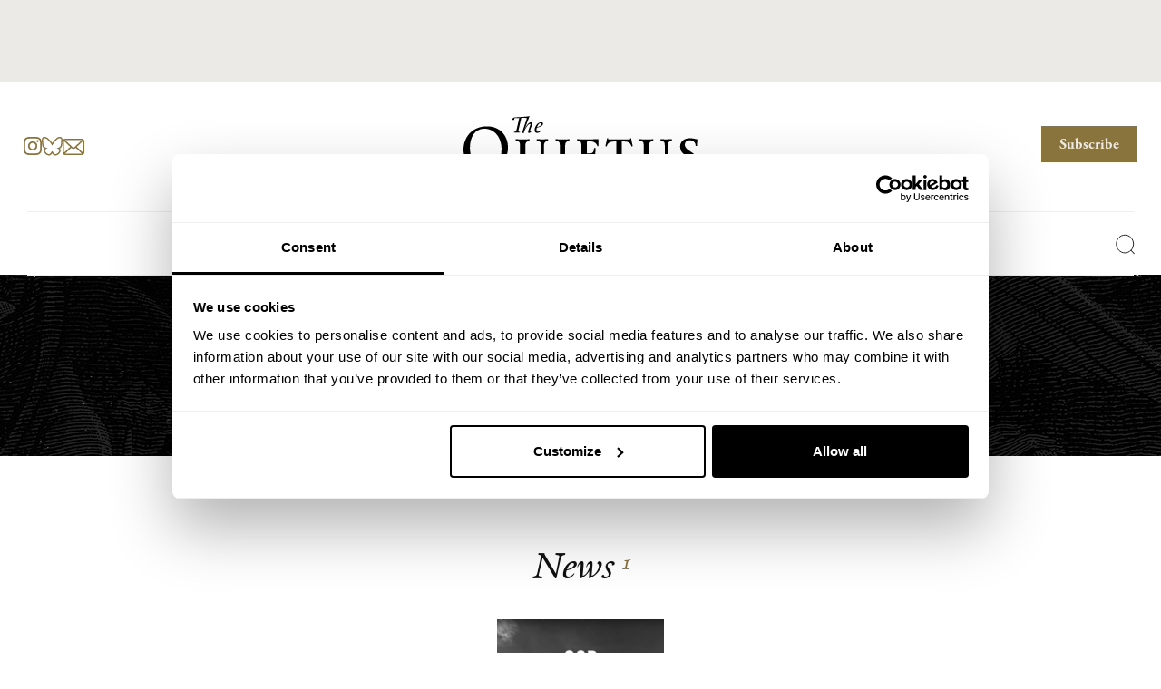

--- FILE ---
content_type: text/html; charset=UTF-8
request_url: https://thequietus.com/artist/stash-marina/
body_size: 70951
content:
<!DOCTYPE html>
<html lang="en-GB">
<head>
<!-- iOS Cookiebot fallback script -->
	<script>((d,s,c)=>{
if(!/^((?!chrome|android).)*safari/i.test(navigator.userAgent))return;
const e=d.createElement(s),r=d.getElementsByTagName(s)[0];e.id="Cookiebot";
e.type="text/javascript";e.src="https://consent.cookiebot.com/uc.js";e.dataset.
cbid=c;e.async=true;r.parentNode.insertBefore(e,r);})(document, "script", 
"932c4102-f032-4341-b650-1da2c5e2c842")</script>
	<script data-cookieconsent="ignore">
		window['gtag_enable_tcf_support'] = true;
	</script>
	<!-- Google Tag Manager -->
	<script data-cookieconsent="ignore">(function(w,d,s,l,i){w[l]=w[l]||[];w[l].push({'gtm.start':
	new Date().getTime(),event:'gtm.js'});var f=d.getElementsByTagName(s)[0],
	j=d.createElement(s),dl=l!='dataLayer'?'&l='+l:'';j.async=true;j.src=
	'https://www.googletagmanager.com/gtm.js?id='+i+dl;f.parentNode.insertBefore(j,f);
	})(window,document,'script','dataLayer','GTM-5V462VHD');</script>
	<!-- End Google Tag Manager -->

	<!-- Google tag (gtag.js) -->
	<script data-cookieconsent="ignore" async src="https://www.googletagmanager.com/gtag/js?id=G-8LMNCBHKLK"></script>
	<script data-cookieconsent="ignore">
	  window.dataLayer = window.dataLayer || [];
	  function gtag(){dataLayer.push(arguments);}
	  gtag('js', new Date());
	  gtag('config', 'G-8LMNCBHKLK');
	</script>
	<script type="text/plain" data-cookieconsent="marketing">
	  !function(f,b,e,v,n,t,s)
	  {if(f.fbq)return;n=f.fbq=function(){n.callMethod?
	  n.callMethod.apply(n,arguments):n.queue.push(arguments)};
	  if(!f._fbq)f._fbq=n;n.push=n;n.loaded=!0;n.version='2.0';
	  n.queue=[];t=b.createElement(e);t.async=!0;
	  t.src=v;s=b.getElementsByTagName(e)[0];
	  s.parentNode.insertBefore(t,s)}(window, document,'script',
	  'https://connect.facebook.net/en_US/fbevents.js');
	  fbq('init', '915192336834721');
	  fbq('track', 'PageView');
	  	</script>
	<noscript type="text/plain" data-cookieconsent="marketing">
	  <img height="1" width="1" style="display:none"
		   src="https://www.facebook.com/tr?id=915192336834721&ev=PageView&noscript=1"/>
	</noscript>

	<meta charset="UTF-8">
	<meta name="viewport" content="width=device-width, initial-scale=1, shrink-to-fit=no">
	<link rel="profile" href="http://gmpg.org/xfn/11">
	<link rel="preconnect" href="https://use.typekit.net/">
	<link rel="stylesheet" href="https://use.typekit.net/krl4skk.css">
	<link rel="apple-touch-icon" sizes="180x180" href="https://thequietus.com/app/themes/thequietus-v1/assets/images/apple-touch-icon.png">
	<script type="text/javascript" data-cookieconsent="ignore">
	window.dataLayer = window.dataLayer || [];

	function gtag() {
		dataLayer.push(arguments);
	}

	gtag("consent", "default", {
		ad_personalization: "denied",
		ad_storage: "denied",
		ad_user_data: "denied",
		analytics_storage: "denied",
		functionality_storage: "denied",
		personalization_storage: "denied",
		security_storage: "granted",
		wait_for_update: 500,
	});
	gtag("set", "ads_data_redaction", true);
	</script>
<script type="text/javascript" data-cookieconsent="ignore">
		(function (w, d, s, l, i) {
		w[l] = w[l] || [];
		w[l].push({'gtm.start': new Date().getTime(), event: 'gtm.js'});
		var f = d.getElementsByTagName(s)[0], j = d.createElement(s), dl = l !== 'dataLayer' ? '&l=' + l : '';
		j.async = true;
		j.src = 'https://www.googletagmanager.com/gtm.js?id=' + i + dl;
		f.parentNode.insertBefore(j, f);
	})(
		window,
		document,
		'script',
		'dataLayer',
		'GTM-5V462VHD'
	);
</script>
<script type="text/javascript"
		id="Cookiebot"
		src="https://consent.cookiebot.com/uc.js"
		data-implementation="wp"
		data-cbid="932c4102-f032-4341-b650-1da2c5e2c842"
							data-blockingmode="auto"
	></script>
<meta name='robots' content='index, follow, max-image-preview:large, max-snippet:-1, max-video-preview:-1' />

	<!-- This site is optimized with the Yoast SEO plugin v26.7 - https://yoast.com/wordpress/plugins/seo/ -->
	<title>Stash Marina Archives | The Quietus</title>
	<link rel="canonical" href="https://thequietus.com/artist/stash-marina/" />
	<meta property="og:locale" content="en_GB" />
	<meta property="og:type" content="article" />
	<meta property="og:title" content="Stash Marina Archives | The Quietus" />
	<meta property="og:url" content="https://thequietus.com/artist/stash-marina/" />
	<meta property="og:site_name" content="The Quietus" />
	<meta property="og:image" content="https://thequietus.com/app/uploads/2024/05/tq_ImageShare.jpg" />
	<meta property="og:image:width" content="2400" />
	<meta property="og:image:height" content="1350" />
	<meta property="og:image:type" content="image/jpeg" />
	<meta name="twitter:card" content="summary_large_image" />
	<meta name="twitter:site" content="@theQuietus" />
	<script type="application/ld+json" class="yoast-schema-graph">{"@context":"https://schema.org","@graph":[{"@type":"CollectionPage","@id":"https://thequietus.com/artist/stash-marina/","url":"https://thequietus.com/artist/stash-marina/","name":"Stash Marina Archives | The Quietus","isPartOf":{"@id":"https://thequietus.com/#website"},"breadcrumb":{"@id":"https://thequietus.com/artist/stash-marina/#breadcrumb"},"inLanguage":"en-GB"},{"@type":"BreadcrumbList","@id":"https://thequietus.com/artist/stash-marina/#breadcrumb","itemListElement":[{"@type":"ListItem","position":1,"name":"Home","item":"https://thequietus.com/"},{"@type":"ListItem","position":2,"name":"Stash Marina"}]},{"@type":"WebSite","@id":"https://thequietus.com/#website","url":"https://thequietus.com/","name":"The Quietus","description":"Culture Countered | The leading voice in music and cultural criticism. Visit our site now &gt;","publisher":{"@id":"https://thequietus.com/#organization"},"alternateName":"tQ","potentialAction":[{"@type":"SearchAction","target":{"@type":"EntryPoint","urlTemplate":"https://thequietus.com/?s={search_term_string}"},"query-input":{"@type":"PropertyValueSpecification","valueRequired":true,"valueName":"search_term_string"}}],"inLanguage":"en-GB"},{"@type":"Organization","@id":"https://thequietus.com/#organization","name":"The Quietus","alternateName":"tQ","url":"https://thequietus.com/","logo":{"@type":"ImageObject","inLanguage":"en-GB","@id":"https://thequietus.com/#/schema/logo/image/","url":"https://thequietus.com/app/uploads/2024/01/The-Quietus-1200.jpg","contentUrl":"https://thequietus.com/app/uploads/2024/01/The-Quietus-1200.jpg","width":1200,"height":762,"caption":"The Quietus"},"image":{"@id":"https://thequietus.com/#/schema/logo/image/"},"sameAs":["https://www.facebook.com/TheQuietus/","https://x.com/theQuietus","https://www.instagram.com/thequietus/"]}]}</script>
	<!-- / Yoast SEO plugin. -->


<link rel='dns-prefetch' href='//steadyhq.com' />
<script id="wpp-js" src="https://thequietus.com/app/plugins/wordpress-popular-posts/assets/js/wpp.min.js?ver=7.3.6" data-sampling="0" data-sampling-rate="4" data-api-url="https://thequietus.com/wp-json/wordpress-popular-posts" data-post-id="0" data-token="60ac735d86" data-lang="0" data-debug="0"></script>
		<!-- This site uses the Google Analytics by MonsterInsights plugin v9.11.1 - Using Analytics tracking - https://www.monsterinsights.com/ -->
							<script src="//www.googletagmanager.com/gtag/js?id=G-XHCHMBB5X3"  data-cfasync="false" data-wpfc-render="false" async></script>
			<script data-cfasync="false" data-wpfc-render="false">
				var mi_version = '9.11.1';
				var mi_track_user = true;
				var mi_no_track_reason = '';
								var MonsterInsightsDefaultLocations = {"page_location":"https:\/\/thequietus.com\/artist\/stash-marina\/"};
								if ( typeof MonsterInsightsPrivacyGuardFilter === 'function' ) {
					var MonsterInsightsLocations = (typeof MonsterInsightsExcludeQuery === 'object') ? MonsterInsightsPrivacyGuardFilter( MonsterInsightsExcludeQuery ) : MonsterInsightsPrivacyGuardFilter( MonsterInsightsDefaultLocations );
				} else {
					var MonsterInsightsLocations = (typeof MonsterInsightsExcludeQuery === 'object') ? MonsterInsightsExcludeQuery : MonsterInsightsDefaultLocations;
				}

								var disableStrs = [
										'ga-disable-G-XHCHMBB5X3',
									];

				/* Function to detect opted out users */
				function __gtagTrackerIsOptedOut() {
					for (var index = 0; index < disableStrs.length; index++) {
						if (document.cookie.indexOf(disableStrs[index] + '=true') > -1) {
							return true;
						}
					}

					return false;
				}

				/* Disable tracking if the opt-out cookie exists. */
				if (__gtagTrackerIsOptedOut()) {
					for (var index = 0; index < disableStrs.length; index++) {
						window[disableStrs[index]] = true;
					}
				}

				/* Opt-out function */
				function __gtagTrackerOptout() {
					for (var index = 0; index < disableStrs.length; index++) {
						document.cookie = disableStrs[index] + '=true; expires=Thu, 31 Dec 2099 23:59:59 UTC; path=/';
						window[disableStrs[index]] = true;
					}
				}

				if ('undefined' === typeof gaOptout) {
					function gaOptout() {
						__gtagTrackerOptout();
					}
				}
								window.dataLayer = window.dataLayer || [];

				window.MonsterInsightsDualTracker = {
					helpers: {},
					trackers: {},
				};
				if (mi_track_user) {
					function __gtagDataLayer() {
						dataLayer.push(arguments);
					}

					function __gtagTracker(type, name, parameters) {
						if (!parameters) {
							parameters = {};
						}

						if (parameters.send_to) {
							__gtagDataLayer.apply(null, arguments);
							return;
						}

						if (type === 'event') {
														parameters.send_to = monsterinsights_frontend.v4_id;
							var hookName = name;
							if (typeof parameters['event_category'] !== 'undefined') {
								hookName = parameters['event_category'] + ':' + name;
							}

							if (typeof MonsterInsightsDualTracker.trackers[hookName] !== 'undefined') {
								MonsterInsightsDualTracker.trackers[hookName](parameters);
							} else {
								__gtagDataLayer('event', name, parameters);
							}
							
						} else {
							__gtagDataLayer.apply(null, arguments);
						}
					}

					__gtagTracker('js', new Date());
					__gtagTracker('set', {
						'developer_id.dZGIzZG': true,
											});
					if ( MonsterInsightsLocations.page_location ) {
						__gtagTracker('set', MonsterInsightsLocations);
					}
										__gtagTracker('config', 'G-XHCHMBB5X3', {"forceSSL":"true","link_attribution":"true"} );
										window.gtag = __gtagTracker;										(function () {
						/* https://developers.google.com/analytics/devguides/collection/analyticsjs/ */
						/* ga and __gaTracker compatibility shim. */
						var noopfn = function () {
							return null;
						};
						var newtracker = function () {
							return new Tracker();
						};
						var Tracker = function () {
							return null;
						};
						var p = Tracker.prototype;
						p.get = noopfn;
						p.set = noopfn;
						p.send = function () {
							var args = Array.prototype.slice.call(arguments);
							args.unshift('send');
							__gaTracker.apply(null, args);
						};
						var __gaTracker = function () {
							var len = arguments.length;
							if (len === 0) {
								return;
							}
							var f = arguments[len - 1];
							if (typeof f !== 'object' || f === null || typeof f.hitCallback !== 'function') {
								if ('send' === arguments[0]) {
									var hitConverted, hitObject = false, action;
									if ('event' === arguments[1]) {
										if ('undefined' !== typeof arguments[3]) {
											hitObject = {
												'eventAction': arguments[3],
												'eventCategory': arguments[2],
												'eventLabel': arguments[4],
												'value': arguments[5] ? arguments[5] : 1,
											}
										}
									}
									if ('pageview' === arguments[1]) {
										if ('undefined' !== typeof arguments[2]) {
											hitObject = {
												'eventAction': 'page_view',
												'page_path': arguments[2],
											}
										}
									}
									if (typeof arguments[2] === 'object') {
										hitObject = arguments[2];
									}
									if (typeof arguments[5] === 'object') {
										Object.assign(hitObject, arguments[5]);
									}
									if ('undefined' !== typeof arguments[1].hitType) {
										hitObject = arguments[1];
										if ('pageview' === hitObject.hitType) {
											hitObject.eventAction = 'page_view';
										}
									}
									if (hitObject) {
										action = 'timing' === arguments[1].hitType ? 'timing_complete' : hitObject.eventAction;
										hitConverted = mapArgs(hitObject);
										__gtagTracker('event', action, hitConverted);
									}
								}
								return;
							}

							function mapArgs(args) {
								var arg, hit = {};
								var gaMap = {
									'eventCategory': 'event_category',
									'eventAction': 'event_action',
									'eventLabel': 'event_label',
									'eventValue': 'event_value',
									'nonInteraction': 'non_interaction',
									'timingCategory': 'event_category',
									'timingVar': 'name',
									'timingValue': 'value',
									'timingLabel': 'event_label',
									'page': 'page_path',
									'location': 'page_location',
									'title': 'page_title',
									'referrer' : 'page_referrer',
								};
								for (arg in args) {
																		if (!(!args.hasOwnProperty(arg) || !gaMap.hasOwnProperty(arg))) {
										hit[gaMap[arg]] = args[arg];
									} else {
										hit[arg] = args[arg];
									}
								}
								return hit;
							}

							try {
								f.hitCallback();
							} catch (ex) {
							}
						};
						__gaTracker.create = newtracker;
						__gaTracker.getByName = newtracker;
						__gaTracker.getAll = function () {
							return [];
						};
						__gaTracker.remove = noopfn;
						__gaTracker.loaded = true;
						window['__gaTracker'] = __gaTracker;
					})();
									} else {
										console.log("");
					(function () {
						function __gtagTracker() {
							return null;
						}

						window['__gtagTracker'] = __gtagTracker;
						window['gtag'] = __gtagTracker;
					})();
									}
			</script>
							<!-- / Google Analytics by MonsterInsights -->
		<style id='wp-img-auto-sizes-contain-inline-css'>
img:is([sizes=auto i],[sizes^="auto," i]){contain-intrinsic-size:3000px 1500px}
/*# sourceURL=wp-img-auto-sizes-contain-inline-css */
</style>
<link rel='stylesheet' id='wp-block-library-css' href='https://thequietus.com/wp/wp-includes/css/dist/block-library/style.min.css?ver=6.9' media='all' />
<style id='global-styles-inline-css'>
:root{--wp--preset--aspect-ratio--square: 1;--wp--preset--aspect-ratio--4-3: 4/3;--wp--preset--aspect-ratio--3-4: 3/4;--wp--preset--aspect-ratio--3-2: 3/2;--wp--preset--aspect-ratio--2-3: 2/3;--wp--preset--aspect-ratio--16-9: 16/9;--wp--preset--aspect-ratio--9-16: 9/16;--wp--preset--color--black: #000000;--wp--preset--color--cyan-bluish-gray: #abb8c3;--wp--preset--color--white: #ffffff;--wp--preset--color--pale-pink: #f78da7;--wp--preset--color--vivid-red: #cf2e2e;--wp--preset--color--luminous-vivid-orange: #ff6900;--wp--preset--color--luminous-vivid-amber: #fcb900;--wp--preset--color--light-green-cyan: #7bdcb5;--wp--preset--color--vivid-green-cyan: #00d084;--wp--preset--color--pale-cyan-blue: #8ed1fc;--wp--preset--color--vivid-cyan-blue: #0693e3;--wp--preset--color--vivid-purple: #9b51e0;--wp--preset--gradient--vivid-cyan-blue-to-vivid-purple: linear-gradient(135deg,rgb(6,147,227) 0%,rgb(155,81,224) 100%);--wp--preset--gradient--light-green-cyan-to-vivid-green-cyan: linear-gradient(135deg,rgb(122,220,180) 0%,rgb(0,208,130) 100%);--wp--preset--gradient--luminous-vivid-amber-to-luminous-vivid-orange: linear-gradient(135deg,rgb(252,185,0) 0%,rgb(255,105,0) 100%);--wp--preset--gradient--luminous-vivid-orange-to-vivid-red: linear-gradient(135deg,rgb(255,105,0) 0%,rgb(207,46,46) 100%);--wp--preset--gradient--very-light-gray-to-cyan-bluish-gray: linear-gradient(135deg,rgb(238,238,238) 0%,rgb(169,184,195) 100%);--wp--preset--gradient--cool-to-warm-spectrum: linear-gradient(135deg,rgb(74,234,220) 0%,rgb(151,120,209) 20%,rgb(207,42,186) 40%,rgb(238,44,130) 60%,rgb(251,105,98) 80%,rgb(254,248,76) 100%);--wp--preset--gradient--blush-light-purple: linear-gradient(135deg,rgb(255,206,236) 0%,rgb(152,150,240) 100%);--wp--preset--gradient--blush-bordeaux: linear-gradient(135deg,rgb(254,205,165) 0%,rgb(254,45,45) 50%,rgb(107,0,62) 100%);--wp--preset--gradient--luminous-dusk: linear-gradient(135deg,rgb(255,203,112) 0%,rgb(199,81,192) 50%,rgb(65,88,208) 100%);--wp--preset--gradient--pale-ocean: linear-gradient(135deg,rgb(255,245,203) 0%,rgb(182,227,212) 50%,rgb(51,167,181) 100%);--wp--preset--gradient--electric-grass: linear-gradient(135deg,rgb(202,248,128) 0%,rgb(113,206,126) 100%);--wp--preset--gradient--midnight: linear-gradient(135deg,rgb(2,3,129) 0%,rgb(40,116,252) 100%);--wp--preset--font-size--small: 13px;--wp--preset--font-size--medium: 20px;--wp--preset--font-size--large: 36px;--wp--preset--font-size--x-large: 42px;--wp--preset--spacing--20: 0.44rem;--wp--preset--spacing--30: 0.67rem;--wp--preset--spacing--40: 1rem;--wp--preset--spacing--50: 1.5rem;--wp--preset--spacing--60: 2.25rem;--wp--preset--spacing--70: 3.38rem;--wp--preset--spacing--80: 5.06rem;--wp--preset--shadow--natural: 6px 6px 9px rgba(0, 0, 0, 0.2);--wp--preset--shadow--deep: 12px 12px 50px rgba(0, 0, 0, 0.4);--wp--preset--shadow--sharp: 6px 6px 0px rgba(0, 0, 0, 0.2);--wp--preset--shadow--outlined: 6px 6px 0px -3px rgb(255, 255, 255), 6px 6px rgb(0, 0, 0);--wp--preset--shadow--crisp: 6px 6px 0px rgb(0, 0, 0);}:where(.is-layout-flex){gap: 0.5em;}:where(.is-layout-grid){gap: 0.5em;}body .is-layout-flex{display: flex;}.is-layout-flex{flex-wrap: wrap;align-items: center;}.is-layout-flex > :is(*, div){margin: 0;}body .is-layout-grid{display: grid;}.is-layout-grid > :is(*, div){margin: 0;}:where(.wp-block-columns.is-layout-flex){gap: 2em;}:where(.wp-block-columns.is-layout-grid){gap: 2em;}:where(.wp-block-post-template.is-layout-flex){gap: 1.25em;}:where(.wp-block-post-template.is-layout-grid){gap: 1.25em;}.has-black-color{color: var(--wp--preset--color--black) !important;}.has-cyan-bluish-gray-color{color: var(--wp--preset--color--cyan-bluish-gray) !important;}.has-white-color{color: var(--wp--preset--color--white) !important;}.has-pale-pink-color{color: var(--wp--preset--color--pale-pink) !important;}.has-vivid-red-color{color: var(--wp--preset--color--vivid-red) !important;}.has-luminous-vivid-orange-color{color: var(--wp--preset--color--luminous-vivid-orange) !important;}.has-luminous-vivid-amber-color{color: var(--wp--preset--color--luminous-vivid-amber) !important;}.has-light-green-cyan-color{color: var(--wp--preset--color--light-green-cyan) !important;}.has-vivid-green-cyan-color{color: var(--wp--preset--color--vivid-green-cyan) !important;}.has-pale-cyan-blue-color{color: var(--wp--preset--color--pale-cyan-blue) !important;}.has-vivid-cyan-blue-color{color: var(--wp--preset--color--vivid-cyan-blue) !important;}.has-vivid-purple-color{color: var(--wp--preset--color--vivid-purple) !important;}.has-black-background-color{background-color: var(--wp--preset--color--black) !important;}.has-cyan-bluish-gray-background-color{background-color: var(--wp--preset--color--cyan-bluish-gray) !important;}.has-white-background-color{background-color: var(--wp--preset--color--white) !important;}.has-pale-pink-background-color{background-color: var(--wp--preset--color--pale-pink) !important;}.has-vivid-red-background-color{background-color: var(--wp--preset--color--vivid-red) !important;}.has-luminous-vivid-orange-background-color{background-color: var(--wp--preset--color--luminous-vivid-orange) !important;}.has-luminous-vivid-amber-background-color{background-color: var(--wp--preset--color--luminous-vivid-amber) !important;}.has-light-green-cyan-background-color{background-color: var(--wp--preset--color--light-green-cyan) !important;}.has-vivid-green-cyan-background-color{background-color: var(--wp--preset--color--vivid-green-cyan) !important;}.has-pale-cyan-blue-background-color{background-color: var(--wp--preset--color--pale-cyan-blue) !important;}.has-vivid-cyan-blue-background-color{background-color: var(--wp--preset--color--vivid-cyan-blue) !important;}.has-vivid-purple-background-color{background-color: var(--wp--preset--color--vivid-purple) !important;}.has-black-border-color{border-color: var(--wp--preset--color--black) !important;}.has-cyan-bluish-gray-border-color{border-color: var(--wp--preset--color--cyan-bluish-gray) !important;}.has-white-border-color{border-color: var(--wp--preset--color--white) !important;}.has-pale-pink-border-color{border-color: var(--wp--preset--color--pale-pink) !important;}.has-vivid-red-border-color{border-color: var(--wp--preset--color--vivid-red) !important;}.has-luminous-vivid-orange-border-color{border-color: var(--wp--preset--color--luminous-vivid-orange) !important;}.has-luminous-vivid-amber-border-color{border-color: var(--wp--preset--color--luminous-vivid-amber) !important;}.has-light-green-cyan-border-color{border-color: var(--wp--preset--color--light-green-cyan) !important;}.has-vivid-green-cyan-border-color{border-color: var(--wp--preset--color--vivid-green-cyan) !important;}.has-pale-cyan-blue-border-color{border-color: var(--wp--preset--color--pale-cyan-blue) !important;}.has-vivid-cyan-blue-border-color{border-color: var(--wp--preset--color--vivid-cyan-blue) !important;}.has-vivid-purple-border-color{border-color: var(--wp--preset--color--vivid-purple) !important;}.has-vivid-cyan-blue-to-vivid-purple-gradient-background{background: var(--wp--preset--gradient--vivid-cyan-blue-to-vivid-purple) !important;}.has-light-green-cyan-to-vivid-green-cyan-gradient-background{background: var(--wp--preset--gradient--light-green-cyan-to-vivid-green-cyan) !important;}.has-luminous-vivid-amber-to-luminous-vivid-orange-gradient-background{background: var(--wp--preset--gradient--luminous-vivid-amber-to-luminous-vivid-orange) !important;}.has-luminous-vivid-orange-to-vivid-red-gradient-background{background: var(--wp--preset--gradient--luminous-vivid-orange-to-vivid-red) !important;}.has-very-light-gray-to-cyan-bluish-gray-gradient-background{background: var(--wp--preset--gradient--very-light-gray-to-cyan-bluish-gray) !important;}.has-cool-to-warm-spectrum-gradient-background{background: var(--wp--preset--gradient--cool-to-warm-spectrum) !important;}.has-blush-light-purple-gradient-background{background: var(--wp--preset--gradient--blush-light-purple) !important;}.has-blush-bordeaux-gradient-background{background: var(--wp--preset--gradient--blush-bordeaux) !important;}.has-luminous-dusk-gradient-background{background: var(--wp--preset--gradient--luminous-dusk) !important;}.has-pale-ocean-gradient-background{background: var(--wp--preset--gradient--pale-ocean) !important;}.has-electric-grass-gradient-background{background: var(--wp--preset--gradient--electric-grass) !important;}.has-midnight-gradient-background{background: var(--wp--preset--gradient--midnight) !important;}.has-small-font-size{font-size: var(--wp--preset--font-size--small) !important;}.has-medium-font-size{font-size: var(--wp--preset--font-size--medium) !important;}.has-large-font-size{font-size: var(--wp--preset--font-size--large) !important;}.has-x-large-font-size{font-size: var(--wp--preset--font-size--x-large) !important;}
/*# sourceURL=global-styles-inline-css */
</style>

<style id='classic-theme-styles-inline-css'>
/*! This file is auto-generated */
.wp-block-button__link{color:#fff;background-color:#32373c;border-radius:9999px;box-shadow:none;text-decoration:none;padding:calc(.667em + 2px) calc(1.333em + 2px);font-size:1.125em}.wp-block-file__button{background:#32373c;color:#fff;text-decoration:none}
/*# sourceURL=/wp-includes/css/classic-themes.min.css */
</style>
<link rel='stylesheet' id='wordpress-popular-posts-css-css' href='https://thequietus.com/app/plugins/wordpress-popular-posts/assets/css/wpp.css?ver=7.3.6' media='all' />
<link rel='stylesheet' id='startertheme-style-css' href='https://thequietus.com/app/themes/thequietus-v1/style.css?ver=1763726200' media='all' />
<link rel='stylesheet' id='custom-css-css' href='https://thequietus.com/app/themes/thequietus-v1/assets/css/custom.css?ver=1763726200' media='all' />
<script src="https://thequietus.com/app/plugins/google-analytics-for-wordpress/assets/js/frontend-gtag.min.js?ver=9.11.1" id="monsterinsights-frontend-script-js" async data-wp-strategy="async"></script>
<script data-cfasync="false" data-wpfc-render="false" id='monsterinsights-frontend-script-js-extra'>var monsterinsights_frontend = {"js_events_tracking":"true","download_extensions":"doc,pdf,ppt,zip,xls,docx,pptx,xlsx","inbound_paths":"[{\"path\":\"\\\/go\\\/\",\"label\":\"affiliate\"},{\"path\":\"\\\/recommend\\\/\",\"label\":\"affiliate\"}]","home_url":"https:\/\/thequietus.com","hash_tracking":"false","v4_id":"G-XHCHMBB5X3"};</script>
<script src="https://steadyhq.com/widget_loader/26a68f46-2c43-4a73-90ce-bbf35117e855?ver=1.3.3" id="steady-wp-js"></script>
<script src="https://thequietus.com/wp/wp-includes/js/jquery/jquery.min.js?ver=3.7.1" id="jquery-core-js"></script>
<script src="https://thequietus.com/wp/wp-includes/js/jquery/jquery-migrate.min.js?ver=3.4.1" id="jquery-migrate-js"></script>
<link rel="https://api.w.org/" href="https://thequietus.com/wp-json/" /><link rel="alternate" title="JSON" type="application/json" href="https://thequietus.com/wp-json/wp/v2/artist/29999" />            <script type="text/javascript"><!--
                                function powerpress_pinw(pinw_url){window.open(pinw_url, 'PowerPressPlayer','toolbar=0,status=0,resizable=1,width=460,height=320');	return false;}
                //-->

                // tabnab protection
                window.addEventListener('load', function () {
                    // make all links have rel="noopener noreferrer"
                    document.querySelectorAll('a[target="_blank"]').forEach(link => {
                        link.setAttribute('rel', 'noopener noreferrer');
                    });
                });
            </script>
            <script type="text/javascript">
(function(url){
	if(/(?:Chrome\/26\.0\.1410\.63 Safari\/537\.31|WordfenceTestMonBot)/.test(navigator.userAgent)){ return; }
	var addEvent = function(evt, handler) {
		if (window.addEventListener) {
			document.addEventListener(evt, handler, false);
		} else if (window.attachEvent) {
			document.attachEvent('on' + evt, handler);
		}
	};
	var removeEvent = function(evt, handler) {
		if (window.removeEventListener) {
			document.removeEventListener(evt, handler, false);
		} else if (window.detachEvent) {
			document.detachEvent('on' + evt, handler);
		}
	};
	var evts = 'contextmenu dblclick drag dragend dragenter dragleave dragover dragstart drop keydown keypress keyup mousedown mousemove mouseout mouseover mouseup mousewheel scroll'.split(' ');
	var logHuman = function() {
		if (window.wfLogHumanRan) { return; }
		window.wfLogHumanRan = true;
		var wfscr = document.createElement('script');
		wfscr.type = 'text/javascript';
		wfscr.async = true;
		wfscr.src = url + '&r=' + Math.random();
		(document.getElementsByTagName('head')[0]||document.getElementsByTagName('body')[0]).appendChild(wfscr);
		for (var i = 0; i < evts.length; i++) {
			removeEvent(evts[i], logHuman);
		}
	};
	for (var i = 0; i < evts.length; i++) {
		addEvent(evts[i], logHuman);
	}
})('//thequietus.com/?wordfence_lh=1&hid=5F52D5EEE7D75E747C700357E0139BD3');
</script>            <style id="wpp-loading-animation-styles">@-webkit-keyframes bgslide{from{background-position-x:0}to{background-position-x:-200%}}@keyframes bgslide{from{background-position-x:0}to{background-position-x:-200%}}.wpp-widget-block-placeholder,.wpp-shortcode-placeholder{margin:0 auto;width:60px;height:3px;background:#dd3737;background:linear-gradient(90deg,#dd3737 0%,#571313 10%,#dd3737 100%);background-size:200% auto;border-radius:3px;-webkit-animation:bgslide 1s infinite linear;animation:bgslide 1s infinite linear}</style>
            		<style>
			.algolia-search-highlight {
				background-color: #fffbcc;
				border-radius: 2px;
				font-style: normal;
			}
		</style>
		<link rel="icon" href="https://thequietus.com/app/uploads/2024/05/cropped-tQ_favicon-120x120.png" sizes="32x32" />
<link rel="icon" href="https://thequietus.com/app/uploads/2024/05/cropped-tQ_favicon-220x220.png" sizes="192x192" />
<link rel="apple-touch-icon" href="https://thequietus.com/app/uploads/2024/05/cropped-tQ_favicon-220x220.png" />
<meta name="msapplication-TileImage" content="https://thequietus.com/app/uploads/2024/05/cropped-tQ_favicon-300x300.png" />
		<style id="wp-custom-css">
			/*.site-header--fixed.site-header {
	z-index: 10000000000;
}*/
p > img.normal { display:none; }
p img.normal + i {
    text-align: center;
    display: block;
    font-size: 90%;
}

.article-wrap {
	position: relative;
}

.subscriber-login-link,
.mobile-menu .btn-transparent,
.sub-banner .btn-border {
	display: none;
}
.featured-article-wrap {
	padding: 24px 0 0 0;
	position: relative;
	z-index: 1;
}
@media (min-width: 744px) {
	.featured-article-wrap {
		padding: 0;
	}
	.subscriber-area--header .btn {
		height: 48px;
	}
}
.mobile-menu .btn {
	height: 48px;
}
@media (min-width: 768px) {
	.sub-banner .btn {
		height: 48px;
	}
}
.site-header .site-header--toolbar .btn {
	height: 40px;
}
body .cookiefirst-root * {
	font-size: 18px !important;
}
body .cf1XPf {
	max-height: 200px;
}
body .cf0e2J.cfM1eQ.cfjse1 {
	max-width: calc(100% - 32px);
	left: 16px;
}
@media (min-width: 768px) {
	body .cf0e2J.cfM1eQ.cfjse1 {
		max-width: 600px;
		left: 50%;
	}
}

@media (max-width: 1023px) {
	body.cover-header-active .site-main {
		padding-top: 0!important;
	}
}

@media only screen and (max-width: 1439px) and (min-width: 1024px)  {
	body.page-template-section-category.reviews .menu-primary ul.sub-menu:before,
	body.parent-cat--quietus-reviews .menu-primary ul.sub-menu:before,
	body.page-template-section-category.interviews .menu-primary ul.sub-menu:before,
	body.parent-cat--interviews .menu-primary ul.sub-menu:before{
	content: "";
	position: absolute;
	width: 100%;
	height: 118px;
	background: #fff;
	display: block;
	top: 0;
	z-index: 0;
	}
}

#test-steady-checkout-iframe {
	max-width: 100%;
}

.article-wrap .chart-item .code-block {
  margin: 40px 0 30px 0!important;
}
@media only screen and (min-width: 1024px)  {
	.article-wrap .chart-item .code-block {
	width: calc(100% + 275px);
  margin: 40px 0 30px -138px !important;
}
	.content-block--anniversary .col-right a {
	display: block;
	height: 100%;
}
.content-block--anniversary .col-right a img {
	width: 100%;
	height: 100%;
	object-fit: cover;
}
}

.search-results--reviews .search-results--items .col,
.search-results--news .search-results--items .col {
	margin-bottom: 24px;
}
.search-results--reviews .search-show-all,
.search-results--news .search-show-all{
	margin-top: 9px;
}

/* Chart Nav */

.chart-nav {
	border-top: 1px solid var(--tq-light-grey);
	padding: 24px 0;
	border-bottom: 1px solid var(--tq-light-grey);
	margin: 0 0 16px 0;
	overflow: auto;
}
.chart-nav label {
	margin: 0 8px 0 0;
	font-size: 16px;
	font-style: italic;
	transform: translateY(2px);
}
.chart-nav .wp-pagenavi {
	gap: 0px;
	padding: 0;
}
.chart-nav .wp-pagenavi .page, .chart-nav .wp-pagenavi .current {
	font-size: 16px;
	font-weight: 700;
	line-height: normal;
	width: auto;
	height: auto;
	min-width: 38px;
	background: none;
	color: #000;
	padding: 6px 6px 8px 6px;
	line-height: 16px;
	border: 4px solid transparent;
}
.chart-nav .wp-pagenavi .current {
	border: 4px solid var(--tq-gold);
	color: var(--tq-gold);
}
.chart-nav .wp-pagenavi a:hover {
	color: var(--tq-gold);
}
.chart-nav .wp-pagenavi .current:before {
	display: none;
}
.chart-nav--combo {
	border-top: 1px solid var(--tq-light-grey);
	padding-top: 8px;
}
.chart-nav--combo .chart-nav {
	padding-top: 0;
	border-top: none;
}
.chart-nav .wp-pagenavi:after {
	display: none;
}
.chart-nav--fixed {
	padding: 16px;
}
.chart-nav--fixed .post-nav-links--static a {
	margin: 0;
}
body.single-paged-post .chart-nav--top {
	padding-bottom: 8px;
	border-bottom: none;
}
body.single-paged-post.parent-cat--tq-charts .page-title {
	font-size: 24px;
	line-height: 30px;
	margin-bottom: 16px;
	padding-top: 0;
}
.chart-nav--combo-fixed {
	border-bottom: none;
	margin: 0;
}
.chart-nav--combo-fixed section {
	gap: 24px;
	max-width: 960px;
	margin: 0 auto;
}
.chart-nav--combo-fixed .post-nav-links--static a {
	font-size: 24px;
	padding: 16px 24px;
}
.chart-nav--combo-fixed .post-nav-links--static {
	flex-grow: 1;
}

@media only screen and (min-width: 430px)  {
	.chart-nav .wp-pagenavi {
		gap: 8px;
	}
	.chart-nav--fixed {
		padding: 16px 24px;
	}
}
@media only screen and (min-width: 744px)  {
	body.single-paged-post.parent-cat--tq-charts .page-title {
		font-size: 32px;
		line-height: 41px;
		margin-bottom: 24px;
	}
}
@media only screen and (min-width: 1024px)  {
	.chart-nav label {
		font-size: 20px;
		margin: 0 12px 0 0;
	}
	.chart-nav .wp-pagenavi {
		gap: 3px;
	}
	.chart-nav .wp-pagenavi .page, .chart-nav .wp-pagenavi .current {
		font-size: 20px;
		padding: 9px 6px 11px 6px;
	}
	.chart-nav--combo-fixed .post-nav-links--static {
		max-width: 52%;
	}
	.chart-nav--combo-fixed section {
		gap: 0;
	}
}
@media only screen and (max-width: 743px)  {
	.chart-nav--combo .post-nav-links--static a {
		margin-top: 0;
	}
}

.wp-block-quote p {
	font-size: 20px;
	line-height: 30px;
	font-family: "adobe-garamond-pro", serif, "Garamond", Baskerville, Baskerville Old Face, Hoefler Text, Times New Roman, serif;
}
@media only screen and (min-width: 744px)  {
	.wp-block-quote p {
		font-size: 24px;
    line-height: 36px;
	}
}		</style>
		<style>
.ai-viewports                 {--ai: 1;}
.ai-viewport-3                { display: none !important;}
.ai-viewport-2                { display: none !important;}
.ai-viewport-1                { display: inherit !important;}
.ai-viewport-0                { display: none !important;}
@media (min-width: 768px) and (max-width: 1023px) {
.ai-viewport-1                { display: none !important;}
.ai-viewport-2                { display: inherit !important;}
}
@media (max-width: 767px) {
.ai-viewport-1                { display: none !important;}
.ai-viewport-3                { display: inherit !important;}
}
.ai-rotate {position: relative;}
.ai-rotate-hidden {visibility: hidden;}
.ai-rotate-hidden-2 {position: absolute; top: 0; left: 0; width: 100%; height: 100%;}
.ai-list-data, .ai-ip-data, .ai-filter-check, .ai-fallback, .ai-list-block, .ai-list-block-ip, .ai-list-block-filter {visibility: hidden; position: absolute; width: 50%; height: 1px; top: -1000px; z-index: -9999; margin: 0px!important;}
.ai-list-data, .ai-ip-data, .ai-filter-check, .ai-fallback {min-width: 1px;}
.code-block-default {margin: 8px 0; clear: both;}
.code-block- {}
</style>
<script type="text/plain" data-cookieconsent="marketing" src="https://securepubads.g.doubleclick.net/tag/js/gpt.js"></script>
<script>
window.googletag = window.googletag || {cmd: []};
</script>

<script>
  googletag.cmd.push(function() {
    googletag.defineSlot('/22278011800/MPU_300x250', [300, 250], 'div-gpt-ad-1715189472208-0').addService(googletag.pubads());
    googletag.pubads().enableLazyLoad({
      // Fetch slots within 3 viewports.
      fetchMarginPercent: 300,
      // Render slots within 1 viewport.
      renderMarginPercent: 100,
      // Double the above values on mobile, where viewports are smaller
      // and users tend to scroll faster.
      mobileScaling: 2.0,
    });
    googletag.pubads().enableSingleRequest();
    googletag.enableServices();
  });
</script>
<script>
  googletag.cmd.push(function() {
    const responsiveAdSlot1 = googletag.defineSlot(
      '/22278011800/billboard_desktop',
      [[970, 90], [970, 250], [728, 90], [320, 50], [300, 75], [300, 50], [320, 100]], 
      'div-gpt-ad-1715008459403-0-1').addService(googletag.pubads());
    
    const mapping = googletag
      .sizeMapping()
      .addSize(
        [0, 0],
        [
          [320, 50], [300, 75], [300, 50], [320, 100],
        ],
      )
      .addSize(
        [1024, 0],
        [
          [970, 250], [970, 90], [728, 90],
        ],
      )
      .build();
    
    responsiveAdSlot1.defineSizeMapping(mapping);
        googletag.pubads().enableLazyLoad({
      // Fetch slots within 3 viewports.
      fetchMarginPercent: 300,
      // Render slots within 1 viewport.
      renderMarginPercent: 100,
      // Double the above values on mobile, where viewports are smaller
      // and users tend to scroll faster.
      mobileScaling: 2.0,
    });
    googletag.pubads().enableSingleRequest();
    googletag.enableServices();
  });
</script>
<script>
  var aiNextSlotId = 1;

  function aiGenerateNextSlotName() {
    var id = aiNextSlotId ++;
    return 'ai-slot-' + id; 
  } 

  function aiLoadBlock(adUnitPath, size) {
    var slotName = aiGenerateNextSlotName();

    document.getElementById ("ai-block").id = slotName;

    googletag.cmd.push (function() {
      var slot = googletag.defineSlot(adUnitPath, size, slotName). 
        addService(googletag.pubads());
        googletag.pubads().enableLazyLoad({
          // Fetch slots within 3 viewports.
          fetchMarginPercent: 300,
          // Render slots within 1 viewport.
          renderMarginPercent: 100,
          // Double the above values on mobile, where viewports are smaller
          // and users tend to scroll faster.
          mobileScaling: 2.0,
        });
      googletag.display(slotName);
      //googletag.pubads().refresh([slot]);
    });
  }
</script>
	<link rel="stylesheet" href="https://thequietus.com/app/themes/thequietus-v1/assets/css/custom.css?v=" media="all">

</head>
	

<body class="archive tax-artist term-stash-marina term-29999 wp-custom-logo wp-theme-thequietus-v1 new-god-colony-video-turn-my-stash-down-g-marina">

<!-- Google Tag Manager (noscript) -->
	<noscript><iframe src="https://www.googletagmanager.com/ns.html?id=GTM-5V462VHD"
	height="0" width="0" style="display:none;visibility:hidden"></iframe></noscript>
	<!-- End Google Tag Manager (noscript) -->

				<!-- Hide tQ subs banner
		<section class="sub-banner sub-banner--footer-fixed sub-banner--active">
			<div class="sub-banner--close js-sub-banner--close">
				<svg width="37" height="37" viewBox="0 0 37 37" fill="none" xmlns="http://www.w3.org/2000/svg">
				<circle cx="18.5" cy="18.5" r="17.5" stroke="#272223"/>
				<path d="M12 16L18 22L24 16" stroke="#272223"/>
				</svg>
			</div>
			<div class="container-fluid">
			  <div class="row">
			    <div class="col col-12">
						<div class="sub-banner--collapsed">
							<span class="d-inline-block">
								<strong>Don’t miss The Quietus Digest</strong> - Start each weekend with our free email newsletter.<a href="#" data-modal="digest" target="_blank" class="d-lg-none js-modal-trigger"><strong>Sign Up</strong></a>
							</span>
							<a href="#" target="_blank" data-modal="digest" class="btn btn-gold d-none d-lg-inline-flex js-modal-trigger">Sign Up</a>
						</div>
						<main>
							<section class="d-md-flex align-items-center justify-content-center">
								<img src="https://thequietus.com/app/themes/thequietus-v1/assets/images/graphics/sub-graphic.svg" class="img-fluid" alt="The Quietus" />
								<div>
									<h3>Help Support <br class="d-md-none">The Quietus in 2025</h3>
									<p>If you read something you love on our site today, please consider becoming a monthly or annual tQ subscriber – our journalism is mostly funded this way. We’ve got some bonus perks waiting for you too.</p>
									<div class="d-flex flex-column flex-md-row btn-group align-items-start">
										<a href="https://thequietus.com/subscribers" class="btn btn-gold">Subscribe Now</a>
										<a class="steady-login-button" data-size="large" data-language="en" style="display: none;"></a>
																			</div>
								</div>
							</section>
						</main>
			    </div>
			  </div>
			</div>
		</section>
-->
	
<div class="site">

	<div class="ad-container--billboard ad-container--header"></div>

	<header class="site-header site-header--fixed d-none d-lg-block">
		<div class="container-fluid container-max">
		  <div class="row">
				<div class="col col-12 d-flex align-items-center position-relative">
					<a href="https://thequietus.com/" class="site-logo d-flex" rel="home" aria-label="Home">
						<img src="https://thequietus.com/app/themes/thequietus-v1/assets/images/logo-icon.svg" class="img-fluid" alt="The Quietus" />
					</a>
					<nav class="menu-primary">
						<div class="menu-mobile-menu-container"><ul id="menu-mobile-menu" class="nav-menu d-flex align-items-center justify-content-center list-unstyled flex-wrap"><li id="menu-item-188111" class="menu-item menu-item-type-post_type menu-item-object-page menu-news menu-item-188111"><a href="https://thequietus.com/news/">News</a></li>
<li id="menu-item-188112" class="menu-item menu-item-type-post_type menu-item-object-page menu-item-has-children menu-item-parent menu-reviews menu-item-188112"><a href="https://thequietus.com/reviews/">Reviews</a>
<ul class="sub-menu">
	<li id="menu-item-186770" class="menu-item menu-item-type-taxonomy menu-item-object-category menu-albums menu-item-186770"><a href="https://thequietus.com/columns/quietus-reviews/">Albums</a></li>
	<li id="menu-item-52552" class="menu-item menu-item-type-taxonomy menu-item-object-category menu-album-of-the-week menu-item-52552"><a href="https://thequietus.com/columns/quietus-reviews/album-of-the-week/">Album of the Week</a></li>
	<li id="menu-item-52554" class="menu-item menu-item-type-taxonomy menu-item-object-category menu-reissue-of-the-week menu-item-52554"><a href="https://thequietus.com/columns/quietus-reviews/reissue-of-the-week/">Reissue of the Week</a></li>
	<li id="menu-item-54202" class="menu-item menu-item-type-taxonomy menu-item-object-category menu-metal menu-item-54202"><a href="https://thequietus.com/columns/quietus-reviews/metal/">Metal</a></li>
	<li id="menu-item-54201" class="menu-item menu-item-type-taxonomy menu-item-object-category menu-psych-rock menu-item-54201"><a href="https://thequietus.com/columns/quietus-reviews/psych-rock/">Psych Rock</a></li>
	<li id="menu-item-54204" class="menu-item menu-item-type-taxonomy menu-item-object-category menu-punk menu-item-54204"><a href="https://thequietus.com/columns/quietus-reviews/punk/">Punk</a></li>
	<li id="menu-item-54205" class="menu-item menu-item-type-taxonomy menu-item-object-category menu-rum-music menu-item-54205"><a href="https://thequietus.com/columns/quietus-reviews/rum-music/">Rum Music</a></li>
	<li id="menu-item-54207" class="menu-item menu-item-type-taxonomy menu-item-object-category menu-cassettes menu-item-54207"><a href="https://thequietus.com/columns/quietus-reviews/cassettes/">Cassettes</a></li>
	<li id="menu-item-54208" class="menu-item menu-item-type-taxonomy menu-item-object-category menu-new-weird-britain menu-item-54208"><a href="https://thequietus.com/columns/quietus-reviews/new-weird-britain/">New Weird Britain</a></li>
	<li id="menu-item-54209" class="menu-item menu-item-type-taxonomy menu-item-object-category menu-electronic menu-item-54209"><a href="https://thequietus.com/columns/quietus-reviews/electronic/">Electronic</a></li>
	<li id="menu-item-102454" class="menu-item menu-item-type-taxonomy menu-item-object-category menu-international menu-item-102454"><a href="https://thequietus.com/columns/quietus-reviews/quietus-international/">International</a></li>
	<li id="menu-item-54210" class="menu-item menu-item-type-taxonomy menu-item-object-category menu-live menu-item-54210"><a href="https://thequietus.com/columns/quietus-reviews/live-reviews/">Live</a></li>
	<li id="menu-item-54211" class="menu-item menu-item-type-taxonomy menu-item-object-category menu-track-by-track menu-item-54211"><a href="https://thequietus.com/columns/quietus-reviews/track-by-track/">Track-by-Track</a></li>
</ul>
</li>
<li id="menu-item-262302" class="menu-item menu-item-type-post_type menu-item-object-page menu-playlists menu-item-262302"><a href="https://thequietus.com/playlists/">Playlists</a></li>
<li id="menu-item-188113" class="menu-item menu-item-type-post_type menu-item-object-page menu-item-has-children menu-item-parent menu-subscriber-area menu-item-188113"><a href="https://thequietus.com/subscriber-area/">Subscriber Area</a>
<ul class="sub-menu">
	<li id="menu-item-262305" class="menu-item menu-item-type-post_type menu-item-object-page menu-playlists menu-item-262305"><a href="https://thequietus.com/playlists/">Playlists</a></li>
	<li id="menu-item-54214" class="menu-item menu-item-type-taxonomy menu-item-object-category menu-low-culture-podcast menu-item-54214"><a href="https://thequietus.com/columns/subscriber-area/low-culture-podcast/">Low Culture Podcast</a></li>
	<li id="menu-item-54213" class="menu-item menu-item-type-taxonomy menu-item-object-category menu-low-culture-essay menu-item-54213"><a href="https://thequietus.com/columns/subscriber-area/low-culture-essay/">Low Culture Essay</a></li>
	<li id="menu-item-54216" class="menu-item menu-item-type-taxonomy menu-item-object-category menu-organic-intelligence menu-item-54216"><a href="https://thequietus.com/columns/subscriber-area/organic-intelligence/">Organic Intelligence</a></li>
</ul>
</li>
<li id="menu-item-52537" class="menu-item menu-item-type-taxonomy menu-item-object-category menu-bakers-dozen menu-item-52537"><a href="https://thequietus.com/columns/interviews/bakers-dozen/">Baker&#8217;s Dozen</a></li>
<li id="menu-item-188114" class="menu-item menu-item-type-post_type menu-item-object-page menu-item-has-children menu-item-parent menu-opinion-essays menu-item-188114"><a href="https://thequietus.com/opinion-essays/">Opinion &#038; Essays</a>
<ul class="sub-menu">
	<li id="menu-item-54217" class="menu-item menu-item-type-taxonomy menu-item-object-category menu-black-sky-thinking menu-item-54217"><a href="https://thequietus.com/columns/opinion-and-essays/black-sky-thinking/">Black Sky Thinking</a></li>
	<li id="menu-item-102455" class="menu-item menu-item-type-taxonomy menu-item-object-category menu-anniversary menu-item-102455"><a href="https://thequietus.com/columns/opinion-and-essays/anniversary/">Anniversary</a></li>
	<li id="menu-item-216678" class="menu-item menu-item-type-taxonomy menu-item-object-category menu-listen-here menu-item-216678"><a href="https://thequietus.com/columns/opinion-and-essays/listen-here/">Listen Here</a></li>
	<li id="menu-item-102456" class="menu-item menu-item-type-taxonomy menu-item-object-category menu-beyond-the-hits menu-item-102456"><a href="https://thequietus.com/columns/opinion-and-essays/beyond-the-hits/">Beyond The Hits</a></li>
</ul>
</li>
<li id="menu-item-188115" class="menu-item menu-item-type-post_type menu-item-object-page menu-item-has-children menu-item-parent menu-interviews menu-item-188115"><a href="https://thequietus.com/interviews/">Interviews</a>
<ul class="sub-menu">
	<li id="menu-item-52555" class="menu-item menu-item-type-taxonomy menu-item-object-category menu-a-quietus-interview menu-item-52555"><a href="https://thequietus.com/columns/interviews/">A Quietus Interview</a></li>
	<li id="menu-item-52556" class="menu-item menu-item-type-taxonomy menu-item-object-category menu-bakers-dozen menu-item-52556"><a href="https://thequietus.com/columns/interviews/bakers-dozen/">Baker&#8217;s Dozen</a></li>
	<li id="menu-item-52557" class="menu-item menu-item-type-taxonomy menu-item-object-category menu-in-conversation menu-item-52557"><a href="https://thequietus.com/columns/interviews/in-conversation/">In Conversation</a></li>
	<li id="menu-item-52558" class="menu-item menu-item-type-taxonomy menu-item-object-category menu-things-i-have-learned menu-item-52558"><a href="https://thequietus.com/columns/interviews/things-i-have-learned/">Things I Have Learned</a></li>
	<li id="menu-item-52560" class="menu-item menu-item-type-taxonomy menu-item-object-category menu-rocks-backpages menu-item-52560"><a href="https://thequietus.com/columns/interviews/rocks-backpages/">Rock&#8217;s Backpages</a></li>
	<li id="menu-item-52561" class="menu-item menu-item-type-taxonomy menu-item-object-category menu-strange-world-of menu-item-52561"><a href="https://thequietus.com/columns/interviews/strange-world-of/">Strange World Of&#8230;</a></li>
</ul>
</li>
<li id="menu-item-188116" class="menu-item menu-item-type-post_type menu-item-object-page menu-item-has-children menu-item-parent menu-culture menu-item-188116"><a href="https://thequietus.com/culture/">Culture</a>
<ul class="sub-menu">
	<li id="menu-item-52568" class="menu-item menu-item-type-taxonomy menu-item-object-category menu-books menu-item-52568"><a href="https://thequietus.com/columns/culture/books/">Books</a></li>
	<li id="menu-item-52569" class="menu-item menu-item-type-taxonomy menu-item-object-category menu-film menu-item-52569"><a href="https://thequietus.com/columns/culture/film/">Film</a></li>
	<li id="menu-item-52571" class="menu-item menu-item-type-taxonomy menu-item-object-category menu-television menu-item-52571"><a href="https://thequietus.com/columns/culture/television/">Television</a></li>
	<li id="menu-item-52572" class="menu-item menu-item-type-taxonomy menu-item-object-category menu-art menu-item-52572"><a href="https://thequietus.com/columns/culture/art/">Art</a></li>
</ul>
</li>
<li id="menu-item-188117" class="menu-item menu-item-type-post_type menu-item-object-page menu-item-has-children menu-item-parent menu-tq-charts menu-item-188117"><a href="https://thequietus.com/charts/">tQ Charts</a>
<ul class="sub-menu">
	<li id="menu-item-52565" class="menu-item menu-item-type-taxonomy menu-item-object-category menu-albums-of-the-year menu-item-52565"><a href="https://thequietus.com/columns/tq-charts/albums-of-the-year/">Albums of the Year</a></li>
	<li id="menu-item-52566" class="menu-item menu-item-type-taxonomy menu-item-object-category menu-tracks-of-the-year menu-item-52566"><a href="https://thequietus.com/columns/tq-charts/tracks-of-the-year/">Tracks of the Year</a></li>
	<li id="menu-item-52562" class="menu-item menu-item-type-taxonomy menu-item-object-category menu-music-of-the-month menu-item-52562"><a href="https://thequietus.com/columns/tq-charts/music-of-the-month/">Music of the Month</a></li>
	<li id="menu-item-52563" class="menu-item menu-item-type-taxonomy menu-item-object-category menu-albums-of-the-year-so-far menu-item-52563"><a href="https://thequietus.com/columns/tq-charts/albums-of-the-year-so-far/">Albums of the Year so far</a></li>
	<li id="menu-item-54221" class="menu-item menu-item-type-taxonomy menu-item-object-category menu-reissues-etc-of-the-year menu-item-54221"><a href="https://thequietus.com/columns/tq-charts/reissues-etc-of-the-year/">Reissues etc. of the Year</a></li>
	<li id="menu-item-54222" class="menu-item menu-item-type-taxonomy menu-item-object-category menu-columns-of-the-year menu-item-54222"><a href="https://thequietus.com/columns/tq-charts/columns-of-the-year/">Columns of the Year</a></li>
</ul>
</li>
<li id="menu-item-188155" class="menu-item menu-item-type-post_type menu-item-object-page menu-the-portal menu-item-188155"><a href="https://thequietus.com/portal/">The Portal</a></li>
</ul></div>					</nav>
					<a href="#" class="search-link d-flex align-items-center justify-content-center" aria-label="Search">
						<svg xmlns="http://www.w3.org/2000/svg" width="23" height="23" viewBox="0 0 23 23" fill="none">
						  <path d="M20.6764 11.1036C20.6764 16.539 16.4324 20.9139 11.2352 20.9139C6.03805 20.9139 1.79407 16.539 1.79407 11.1036C1.79407 5.66811 6.03805 1.29321 11.2352 1.29321C16.4324 1.29321 20.6764 5.66811 20.6764 11.1036Z" stroke="#272223"/>
						  <line y1="-0.5" x2="5.5086" y2="-0.5" transform="matrix(0.694102 0.719877 -0.694102 0.719877 17.3529 18.2415)" stroke="#272223"/>
						</svg>
					</a>
				</div>
			</div>
		</div>
	</header>

	<header class="site-header site-header--static d-none d-lg-block">
		<div class="container-fluid container-max">
		  <div class="row">
		    <div class="col col-12 position-relative">
		      <a href="https://thequietus.com/" class="site-logo d-flex" rel="home" aria-label="Home">
						<img src="https://thequietus.com/app/themes/thequietus-v1/assets/images/logo-type.svg" class="img-fluid" alt="The Quietus" />
					</a>
					<ul class="header-social d-flex align-items-center list-unstyled m-0 p-0">

						<li>
							<a href="https://www.instagram.com/thequietus/" target="_blank" aria-label="Instagram">
								<svg xmlns="http://www.w3.org/2000/svg" width="20" height="20" viewBox="0 0 20 20" fill="none">
									<g clip-path="url(#clip0_1106_12898)">
									<path d="M10 1.80054C12.6719 1.80054 12.9883 1.81226 14.0391 1.85913C15.0156 1.9021 15.543 2.06616 15.8945 2.20288C16.3594 2.38257 16.6953 2.60132 17.043 2.94897C17.3945 3.30054 17.6094 3.63257 17.7891 4.09741C17.9258 4.44898 18.0898 4.98022 18.1328 5.95288C18.1797 7.00757 18.1914 7.32398 18.1914 9.99194C18.1914 12.6638 18.1797 12.9802 18.1328 14.031C18.0898 15.0076 17.9258 15.5349 17.7891 15.8865C17.6094 16.3513 17.3906 16.6873 17.043 17.0349C16.6914 17.3865 16.3594 17.6013 15.8945 17.781C15.543 17.9177 15.0117 18.0818 14.0391 18.1248C12.9844 18.1716 12.668 18.1833 10 18.1833C7.32813 18.1833 7.01172 18.1716 5.96094 18.1248C4.98438 18.0818 4.45703 17.9177 4.10547 17.781C3.64063 17.6013 3.30469 17.3826 2.95703 17.0349C2.60547 16.6834 2.39063 16.3513 2.21094 15.8865C2.07422 15.5349 1.91016 15.0037 1.86719 14.031C1.82031 12.9763 1.80859 12.6599 1.80859 9.99194C1.80859 7.32007 1.82031 7.00366 1.86719 5.95288C1.91016 4.97632 2.07422 4.44898 2.21094 4.09741C2.39063 3.63257 2.60938 3.29663 2.95703 2.94897C3.30859 2.59741 3.64063 2.38257 4.10547 2.20288C4.45703 2.06616 4.98828 1.9021 5.96094 1.85913C7.01172 1.81226 7.32813 1.80054 10 1.80054ZM10 -0.000244141C7.28516 -0.000244141 6.94531 0.0114746 5.87891 0.0583496C4.81641 0.105225 4.08594 0.2771 3.45313 0.523193C2.79297 0.781006 2.23438 1.12085 1.67969 1.67944C1.12109 2.23413 0.78125 2.79273 0.523438 3.44898C0.277344 4.08569 0.105469 4.81226 0.0585938 5.87476C0.0117188 6.94507 0 7.28491 0 9.99976C0 12.7146 0.0117188 13.0544 0.0585938 14.1209C0.105469 15.1834 0.277344 15.9138 0.523438 16.5466C0.78125 17.2068 1.12109 17.7654 1.67969 18.3201C2.23438 18.8748 2.79297 19.2185 3.44922 19.4724C4.08594 19.7185 4.8125 19.8904 5.875 19.9373C6.94141 19.9841 7.28125 19.9958 9.99609 19.9958C12.7109 19.9958 13.0508 19.9841 14.1172 19.9373C15.1797 19.8904 15.9102 19.7185 16.543 19.4724C17.1992 19.2185 17.7578 18.8748 18.3125 18.3201C18.8672 17.7654 19.2109 17.2068 19.4648 16.5505C19.7109 15.9138 19.8828 15.1873 19.9297 14.1248C19.9766 13.0584 19.9883 12.7185 19.9883 10.0037C19.9883 7.28882 19.9766 6.94898 19.9297 5.88257C19.8828 4.82007 19.7109 4.0896 19.4648 3.45679C19.2188 2.79272 18.8789 2.23413 18.3203 1.67944C17.7656 1.12476 17.207 0.781006 16.5508 0.5271C15.9141 0.281006 15.1875 0.109131 14.125 0.0622559C13.0547 0.0114746 12.7148 -0.000244141 10 -0.000244141Z"/>
									<path d="M10 4.86304C7.16406 4.86304 4.86328 7.16382 4.86328 9.99976C4.86328 12.8357 7.16406 15.1365 10 15.1365C12.8359 15.1365 15.1367 12.8357 15.1367 9.99976C15.1367 7.16382 12.8359 4.86304 10 4.86304ZM10 13.3318C8.16016 13.3318 6.66797 11.8396 6.66797 9.99976C6.66797 8.15991 8.16016 6.66772 10 6.66772C11.8398 6.66772 13.332 8.15991 13.332 9.99976C13.332 11.8396 11.8398 13.3318 10 13.3318Z"/>
									<path d="M16.5391 4.65991C16.5391 5.32398 16 5.85913 15.3398 5.85913C14.6758 5.85913 14.1406 5.32007 14.1406 4.65991C14.1406 3.99585 14.6797 3.46069 15.3398 3.46069C16 3.46069 16.5391 3.99976 16.5391 4.65991Z"/>
									</g>
									<defs>
									<clipPath id="clip0_1106_12898">
									<rect width="20" height="20" transform="translate(0 -0.000244141)"/>
									</clipPath>
									</defs>
								</svg>
							</a>
						</li>
						<li>
							<a href="https://bsky.app/profile/thequietus.com" target="_blank" aria-label="Bluesky">
								<svg width="23" height="22" viewBox="0 0 23 22" fill="none" xmlns="http://www.w3.org/2000/svg">
<path fill-rule="evenodd" clip-rule="evenodd" d="M18.8204 12.7788C19.8074 12.3382 20.5986 11.5479 20.945 10.3098C21.15 9.57601 21.5 5.05476 21.5 4.44476C21.5 1.38726 18.8187 2.34851 17.165 3.58976C15.4109 4.90609 13.5558 7.25759 12.3753 9.12861C12.0122 9.70417 11.7129 10.2343 11.5 10.6748C11.2868 10.2343 10.9874 9.70425 10.6242 9.12879C9.44346 7.25806 7.58916 4.90705 5.835 3.58976C4.18125 2.34851 1.5 1.38726 1.5 4.44476C1.5 5.05601 1.85 9.57601 2.055 10.3098C2.40207 11.5476 3.19359 12.338 4.18093 12.7786C5.22762 13.2458 6.49437 13.3199 7.685 13.1173C6.18385 13.3729 5.09793 13.8476 4.43947 14.4603C3.32363 15.4985 3.43526 16.9326 4.83375 18.3673C7.9203 21.5343 9.73631 19.4867 10.6741 17.6155C10.7817 17.4007 10.8777 17.1883 10.9628 16.9863C10.9634 16.9849 10.964 16.9834 10.9647 16.982C11.0525 17.0161 11.1504 17.0447 11.2585 17.0629C11.3202 17.0733 11.3831 17.0799 11.4466 17.0825C11.5403 17.0853 11.6334 17.0794 11.7244 17.0651C11.839 17.0472 11.9424 17.0176 12.0346 16.9817C12.0353 16.9835 12.036 16.9852 12.0368 16.987C12.1218 17.1887 12.2178 17.4008 12.3254 17.6153C13.2636 19.4866 15.0796 21.5344 18.1663 18.3673C19.5636 16.933 19.6757 15.4987 18.5614 14.4606C17.9034 13.8475 16.8176 13.3725 15.3162 13.1173C16.5065 13.3199 17.7736 13.2461 18.8204 12.7788ZM20.0265 13.84C21.1101 13.1931 21.9833 12.1661 22.3895 10.7139C22.4794 10.3922 22.5509 9.84123 22.6084 9.34077C22.6722 8.78528 22.7365 8.11731 22.7937 7.46106C22.9049 6.18539 23 4.82934 23 4.44476C23 3.49416 22.7959 2.56625 22.1897 1.86538C21.5461 1.12146 20.6804 0.894036 19.9299 0.905401C18.5704 0.925989 17.169 1.71128 16.2647 2.39M20.0265 13.84C20.1782 14.0326 20.3116 14.2383 20.4246 14.4578C21.3332 16.222 20.5691 18.0505 19.2407 19.414C18.0622 20.6231 16.8489 21.3649 15.5839 21.4946C14.2587 21.6304 13.2067 21.0653 12.4639 20.366C12.0853 20.0096 11.7665 19.6018 11.4998 19.192C11.2332 19.6018 10.9145 20.0096 10.5361 20.3659C9.79331 21.0653 8.74125 21.6304 7.41611 21.4946C6.15114 21.3649 4.93802 20.6234 3.75964 19.4143C2.43062 18.0509 1.66579 16.2223 2.57529 14.4578C2.68854 14.2381 2.82218 14.0322 2.97416 13.8395C1.89076 13.1926 1.01762 12.166 0.610701 10.7147L0.610325 10.7134C0.520454 10.3917 0.449095 9.84137 0.391602 9.34098C0.327787 8.78558 0.263472 8.11772 0.206289 7.46155C0.095129 6.18598 0 4.82996 0 4.44476C0 3.49416 0.20406 2.56625 0.810349 1.86538C1.45388 1.12146 2.31956 0.894036 3.07006 0.905401C4.42964 0.92599 5.83113 1.71135 6.73544 2.39009C8.03665 3.36724 9.32209 4.78961 10.377 6.16177C10.7776 6.68286 11.1562 7.21137 11.4996 7.72419C11.8432 7.21117 12.2218 6.68248 12.6225 6.16128C13.6776 4.78897 14.9633 3.36662 16.2647 2.39M11.6613 15.991C11.6612 15.9907 11.6614 15.9913 11.6613 15.991L11.3713 15.8923L11.4985 15.9359L11.6613 15.991ZM11.5 15.6198H11.4694C11.49 15.5728 11.5 15.5693 11.5 15.6198ZM11.5303 15.6198H11.5C11.5 15.5701 11.5099 15.5734 11.5303 15.6198Z"/>
</svg>
							</a>
						</li>

						<li>
							<a href="#" data-modal="digest" class="js-modal-trigger" aria-label="The Digest">
								<svg xmlns="http://www.w3.org/2000/svg" width="23.534" height="18" viewBox="0 0 23.534 18"><g transform="translate(0 -0.905)"><path d="M20.427,18.9H3.107A3.111,3.111,0,0,1,0,15.8V4.012A3.111,3.111,0,0,1,3.107.9h17.32a3.111,3.111,0,0,1,3.107,3.107V15.8A3.111,3.111,0,0,1,20.427,18.9ZM2.79,17.285a1.479,1.479,0,0,0,.317.034h17.32a1.48,1.48,0,0,0,.317-.034L14.24,11a3.186,3.186,0,0,1-4.945,0ZM15.381,9.9l6.515,6.29a1.519,1.519,0,0,0,.053-.4V4.012a1.512,1.512,0,0,0-.053-.394C20.386,5.076,17.113,8.231,15.381,9.9ZM1.638,3.616a1.521,1.521,0,0,0-.053.4V15.8a1.522,1.522,0,0,0,.053.4L8.153,9.9C6.27,8.087,3.063,4.993,1.638,3.616ZM2.789,2.524C4.88,4.544,10.538,10,10.7,10.164h0a1.51,1.51,0,0,0,2.118.005c.084-.141,6.713-6.438,7.922-7.645a1.488,1.488,0,0,0-.318-.034H3.107A1.5,1.5,0,0,0,2.789,2.524Z"></path></g></svg>
							</a>
						</li>
					</ul>
					<nav class="site-header--toolbar d-flex justify-content-end">
						<ul class="d-flex align-items-center list-unstyled m-0 p-0">
																					<li><a class="steady-login-button" data-size="medium" data-language="en" style="display: none;"></a></li>
							<li>
								<a href="https://thequietus.com/subscribers" class="btn btn-gold">Subscribe</a>
							</li>
													</ul>
					</nav>
		    </div>
		  </div>
			<div class="row">
		    <div class="col col-12">
					<nav class="menu-primary">
						<div class="menu-mobile-menu-container"><ul id="menu-mobile-menu-1" class="nav-menu d-flex align-items-center justify-content-center list-unstyled flex-wrap"><li class="menu-item menu-item-type-post_type menu-item-object-page menu-news menu-item-188111"><a href="https://thequietus.com/news/">News</a></li>
<li class="menu-item menu-item-type-post_type menu-item-object-page menu-item-has-children menu-item-parent menu-reviews menu-item-188112"><a href="https://thequietus.com/reviews/">Reviews</a>
<ul class="sub-menu">
	<li class="menu-item menu-item-type-taxonomy menu-item-object-category menu-albums menu-item-186770"><a href="https://thequietus.com/columns/quietus-reviews/">Albums</a></li>
	<li class="menu-item menu-item-type-taxonomy menu-item-object-category menu-album-of-the-week menu-item-52552"><a href="https://thequietus.com/columns/quietus-reviews/album-of-the-week/">Album of the Week</a></li>
	<li class="menu-item menu-item-type-taxonomy menu-item-object-category menu-reissue-of-the-week menu-item-52554"><a href="https://thequietus.com/columns/quietus-reviews/reissue-of-the-week/">Reissue of the Week</a></li>
	<li class="menu-item menu-item-type-taxonomy menu-item-object-category menu-metal menu-item-54202"><a href="https://thequietus.com/columns/quietus-reviews/metal/">Metal</a></li>
	<li class="menu-item menu-item-type-taxonomy menu-item-object-category menu-psych-rock menu-item-54201"><a href="https://thequietus.com/columns/quietus-reviews/psych-rock/">Psych Rock</a></li>
	<li class="menu-item menu-item-type-taxonomy menu-item-object-category menu-punk menu-item-54204"><a href="https://thequietus.com/columns/quietus-reviews/punk/">Punk</a></li>
	<li class="menu-item menu-item-type-taxonomy menu-item-object-category menu-rum-music menu-item-54205"><a href="https://thequietus.com/columns/quietus-reviews/rum-music/">Rum Music</a></li>
	<li class="menu-item menu-item-type-taxonomy menu-item-object-category menu-cassettes menu-item-54207"><a href="https://thequietus.com/columns/quietus-reviews/cassettes/">Cassettes</a></li>
	<li class="menu-item menu-item-type-taxonomy menu-item-object-category menu-new-weird-britain menu-item-54208"><a href="https://thequietus.com/columns/quietus-reviews/new-weird-britain/">New Weird Britain</a></li>
	<li class="menu-item menu-item-type-taxonomy menu-item-object-category menu-electronic menu-item-54209"><a href="https://thequietus.com/columns/quietus-reviews/electronic/">Electronic</a></li>
	<li class="menu-item menu-item-type-taxonomy menu-item-object-category menu-international menu-item-102454"><a href="https://thequietus.com/columns/quietus-reviews/quietus-international/">International</a></li>
	<li class="menu-item menu-item-type-taxonomy menu-item-object-category menu-live menu-item-54210"><a href="https://thequietus.com/columns/quietus-reviews/live-reviews/">Live</a></li>
	<li class="menu-item menu-item-type-taxonomy menu-item-object-category menu-track-by-track menu-item-54211"><a href="https://thequietus.com/columns/quietus-reviews/track-by-track/">Track-by-Track</a></li>
</ul>
</li>
<li class="menu-item menu-item-type-post_type menu-item-object-page menu-playlists menu-item-262302"><a href="https://thequietus.com/playlists/">Playlists</a></li>
<li class="menu-item menu-item-type-post_type menu-item-object-page menu-item-has-children menu-item-parent menu-subscriber-area menu-item-188113"><a href="https://thequietus.com/subscriber-area/">Subscriber Area</a>
<ul class="sub-menu">
	<li class="menu-item menu-item-type-post_type menu-item-object-page menu-playlists menu-item-262305"><a href="https://thequietus.com/playlists/">Playlists</a></li>
	<li class="menu-item menu-item-type-taxonomy menu-item-object-category menu-low-culture-podcast menu-item-54214"><a href="https://thequietus.com/columns/subscriber-area/low-culture-podcast/">Low Culture Podcast</a></li>
	<li class="menu-item menu-item-type-taxonomy menu-item-object-category menu-low-culture-essay menu-item-54213"><a href="https://thequietus.com/columns/subscriber-area/low-culture-essay/">Low Culture Essay</a></li>
	<li class="menu-item menu-item-type-taxonomy menu-item-object-category menu-organic-intelligence menu-item-54216"><a href="https://thequietus.com/columns/subscriber-area/organic-intelligence/">Organic Intelligence</a></li>
</ul>
</li>
<li class="menu-item menu-item-type-taxonomy menu-item-object-category menu-bakers-dozen menu-item-52537"><a href="https://thequietus.com/columns/interviews/bakers-dozen/">Baker&#8217;s Dozen</a></li>
<li class="menu-item menu-item-type-post_type menu-item-object-page menu-item-has-children menu-item-parent menu-opinion-essays menu-item-188114"><a href="https://thequietus.com/opinion-essays/">Opinion &#038; Essays</a>
<ul class="sub-menu">
	<li class="menu-item menu-item-type-taxonomy menu-item-object-category menu-black-sky-thinking menu-item-54217"><a href="https://thequietus.com/columns/opinion-and-essays/black-sky-thinking/">Black Sky Thinking</a></li>
	<li class="menu-item menu-item-type-taxonomy menu-item-object-category menu-anniversary menu-item-102455"><a href="https://thequietus.com/columns/opinion-and-essays/anniversary/">Anniversary</a></li>
	<li class="menu-item menu-item-type-taxonomy menu-item-object-category menu-listen-here menu-item-216678"><a href="https://thequietus.com/columns/opinion-and-essays/listen-here/">Listen Here</a></li>
	<li class="menu-item menu-item-type-taxonomy menu-item-object-category menu-beyond-the-hits menu-item-102456"><a href="https://thequietus.com/columns/opinion-and-essays/beyond-the-hits/">Beyond The Hits</a></li>
</ul>
</li>
<li class="menu-item menu-item-type-post_type menu-item-object-page menu-item-has-children menu-item-parent menu-interviews menu-item-188115"><a href="https://thequietus.com/interviews/">Interviews</a>
<ul class="sub-menu">
	<li class="menu-item menu-item-type-taxonomy menu-item-object-category menu-a-quietus-interview menu-item-52555"><a href="https://thequietus.com/columns/interviews/">A Quietus Interview</a></li>
	<li class="menu-item menu-item-type-taxonomy menu-item-object-category menu-bakers-dozen menu-item-52556"><a href="https://thequietus.com/columns/interviews/bakers-dozen/">Baker&#8217;s Dozen</a></li>
	<li class="menu-item menu-item-type-taxonomy menu-item-object-category menu-in-conversation menu-item-52557"><a href="https://thequietus.com/columns/interviews/in-conversation/">In Conversation</a></li>
	<li class="menu-item menu-item-type-taxonomy menu-item-object-category menu-things-i-have-learned menu-item-52558"><a href="https://thequietus.com/columns/interviews/things-i-have-learned/">Things I Have Learned</a></li>
	<li class="menu-item menu-item-type-taxonomy menu-item-object-category menu-rocks-backpages menu-item-52560"><a href="https://thequietus.com/columns/interviews/rocks-backpages/">Rock&#8217;s Backpages</a></li>
	<li class="menu-item menu-item-type-taxonomy menu-item-object-category menu-strange-world-of menu-item-52561"><a href="https://thequietus.com/columns/interviews/strange-world-of/">Strange World Of&#8230;</a></li>
</ul>
</li>
<li class="menu-item menu-item-type-post_type menu-item-object-page menu-item-has-children menu-item-parent menu-culture menu-item-188116"><a href="https://thequietus.com/culture/">Culture</a>
<ul class="sub-menu">
	<li class="menu-item menu-item-type-taxonomy menu-item-object-category menu-books menu-item-52568"><a href="https://thequietus.com/columns/culture/books/">Books</a></li>
	<li class="menu-item menu-item-type-taxonomy menu-item-object-category menu-film menu-item-52569"><a href="https://thequietus.com/columns/culture/film/">Film</a></li>
	<li class="menu-item menu-item-type-taxonomy menu-item-object-category menu-television menu-item-52571"><a href="https://thequietus.com/columns/culture/television/">Television</a></li>
	<li class="menu-item menu-item-type-taxonomy menu-item-object-category menu-art menu-item-52572"><a href="https://thequietus.com/columns/culture/art/">Art</a></li>
</ul>
</li>
<li class="menu-item menu-item-type-post_type menu-item-object-page menu-item-has-children menu-item-parent menu-tq-charts menu-item-188117"><a href="https://thequietus.com/charts/">tQ Charts</a>
<ul class="sub-menu">
	<li class="menu-item menu-item-type-taxonomy menu-item-object-category menu-albums-of-the-year menu-item-52565"><a href="https://thequietus.com/columns/tq-charts/albums-of-the-year/">Albums of the Year</a></li>
	<li class="menu-item menu-item-type-taxonomy menu-item-object-category menu-tracks-of-the-year menu-item-52566"><a href="https://thequietus.com/columns/tq-charts/tracks-of-the-year/">Tracks of the Year</a></li>
	<li class="menu-item menu-item-type-taxonomy menu-item-object-category menu-music-of-the-month menu-item-52562"><a href="https://thequietus.com/columns/tq-charts/music-of-the-month/">Music of the Month</a></li>
	<li class="menu-item menu-item-type-taxonomy menu-item-object-category menu-albums-of-the-year-so-far menu-item-52563"><a href="https://thequietus.com/columns/tq-charts/albums-of-the-year-so-far/">Albums of the Year so far</a></li>
	<li class="menu-item menu-item-type-taxonomy menu-item-object-category menu-reissues-etc-of-the-year menu-item-54221"><a href="https://thequietus.com/columns/tq-charts/reissues-etc-of-the-year/">Reissues etc. of the Year</a></li>
	<li class="menu-item menu-item-type-taxonomy menu-item-object-category menu-columns-of-the-year menu-item-54222"><a href="https://thequietus.com/columns/tq-charts/columns-of-the-year/">Columns of the Year</a></li>
</ul>
</li>
<li class="menu-item menu-item-type-post_type menu-item-object-page menu-the-portal menu-item-188155"><a href="https://thequietus.com/portal/">The Portal</a></li>
</ul></div>						<a href="#" class="search-link d-flex align-items-center justify-content-center" aria-label="Search">
							<svg xmlns="http://www.w3.org/2000/svg" width="23" height="23" viewBox="0 0 23 23" fill="none">
							  <path d="M20.6764 11.1036C20.6764 16.539 16.4324 20.9139 11.2352 20.9139C6.03805 20.9139 1.79407 16.539 1.79407 11.1036C1.79407 5.66811 6.03805 1.29321 11.2352 1.29321C16.4324 1.29321 20.6764 5.66811 20.6764 11.1036Z" stroke="#272223"/>
							  <line y1="-0.5" x2="5.5086" y2="-0.5" transform="matrix(0.694102 0.719877 -0.694102 0.719877 17.3529 18.2415)" stroke="#272223"/>
							</svg>
						</a>
					</nav>
					<nav class="menu-secondary">
											</nav>
				</div>
			</div>
		</div>
	</header>

	<header class="mobile-header mobile-header--static d-lg-none">
		<main class="d-flex align-items-center">
			<a href="https://thequietus.com/" class="site-logo d-flex" rel="home" aria-label="Home">
				<img src="https://thequietus.com/app/themes/thequietus-v1/assets/images/logo-type.svg" class="img-fluid" alt="The Quietus" />
			</a>
			<aside class="d-flex align-items-center">
				<a href="#" class="search-link d-flex align-items-center justify-content-center" aria-label="Search">
					<svg xmlns="http://www.w3.org/2000/svg" width="23" height="23" viewBox="0 0 23 23" fill="none">
						<path d="M20.6764 11.1036C20.6764 16.539 16.4324 20.9139 11.2352 20.9139C6.03805 20.9139 1.79407 16.539 1.79407 11.1036C1.79407 5.66811 6.03805 1.29321 11.2352 1.29321C16.4324 1.29321 20.6764 5.66811 20.6764 11.1036Z" stroke="#272223"/>
						<line y1="-0.5" x2="5.5086" y2="-0.5" transform="matrix(0.694102 0.719877 -0.694102 0.719877 17.3529 18.2415)" stroke="#272223"/>
					</svg>
				</a>
				<button class="js-menu-toggle menu-toggle d-flex align-items-center justify-content-center">
					<svg width="24" height="23" viewBox="0 0 24 23" fill="none" xmlns="http://www.w3.org/2000/svg">
					<line x1="0.649902" y1="5.5" x2="23.6499" y2="5.5" stroke="#272223"/>
					<line x1="0.649902" y1="11.5" x2="23.6499" y2="11.5" stroke="#272223"/>
					<line x1="0.649902" y1="17.5" x2="23.6499" y2="17.5" stroke="#272223"/>
					</svg>
				</button>
			</aside>
		</main>
		<nav class="menu-primary d-flex align-items-center">
						<a href="https://thequietus.com/subscribers" class="btn btn-gold">Subscribe</a>
						<div class="menu-mobile-menu-container"><ul id="menu-mobile-menu-2" class="nav-menu list-unstyled"><li class="menu-item menu-item-type-post_type menu-item-object-page menu-news menu-item-188111"><a href="https://thequietus.com/news/">News</a></li>
<li class="menu-item menu-item-type-post_type menu-item-object-page menu-item-has-children menu-item-parent menu-reviews menu-item-188112"><a href="https://thequietus.com/reviews/">Reviews</a>
<ul class="sub-menu">
	<li class="menu-item menu-item-type-taxonomy menu-item-object-category menu-albums menu-item-186770"><a href="https://thequietus.com/columns/quietus-reviews/">Albums</a></li>
	<li class="menu-item menu-item-type-taxonomy menu-item-object-category menu-album-of-the-week menu-item-52552"><a href="https://thequietus.com/columns/quietus-reviews/album-of-the-week/">Album of the Week</a></li>
	<li class="menu-item menu-item-type-taxonomy menu-item-object-category menu-reissue-of-the-week menu-item-52554"><a href="https://thequietus.com/columns/quietus-reviews/reissue-of-the-week/">Reissue of the Week</a></li>
	<li class="menu-item menu-item-type-taxonomy menu-item-object-category menu-metal menu-item-54202"><a href="https://thequietus.com/columns/quietus-reviews/metal/">Metal</a></li>
	<li class="menu-item menu-item-type-taxonomy menu-item-object-category menu-psych-rock menu-item-54201"><a href="https://thequietus.com/columns/quietus-reviews/psych-rock/">Psych Rock</a></li>
	<li class="menu-item menu-item-type-taxonomy menu-item-object-category menu-punk menu-item-54204"><a href="https://thequietus.com/columns/quietus-reviews/punk/">Punk</a></li>
	<li class="menu-item menu-item-type-taxonomy menu-item-object-category menu-rum-music menu-item-54205"><a href="https://thequietus.com/columns/quietus-reviews/rum-music/">Rum Music</a></li>
	<li class="menu-item menu-item-type-taxonomy menu-item-object-category menu-cassettes menu-item-54207"><a href="https://thequietus.com/columns/quietus-reviews/cassettes/">Cassettes</a></li>
	<li class="menu-item menu-item-type-taxonomy menu-item-object-category menu-new-weird-britain menu-item-54208"><a href="https://thequietus.com/columns/quietus-reviews/new-weird-britain/">New Weird Britain</a></li>
	<li class="menu-item menu-item-type-taxonomy menu-item-object-category menu-electronic menu-item-54209"><a href="https://thequietus.com/columns/quietus-reviews/electronic/">Electronic</a></li>
	<li class="menu-item menu-item-type-taxonomy menu-item-object-category menu-international menu-item-102454"><a href="https://thequietus.com/columns/quietus-reviews/quietus-international/">International</a></li>
	<li class="menu-item menu-item-type-taxonomy menu-item-object-category menu-live menu-item-54210"><a href="https://thequietus.com/columns/quietus-reviews/live-reviews/">Live</a></li>
	<li class="menu-item menu-item-type-taxonomy menu-item-object-category menu-track-by-track menu-item-54211"><a href="https://thequietus.com/columns/quietus-reviews/track-by-track/">Track-by-Track</a></li>
</ul>
</li>
<li class="menu-item menu-item-type-post_type menu-item-object-page menu-playlists menu-item-262302"><a href="https://thequietus.com/playlists/">Playlists</a></li>
<li class="menu-item menu-item-type-post_type menu-item-object-page menu-item-has-children menu-item-parent menu-subscriber-area menu-item-188113"><a href="https://thequietus.com/subscriber-area/">Subscriber Area</a>
<ul class="sub-menu">
	<li class="menu-item menu-item-type-post_type menu-item-object-page menu-playlists menu-item-262305"><a href="https://thequietus.com/playlists/">Playlists</a></li>
	<li class="menu-item menu-item-type-taxonomy menu-item-object-category menu-low-culture-podcast menu-item-54214"><a href="https://thequietus.com/columns/subscriber-area/low-culture-podcast/">Low Culture Podcast</a></li>
	<li class="menu-item menu-item-type-taxonomy menu-item-object-category menu-low-culture-essay menu-item-54213"><a href="https://thequietus.com/columns/subscriber-area/low-culture-essay/">Low Culture Essay</a></li>
	<li class="menu-item menu-item-type-taxonomy menu-item-object-category menu-organic-intelligence menu-item-54216"><a href="https://thequietus.com/columns/subscriber-area/organic-intelligence/">Organic Intelligence</a></li>
</ul>
</li>
<li class="menu-item menu-item-type-taxonomy menu-item-object-category menu-bakers-dozen menu-item-52537"><a href="https://thequietus.com/columns/interviews/bakers-dozen/">Baker&#8217;s Dozen</a></li>
<li class="menu-item menu-item-type-post_type menu-item-object-page menu-item-has-children menu-item-parent menu-opinion-essays menu-item-188114"><a href="https://thequietus.com/opinion-essays/">Opinion &#038; Essays</a>
<ul class="sub-menu">
	<li class="menu-item menu-item-type-taxonomy menu-item-object-category menu-black-sky-thinking menu-item-54217"><a href="https://thequietus.com/columns/opinion-and-essays/black-sky-thinking/">Black Sky Thinking</a></li>
	<li class="menu-item menu-item-type-taxonomy menu-item-object-category menu-anniversary menu-item-102455"><a href="https://thequietus.com/columns/opinion-and-essays/anniversary/">Anniversary</a></li>
	<li class="menu-item menu-item-type-taxonomy menu-item-object-category menu-listen-here menu-item-216678"><a href="https://thequietus.com/columns/opinion-and-essays/listen-here/">Listen Here</a></li>
	<li class="menu-item menu-item-type-taxonomy menu-item-object-category menu-beyond-the-hits menu-item-102456"><a href="https://thequietus.com/columns/opinion-and-essays/beyond-the-hits/">Beyond The Hits</a></li>
</ul>
</li>
<li class="menu-item menu-item-type-post_type menu-item-object-page menu-item-has-children menu-item-parent menu-interviews menu-item-188115"><a href="https://thequietus.com/interviews/">Interviews</a>
<ul class="sub-menu">
	<li class="menu-item menu-item-type-taxonomy menu-item-object-category menu-a-quietus-interview menu-item-52555"><a href="https://thequietus.com/columns/interviews/">A Quietus Interview</a></li>
	<li class="menu-item menu-item-type-taxonomy menu-item-object-category menu-bakers-dozen menu-item-52556"><a href="https://thequietus.com/columns/interviews/bakers-dozen/">Baker&#8217;s Dozen</a></li>
	<li class="menu-item menu-item-type-taxonomy menu-item-object-category menu-in-conversation menu-item-52557"><a href="https://thequietus.com/columns/interviews/in-conversation/">In Conversation</a></li>
	<li class="menu-item menu-item-type-taxonomy menu-item-object-category menu-things-i-have-learned menu-item-52558"><a href="https://thequietus.com/columns/interviews/things-i-have-learned/">Things I Have Learned</a></li>
	<li class="menu-item menu-item-type-taxonomy menu-item-object-category menu-rocks-backpages menu-item-52560"><a href="https://thequietus.com/columns/interviews/rocks-backpages/">Rock&#8217;s Backpages</a></li>
	<li class="menu-item menu-item-type-taxonomy menu-item-object-category menu-strange-world-of menu-item-52561"><a href="https://thequietus.com/columns/interviews/strange-world-of/">Strange World Of&#8230;</a></li>
</ul>
</li>
<li class="menu-item menu-item-type-post_type menu-item-object-page menu-item-has-children menu-item-parent menu-culture menu-item-188116"><a href="https://thequietus.com/culture/">Culture</a>
<ul class="sub-menu">
	<li class="menu-item menu-item-type-taxonomy menu-item-object-category menu-books menu-item-52568"><a href="https://thequietus.com/columns/culture/books/">Books</a></li>
	<li class="menu-item menu-item-type-taxonomy menu-item-object-category menu-film menu-item-52569"><a href="https://thequietus.com/columns/culture/film/">Film</a></li>
	<li class="menu-item menu-item-type-taxonomy menu-item-object-category menu-television menu-item-52571"><a href="https://thequietus.com/columns/culture/television/">Television</a></li>
	<li class="menu-item menu-item-type-taxonomy menu-item-object-category menu-art menu-item-52572"><a href="https://thequietus.com/columns/culture/art/">Art</a></li>
</ul>
</li>
<li class="menu-item menu-item-type-post_type menu-item-object-page menu-item-has-children menu-item-parent menu-tq-charts menu-item-188117"><a href="https://thequietus.com/charts/">tQ Charts</a>
<ul class="sub-menu">
	<li class="menu-item menu-item-type-taxonomy menu-item-object-category menu-albums-of-the-year menu-item-52565"><a href="https://thequietus.com/columns/tq-charts/albums-of-the-year/">Albums of the Year</a></li>
	<li class="menu-item menu-item-type-taxonomy menu-item-object-category menu-tracks-of-the-year menu-item-52566"><a href="https://thequietus.com/columns/tq-charts/tracks-of-the-year/">Tracks of the Year</a></li>
	<li class="menu-item menu-item-type-taxonomy menu-item-object-category menu-music-of-the-month menu-item-52562"><a href="https://thequietus.com/columns/tq-charts/music-of-the-month/">Music of the Month</a></li>
	<li class="menu-item menu-item-type-taxonomy menu-item-object-category menu-albums-of-the-year-so-far menu-item-52563"><a href="https://thequietus.com/columns/tq-charts/albums-of-the-year-so-far/">Albums of the Year so far</a></li>
	<li class="menu-item menu-item-type-taxonomy menu-item-object-category menu-reissues-etc-of-the-year menu-item-54221"><a href="https://thequietus.com/columns/tq-charts/reissues-etc-of-the-year/">Reissues etc. of the Year</a></li>
	<li class="menu-item menu-item-type-taxonomy menu-item-object-category menu-columns-of-the-year menu-item-54222"><a href="https://thequietus.com/columns/tq-charts/columns-of-the-year/">Columns of the Year</a></li>
</ul>
</li>
<li class="menu-item menu-item-type-post_type menu-item-object-page menu-the-portal menu-item-188155"><a href="https://thequietus.com/portal/">The Portal</a></li>
</ul></div>		</nav>
	</header>

	<header class="mobile-header mobile-header--fixed d-lg-none">
		<main class="d-flex align-items-center">
			<a href="https://thequietus.com/" class="site-logo d-flex" rel="home" aria-label="Home">
				<img src="https://thequietus.com/app/themes/thequietus-v1/assets/images/logo-type.svg" class="img-fluid" alt="The Quietus" />
			</a>
			<aside class="d-flex align-items-center">
				<a href="#" class="search-link d-flex align-items-center justify-content-center" aria-label="Search">
					<svg xmlns="http://www.w3.org/2000/svg" width="23" height="23" viewBox="0 0 23 23" fill="none">
						<path d="M20.6764 11.1036C20.6764 16.539 16.4324 20.9139 11.2352 20.9139C6.03805 20.9139 1.79407 16.539 1.79407 11.1036C1.79407 5.66811 6.03805 1.29321 11.2352 1.29321C16.4324 1.29321 20.6764 5.66811 20.6764 11.1036Z" stroke="#272223"/>
						<line y1="-0.5" x2="5.5086" y2="-0.5" transform="matrix(0.694102 0.719877 -0.694102 0.719877 17.3529 18.2415)" stroke="#272223"/>
					</svg>
				</a>
				<button class="js-menu-toggle menu-toggle d-flex align-items-center justify-content-center">
					<svg width="24" height="23" viewBox="0 0 24 23" fill="none" xmlns="http://www.w3.org/2000/svg">
					<line x1="0.649902" y1="5.5" x2="23.6499" y2="5.5" stroke="#272223"/>
					<line x1="0.649902" y1="11.5" x2="23.6499" y2="11.5" stroke="#272223"/>
					<line x1="0.649902" y1="17.5" x2="23.6499" y2="17.5" stroke="#272223"/>
					</svg>
				</button>
			</aside>
		</main>
	</header>

	<div class="mobile-menu w-100 h-100 position-fixed d-lg-none d-flex flex-column">

	<header class="position-sticky">
		<button class="js-menu-close menu-close">
			<svg width="37" height="37" viewBox="0 0 37 37" fill="none" xmlns="http://www.w3.org/2000/svg">
			<line x1="12.5557" y1="12.4145" x2="25.0509" y2="24.9097" stroke="#272223"/>
			<line x1="24.8487" y1="12.3536" x2="12.3535" y2="24.8487" stroke="#272223"/>
			<circle cx="18.5" cy="18.5" r="17.5" stroke="#272223"/>
			</svg>
		</button>
		<a href="https://thequietus.com/" class="site-logo d-flex" rel="home">
			<img src="https://thequietus.com/app/themes/thequietus-v1/assets/images/logo-type.svg" class="img-fluid" />
		</a>
	</header>

	<div class="account-links">
		<div class="d-flex align-items-center btn-group">
						<a href="https://thequietus.com/subscribers" class="btn btn-gold btn-solid">Subscribe</a>
			<a class="steady-login-button" data-size="large" data-language="en" style="display: none;"></a>
								</div>
	</div>

	<div class="menu-mobile-menu-container"><ul id="menu-mobile-menu-3" class="nav-menu list-unstyled"><li class="menu-item menu-item-type-post_type menu-item-object-page menu-news menu-item-188111"><a href="https://thequietus.com/news/">News</a><span></span></li>
<li class="menu-item menu-item-type-post_type menu-item-object-page menu-item-has-children menu-item-parent menu-reviews menu-item-188112"><a href="https://thequietus.com/reviews/">Reviews</a><span></span>
<ul class="sub-menu">
	<li class="menu-item menu-item-type-taxonomy menu-item-object-category menu-albums menu-item-186770"><a href="https://thequietus.com/columns/quietus-reviews/">Albums</a><span></span></li>
	<li class="menu-item menu-item-type-taxonomy menu-item-object-category menu-album-of-the-week menu-item-52552"><a href="https://thequietus.com/columns/quietus-reviews/album-of-the-week/">Album of the Week</a><span></span></li>
	<li class="menu-item menu-item-type-taxonomy menu-item-object-category menu-reissue-of-the-week menu-item-52554"><a href="https://thequietus.com/columns/quietus-reviews/reissue-of-the-week/">Reissue of the Week</a><span></span></li>
	<li class="menu-item menu-item-type-taxonomy menu-item-object-category menu-metal menu-item-54202"><a href="https://thequietus.com/columns/quietus-reviews/metal/">Metal</a><span></span></li>
	<li class="menu-item menu-item-type-taxonomy menu-item-object-category menu-psych-rock menu-item-54201"><a href="https://thequietus.com/columns/quietus-reviews/psych-rock/">Psych Rock</a><span></span></li>
	<li class="menu-item menu-item-type-taxonomy menu-item-object-category menu-punk menu-item-54204"><a href="https://thequietus.com/columns/quietus-reviews/punk/">Punk</a><span></span></li>
	<li class="menu-item menu-item-type-taxonomy menu-item-object-category menu-rum-music menu-item-54205"><a href="https://thequietus.com/columns/quietus-reviews/rum-music/">Rum Music</a><span></span></li>
	<li class="menu-item menu-item-type-taxonomy menu-item-object-category menu-cassettes menu-item-54207"><a href="https://thequietus.com/columns/quietus-reviews/cassettes/">Cassettes</a><span></span></li>
	<li class="menu-item menu-item-type-taxonomy menu-item-object-category menu-new-weird-britain menu-item-54208"><a href="https://thequietus.com/columns/quietus-reviews/new-weird-britain/">New Weird Britain</a><span></span></li>
	<li class="menu-item menu-item-type-taxonomy menu-item-object-category menu-electronic menu-item-54209"><a href="https://thequietus.com/columns/quietus-reviews/electronic/">Electronic</a><span></span></li>
	<li class="menu-item menu-item-type-taxonomy menu-item-object-category menu-international menu-item-102454"><a href="https://thequietus.com/columns/quietus-reviews/quietus-international/">International</a><span></span></li>
	<li class="menu-item menu-item-type-taxonomy menu-item-object-category menu-live menu-item-54210"><a href="https://thequietus.com/columns/quietus-reviews/live-reviews/">Live</a><span></span></li>
	<li class="menu-item menu-item-type-taxonomy menu-item-object-category menu-track-by-track menu-item-54211"><a href="https://thequietus.com/columns/quietus-reviews/track-by-track/">Track-by-Track</a><span></span></li>
</ul>
</li>
<li class="menu-item menu-item-type-post_type menu-item-object-page menu-playlists menu-item-262302"><a href="https://thequietus.com/playlists/">Playlists</a><span></span></li>
<li class="menu-item menu-item-type-post_type menu-item-object-page menu-item-has-children menu-item-parent menu-subscriber-area menu-item-188113"><a href="https://thequietus.com/subscriber-area/">Subscriber Area</a><span></span>
<ul class="sub-menu">
	<li class="menu-item menu-item-type-post_type menu-item-object-page menu-playlists menu-item-262305"><a href="https://thequietus.com/playlists/">Playlists</a><span></span></li>
	<li class="menu-item menu-item-type-taxonomy menu-item-object-category menu-low-culture-podcast menu-item-54214"><a href="https://thequietus.com/columns/subscriber-area/low-culture-podcast/">Low Culture Podcast</a><span></span></li>
	<li class="menu-item menu-item-type-taxonomy menu-item-object-category menu-low-culture-essay menu-item-54213"><a href="https://thequietus.com/columns/subscriber-area/low-culture-essay/">Low Culture Essay</a><span></span></li>
	<li class="menu-item menu-item-type-taxonomy menu-item-object-category menu-organic-intelligence menu-item-54216"><a href="https://thequietus.com/columns/subscriber-area/organic-intelligence/">Organic Intelligence</a><span></span></li>
</ul>
</li>
<li class="menu-item menu-item-type-taxonomy menu-item-object-category menu-bakers-dozen menu-item-52537"><a href="https://thequietus.com/columns/interviews/bakers-dozen/">Baker&#8217;s Dozen</a><span></span></li>
<li class="menu-item menu-item-type-post_type menu-item-object-page menu-item-has-children menu-item-parent menu-opinion-essays menu-item-188114"><a href="https://thequietus.com/opinion-essays/">Opinion &#038; Essays</a><span></span>
<ul class="sub-menu">
	<li class="menu-item menu-item-type-taxonomy menu-item-object-category menu-black-sky-thinking menu-item-54217"><a href="https://thequietus.com/columns/opinion-and-essays/black-sky-thinking/">Black Sky Thinking</a><span></span></li>
	<li class="menu-item menu-item-type-taxonomy menu-item-object-category menu-anniversary menu-item-102455"><a href="https://thequietus.com/columns/opinion-and-essays/anniversary/">Anniversary</a><span></span></li>
	<li class="menu-item menu-item-type-taxonomy menu-item-object-category menu-listen-here menu-item-216678"><a href="https://thequietus.com/columns/opinion-and-essays/listen-here/">Listen Here</a><span></span></li>
	<li class="menu-item menu-item-type-taxonomy menu-item-object-category menu-beyond-the-hits menu-item-102456"><a href="https://thequietus.com/columns/opinion-and-essays/beyond-the-hits/">Beyond The Hits</a><span></span></li>
</ul>
</li>
<li class="menu-item menu-item-type-post_type menu-item-object-page menu-item-has-children menu-item-parent menu-interviews menu-item-188115"><a href="https://thequietus.com/interviews/">Interviews</a><span></span>
<ul class="sub-menu">
	<li class="menu-item menu-item-type-taxonomy menu-item-object-category menu-a-quietus-interview menu-item-52555"><a href="https://thequietus.com/columns/interviews/">A Quietus Interview</a><span></span></li>
	<li class="menu-item menu-item-type-taxonomy menu-item-object-category menu-bakers-dozen menu-item-52556"><a href="https://thequietus.com/columns/interviews/bakers-dozen/">Baker&#8217;s Dozen</a><span></span></li>
	<li class="menu-item menu-item-type-taxonomy menu-item-object-category menu-in-conversation menu-item-52557"><a href="https://thequietus.com/columns/interviews/in-conversation/">In Conversation</a><span></span></li>
	<li class="menu-item menu-item-type-taxonomy menu-item-object-category menu-things-i-have-learned menu-item-52558"><a href="https://thequietus.com/columns/interviews/things-i-have-learned/">Things I Have Learned</a><span></span></li>
	<li class="menu-item menu-item-type-taxonomy menu-item-object-category menu-rocks-backpages menu-item-52560"><a href="https://thequietus.com/columns/interviews/rocks-backpages/">Rock&#8217;s Backpages</a><span></span></li>
	<li class="menu-item menu-item-type-taxonomy menu-item-object-category menu-strange-world-of menu-item-52561"><a href="https://thequietus.com/columns/interviews/strange-world-of/">Strange World Of&#8230;</a><span></span></li>
</ul>
</li>
<li class="menu-item menu-item-type-post_type menu-item-object-page menu-item-has-children menu-item-parent menu-culture menu-item-188116"><a href="https://thequietus.com/culture/">Culture</a><span></span>
<ul class="sub-menu">
	<li class="menu-item menu-item-type-taxonomy menu-item-object-category menu-books menu-item-52568"><a href="https://thequietus.com/columns/culture/books/">Books</a><span></span></li>
	<li class="menu-item menu-item-type-taxonomy menu-item-object-category menu-film menu-item-52569"><a href="https://thequietus.com/columns/culture/film/">Film</a><span></span></li>
	<li class="menu-item menu-item-type-taxonomy menu-item-object-category menu-television menu-item-52571"><a href="https://thequietus.com/columns/culture/television/">Television</a><span></span></li>
	<li class="menu-item menu-item-type-taxonomy menu-item-object-category menu-art menu-item-52572"><a href="https://thequietus.com/columns/culture/art/">Art</a><span></span></li>
</ul>
</li>
<li class="menu-item menu-item-type-post_type menu-item-object-page menu-item-has-children menu-item-parent menu-tq-charts menu-item-188117"><a href="https://thequietus.com/charts/">tQ Charts</a><span></span>
<ul class="sub-menu">
	<li class="menu-item menu-item-type-taxonomy menu-item-object-category menu-albums-of-the-year menu-item-52565"><a href="https://thequietus.com/columns/tq-charts/albums-of-the-year/">Albums of the Year</a><span></span></li>
	<li class="menu-item menu-item-type-taxonomy menu-item-object-category menu-tracks-of-the-year menu-item-52566"><a href="https://thequietus.com/columns/tq-charts/tracks-of-the-year/">Tracks of the Year</a><span></span></li>
	<li class="menu-item menu-item-type-taxonomy menu-item-object-category menu-music-of-the-month menu-item-52562"><a href="https://thequietus.com/columns/tq-charts/music-of-the-month/">Music of the Month</a><span></span></li>
	<li class="menu-item menu-item-type-taxonomy menu-item-object-category menu-albums-of-the-year-so-far menu-item-52563"><a href="https://thequietus.com/columns/tq-charts/albums-of-the-year-so-far/">Albums of the Year so far</a><span></span></li>
	<li class="menu-item menu-item-type-taxonomy menu-item-object-category menu-reissues-etc-of-the-year menu-item-54221"><a href="https://thequietus.com/columns/tq-charts/reissues-etc-of-the-year/">Reissues etc. of the Year</a><span></span></li>
	<li class="menu-item menu-item-type-taxonomy menu-item-object-category menu-columns-of-the-year menu-item-54222"><a href="https://thequietus.com/columns/tq-charts/columns-of-the-year/">Columns of the Year</a><span></span></li>
</ul>
</li>
<li class="menu-item menu-item-type-post_type menu-item-object-page menu-the-portal menu-item-188155"><a href="https://thequietus.com/portal/">The Portal</a><span></span></li>
</ul></div>
	<ul class="social-links d-flex align-items-center list-unstyled">
		<li>
			<a href="https://www.instagram.com/thequietus/" target="_blank">
				<svg xmlns="http://www.w3.org/2000/svg" width="20" height="20" viewBox="0 0 20 20" fill="none">
					<g clip-path="url(#clip0_1106_12898)">
						<path d="M10 1.80054C12.6719 1.80054 12.9883 1.81226 14.0391 1.85913C15.0156 1.9021 15.543 2.06616 15.8945 2.20288C16.3594 2.38257 16.6953 2.60132 17.043 2.94897C17.3945 3.30054 17.6094 3.63257 17.7891 4.09741C17.9258 4.44898 18.0898 4.98022 18.1328 5.95288C18.1797 7.00757 18.1914 7.32398 18.1914 9.99194C18.1914 12.6638 18.1797 12.9802 18.1328 14.031C18.0898 15.0076 17.9258 15.5349 17.7891 15.8865C17.6094 16.3513 17.3906 16.6873 17.043 17.0349C16.6914 17.3865 16.3594 17.6013 15.8945 17.781C15.543 17.9177 15.0117 18.0818 14.0391 18.1248C12.9844 18.1716 12.668 18.1833 10 18.1833C7.32813 18.1833 7.01172 18.1716 5.96094 18.1248C4.98438 18.0818 4.45703 17.9177 4.10547 17.781C3.64063 17.6013 3.30469 17.3826 2.95703 17.0349C2.60547 16.6834 2.39063 16.3513 2.21094 15.8865C2.07422 15.5349 1.91016 15.0037 1.86719 14.031C1.82031 12.9763 1.80859 12.6599 1.80859 9.99194C1.80859 7.32007 1.82031 7.00366 1.86719 5.95288C1.91016 4.97632 2.07422 4.44898 2.21094 4.09741C2.39063 3.63257 2.60938 3.29663 2.95703 2.94897C3.30859 2.59741 3.64063 2.38257 4.10547 2.20288C4.45703 2.06616 4.98828 1.9021 5.96094 1.85913C7.01172 1.81226 7.32813 1.80054 10 1.80054ZM10 -0.000244141C7.28516 -0.000244141 6.94531 0.0114746 5.87891 0.0583496C4.81641 0.105225 4.08594 0.2771 3.45313 0.523193C2.79297 0.781006 2.23438 1.12085 1.67969 1.67944C1.12109 2.23413 0.78125 2.79273 0.523438 3.44898C0.277344 4.08569 0.105469 4.81226 0.0585938 5.87476C0.0117188 6.94507 0 7.28491 0 9.99976C0 12.7146 0.0117188 13.0544 0.0585938 14.1209C0.105469 15.1834 0.277344 15.9138 0.523438 16.5466C0.78125 17.2068 1.12109 17.7654 1.67969 18.3201C2.23438 18.8748 2.79297 19.2185 3.44922 19.4724C4.08594 19.7185 4.8125 19.8904 5.875 19.9373C6.94141 19.9841 7.28125 19.9958 9.99609 19.9958C12.7109 19.9958 13.0508 19.9841 14.1172 19.9373C15.1797 19.8904 15.9102 19.7185 16.543 19.4724C17.1992 19.2185 17.7578 18.8748 18.3125 18.3201C18.8672 17.7654 19.2109 17.2068 19.4648 16.5505C19.7109 15.9138 19.8828 15.1873 19.9297 14.1248C19.9766 13.0584 19.9883 12.7185 19.9883 10.0037C19.9883 7.28882 19.9766 6.94898 19.9297 5.88257C19.8828 4.82007 19.7109 4.0896 19.4648 3.45679C19.2188 2.79272 18.8789 2.23413 18.3203 1.67944C17.7656 1.12476 17.207 0.781006 16.5508 0.5271C15.9141 0.281006 15.1875 0.109131 14.125 0.0622559C13.0547 0.0114746 12.7148 -0.000244141 10 -0.000244141Z"/>
						<path d="M10 4.86304C7.16406 4.86304 4.86328 7.16382 4.86328 9.99976C4.86328 12.8357 7.16406 15.1365 10 15.1365C12.8359 15.1365 15.1367 12.8357 15.1367 9.99976C15.1367 7.16382 12.8359 4.86304 10 4.86304ZM10 13.3318C8.16016 13.3318 6.66797 11.8396 6.66797 9.99976C6.66797 8.15991 8.16016 6.66772 10 6.66772C11.8398 6.66772 13.332 8.15991 13.332 9.99976C13.332 11.8396 11.8398 13.3318 10 13.3318Z"/>
						<path d="M16.5391 4.65991C16.5391 5.32398 16 5.85913 15.3398 5.85913C14.6758 5.85913 14.1406 5.32007 14.1406 4.65991C14.1406 3.99585 14.6797 3.46069 15.3398 3.46069C16 3.46069 16.5391 3.99976 16.5391 4.65991Z"/>
					</g>
					<defs>
						<clipPath id="clip0_1106_12898">
							<rect width="20" height="20" transform="translate(0 -0.000244141)"/>
						</clipPath>
					</defs>
				</svg>
			</a>
		</li>
		<li>
							<a href="https://bsky.app/profile/thequietus.com" target="_blank" aria-label="Bluesky">
								<svg width="23" height="22" viewBox="0 0 23 22" fill="none" xmlns="http://www.w3.org/2000/svg">
<path fill-rule="evenodd" clip-rule="evenodd" d="M18.8204 12.7788C19.8074 12.3382 20.5986 11.5479 20.945 10.3098C21.15 9.57601 21.5 5.05476 21.5 4.44476C21.5 1.38726 18.8187 2.34851 17.165 3.58976C15.4109 4.90609 13.5558 7.25759 12.3753 9.12861C12.0122 9.70417 11.7129 10.2343 11.5 10.6748C11.2868 10.2343 10.9874 9.70425 10.6242 9.12879C9.44346 7.25806 7.58916 4.90705 5.835 3.58976C4.18125 2.34851 1.5 1.38726 1.5 4.44476C1.5 5.05601 1.85 9.57601 2.055 10.3098C2.40207 11.5476 3.19359 12.338 4.18093 12.7786C5.22762 13.2458 6.49437 13.3199 7.685 13.1173C6.18385 13.3729 5.09793 13.8476 4.43947 14.4603C3.32363 15.4985 3.43526 16.9326 4.83375 18.3673C7.9203 21.5343 9.73631 19.4867 10.6741 17.6155C10.7817 17.4007 10.8777 17.1883 10.9628 16.9863C10.9634 16.9849 10.964 16.9834 10.9647 16.982C11.0525 17.0161 11.1504 17.0447 11.2585 17.0629C11.3202 17.0733 11.3831 17.0799 11.4466 17.0825C11.5403 17.0853 11.6334 17.0794 11.7244 17.0651C11.839 17.0472 11.9424 17.0176 12.0346 16.9817C12.0353 16.9835 12.036 16.9852 12.0368 16.987C12.1218 17.1887 12.2178 17.4008 12.3254 17.6153C13.2636 19.4866 15.0796 21.5344 18.1663 18.3673C19.5636 16.933 19.6757 15.4987 18.5614 14.4606C17.9034 13.8475 16.8176 13.3725 15.3162 13.1173C16.5065 13.3199 17.7736 13.2461 18.8204 12.7788ZM20.0265 13.84C21.1101 13.1931 21.9833 12.1661 22.3895 10.7139C22.4794 10.3922 22.5509 9.84123 22.6084 9.34077C22.6722 8.78528 22.7365 8.11731 22.7937 7.46106C22.9049 6.18539 23 4.82934 23 4.44476C23 3.49416 22.7959 2.56625 22.1897 1.86538C21.5461 1.12146 20.6804 0.894036 19.9299 0.905401C18.5704 0.925989 17.169 1.71128 16.2647 2.39M20.0265 13.84C20.1782 14.0326 20.3116 14.2383 20.4246 14.4578C21.3332 16.222 20.5691 18.0505 19.2407 19.414C18.0622 20.6231 16.8489 21.3649 15.5839 21.4946C14.2587 21.6304 13.2067 21.0653 12.4639 20.366C12.0853 20.0096 11.7665 19.6018 11.4998 19.192C11.2332 19.6018 10.9145 20.0096 10.5361 20.3659C9.79331 21.0653 8.74125 21.6304 7.41611 21.4946C6.15114 21.3649 4.93802 20.6234 3.75964 19.4143C2.43062 18.0509 1.66579 16.2223 2.57529 14.4578C2.68854 14.2381 2.82218 14.0322 2.97416 13.8395C1.89076 13.1926 1.01762 12.166 0.610701 10.7147L0.610325 10.7134C0.520454 10.3917 0.449095 9.84137 0.391602 9.34098C0.327787 8.78558 0.263472 8.11772 0.206289 7.46155C0.095129 6.18598 0 4.82996 0 4.44476C0 3.49416 0.20406 2.56625 0.810349 1.86538C1.45388 1.12146 2.31956 0.894036 3.07006 0.905401C4.42964 0.92599 5.83113 1.71135 6.73544 2.39009C8.03665 3.36724 9.32209 4.78961 10.377 6.16177C10.7776 6.68286 11.1562 7.21137 11.4996 7.72419C11.8432 7.21117 12.2218 6.68248 12.6225 6.16128C13.6776 4.78897 14.9633 3.36662 16.2647 2.39M11.6613 15.991C11.6612 15.9907 11.6614 15.9913 11.6613 15.991L11.3713 15.8923L11.4985 15.9359L11.6613 15.991ZM11.5 15.6198H11.4694C11.49 15.5728 11.5 15.5693 11.5 15.6198ZM11.5303 15.6198H11.5C11.5 15.5701 11.5099 15.5734 11.5303 15.6198Z"/>
</svg>
							</a>
						</li>
		<li>
			<a href="#" data-modal="digest" class="js-modal-trigger">
				<svg xmlns="http://www.w3.org/2000/svg" width="24" height="22" viewBox="0 0 24 22" fill="none">
					<path d="M20.4273 19.905H3.10703C1.39146 19.903 0.00202974 18.5125 0 16.798V5.01203C0.00198204 3.29745 1.39149 1.90703 3.10703 1.905H20.4283H20.4273C22.1429 1.90698 23.5323 3.29748 23.5344 5.01203V16.798C23.5324 18.5125 22.1429 19.903 20.4273 19.905ZM2.78988 18.2856C2.89394 18.3084 2.99999 18.3193 3.10703 18.3193H20.4283H20.4273C20.5344 18.3193 20.6404 18.3084 20.7445 18.2856L14.2399 12.005C13.6344 12.7503 12.7266 13.1824 11.7672 13.1824C10.8078 13.1834 9.89897 12.7503 9.29441 12.006L2.78988 18.2856ZM15.3806 10.9029L21.8961 17.1933C21.9308 17.0645 21.9486 16.9317 21.9486 16.7979V5.01192C21.9486 4.87813 21.9308 4.74631 21.8961 4.61747C20.3857 6.07635 17.113 9.23115 15.3806 10.9029ZM1.63825 4.61653C1.60357 4.74537 1.58573 4.87816 1.58573 5.01197V16.7979C1.58573 16.9317 1.60357 17.0645 1.63825 17.1934L8.15271 10.904C6.26964 9.08729 3.06339 5.9932 1.63825 4.61653ZM2.78892 3.52435C4.88011 5.54417 10.5382 11.0039 10.7047 11.1646H10.7056C11.2914 11.7443 12.2349 11.7463 12.8236 11.1695C12.9078 11.0288 19.5362 4.73142 20.7454 3.52423C20.6414 3.50144 20.5343 3.49054 20.4273 3.49054H3.107C2.99996 3.49054 2.89397 3.50156 2.78892 3.52435Z"/>
				</svg>
			</a>
		</li>
	</ul>
</div>

			<div class="site-search-wrapper align-items-center">
	<div class="site-search-close"></div>
	<div class="algolia-search-box">
		<form role="search" method="get" action="https://thequietus.com/">
			<span class="screen-reader-text">Search for:</span>
			<input type="search" placeholder="Search..." value="" name="s" />
			<input type="hidden" name="engine" value="algolia" />
		</form>
	</div>
</div>
<div class="site-search-bg"></div>
	
	<script type="text/javascript">
		//document.addEventListener('DOMContentLoaded', () => {
			const pageBody = document.body;
			const searchClose = document.querySelector('.site-search-close');
			const searchBg = document.querySelector('.site-search-bg');
			const searchBtns = document.querySelectorAll('.search-link');
			const siteSearch = document.querySelectorAll('.site-search-wrapper');
			searchBtns.forEach(searchBtn => {
				searchBtn.addEventListener("click", (event) => {
					event.preventDefault();
					pageBody.classList.toggle("site-search-open");
					const siteSearchInputs = document.querySelectorAll('.site-search-wrapper input');
					siteSearchInputs.forEach(siteSearchInput => {
						//setTimeout(() => {
				      siteSearchInput.focus();
				    //}, "150");
					});
				});
			});
			searchClose.addEventListener("click", () => {
				pageBody.classList.remove("site-search-open");
			});
			searchBg.addEventListener("click", () => {
				pageBody.classList.remove("site-search-open");
			});
		//});
	</script>

	<div class="site-main">

<section class="tag-artist">
	
		<header class="section-header" style="background-image:url(https://thequietus.com/app/themes/thequietus-v1/assets/images/bg/header-bg-1.jpg);">
		<div class="container-fluid container-max">
			<div class="row">
				<div class="col col-12 text-center">
					<h1>Stash Marina</h1>
				</div>
			</div>
		</div>
	</header>
	
	
		
	
		
	<section class="content-block content-block--news">
		<div class="container-fluid container-max">
			<div class="row">
				<div class="col col-12 text-center">
					<h2>News <span>1</span></h2>
				</div>
			</div>
			<div class="row item-group--inline justify-content-center">
								<div class="col col-12 col-md-6 col-lg-2">
					<div class="item item-inline d-flex align-items-start flex-lg-column">
						<div>
							<a href="https://thequietus.com/news/new-god-colony-video-turn-my-stash-down-g-marina/" class="d-block">
								<h3>WATCH: New God Colony feat. Stash Marina</h3>
								
<p class="wp-block-thequietus-snippet excerpt">London-based production duo team up with Stash Marina and NTS Radio</p>
							</a>
						</div>
						<a href="https://thequietus.com/news/new-god-colony-video-turn-my-stash-down-g-marina/" class="d-block img-wrap order-lg-first">
							<img width="220" height="147" src="https://thequietus.com/app/uploads/2024/03/God_Colony_1488552445-220x147.png" class="img-fluid" alt="" decoding="async" srcset="https://thequietus.com/app/uploads/2024/03/God_Colony_1488552445-220x147.png 220w, https://thequietus.com/app/uploads/2024/03/God_Colony_1488552445-390x260.png 390w" sizes="(max-width: 220px) 100vw, 220px" />						</a>
					</div>
				</div>
							</div>
		</div>
	</section>
	
	<div class="ad-container--page"></div>
		
		
	<section class="tq-digest ad-banner--page">
		<div class="container-fluid container-max">
			<div class="row">
				<div class="col col-12 d-flex justify-content-end">
					<label class="d-none d-lg-inline-block">ADVERTISEMENT</label>
				</div>
			</div>
		</div>
		<div class="d-lg-flex">
			<div class="container-fluid container-max">
				<div class="row">
					<div class="col col-12 d-lg-flex">
						<main class="d-lg-flex align-items-start">
							<img src="https://thequietus.com/app/themes/thequietus-v1/assets/images/graphics/digest.svg" class="img-fluid float-start float-lg-none" />
							<div class="flex-grow-1">
								<h2>Help Support The Quietus in 2025</h2>
								<p>If you’ve read something you love on our site today, please consider becoming a monthly or annual tQ subscriber – our journalism is mostly funded this way. We’ve got some bonus perks waiting for you too.</p>
								<a href="https://thequietus.com/subscribers" class="btn btn-gold">Subscribe Now</a>
							</div>
						</main>
						<label class="d-inline-block d-lg-none text-center w-100 p-0">ADVERTISEMENT</label>
						<div class="ad-unit d-flex align-items-center justify-content-center">
							<div class="ad-container--mpu"><div class='code-block code-block-default code-block-8'>
<!-- /22278011800/MPU_300x250 -->
<div id='div-gpt-ad-1715189472208-0' style='min-width: 300px; min-height: 250px;'>
  <script>
    googletag.cmd.push(function() { googletag.display('div-gpt-ad-1715189472208-0'); });
  </script>
</div></div>
</div>
						</div>
					</div>
				</div>
			</div>
		</div>
	</section>

</section>


		
		
		
				<section class="content-block content-block--popular">
			<div class="container-fluid container-max">
				<div class="row">
			    <div class="col col-12 text-center">
			      <h2>Most Popular</h2>
			    </div>
			  </div>
			  <div class="row">
					<div class="col col-12">
						<div class="popular-chart d-lg-flex flex-wrap">
														<div class="item item-inline item-small d-flex align-items-start">
								<span class="item-number">1</span>
								<div>
									<a href="https://thequietus.com/columns/interviews/bakers-dozen/" class="category-link">Baker's Dozen</a>
									<a href="https://thequietus.com/interviews/bakers-dozen/mike-dirnt-green-day-favourite-albums-bakers-dozen/" class="d-block">
										<h3>Time Of Your Life: Mike Dirnt’s Favourite Albums																				</h3>
																			</a>
								</div>
							</div>
														<div class="item item-inline item-small d-flex align-items-start">
								<span class="item-number">2</span>
								<div>
									<a href="https://thequietus.com/columns/interviews/strange-world-of/" class="category-link">Strange World Of...</a>
									<a href="https://thequietus.com/interviews/strange-world-of/the-best-free-jazz/" class="d-block">
										<h3>The Strange World Of&#8230; Free Jazz &amp; Improvised Music 																				</h3>
																			</a>
								</div>
							</div>
														<div class="item item-inline item-small d-flex align-items-start">
								<span class="item-number">3</span>
								<div>
									<a href="https://thequietus.com/columns/quietus-reviews/album-of-the-week/" class="category-link">Album of the Week</a>
									<a href="https://thequietus.com/quietus-reviews/album-of-the-week/foetus-halt-review/" class="d-block">
										<h3>Baroque and Roll: Halt by Foetus																				</h3>
																			</a>
								</div>
							</div>
														<div class="item item-inline item-small d-flex align-items-start">
								<span class="item-number">4</span>
								<div>
									<a href="https://thequietus.com/columns/subscriber-area/organic-intelligence/" class="category-link">Organic Intelligence</a>
									<a href="https://thequietus.com/subscriber-area/organic-intelligence/organic-intelligence-lii-treasures-of-the-basque-country/" class="d-block">
										<h3>Organic Intelligence LII: Treasures of the Basque Country																				</h3>
																			</a>
								</div>
							</div>
														<div class="item item-inline item-small d-flex align-items-start">
								<span class="item-number">5</span>
								<div>
									<a href="https://thequietus.com/columns/quietus-reviews/" class="category-link">Reviews</a>
									<a href="https://thequietus.com/quietus-reviews/craven-faults-sidings/" class="d-block">
										<h3>Craven Faults																				<span class="d-block">
<p class="wp-block-thequietus-subheading">Sidings</p>
</span>
																				</h3>
																			</a>
								</div>
							</div>
														<div class="item item-inline item-small d-flex align-items-start">
								<span class="item-number">6</span>
								<div>
									<a href="https://thequietus.com/columns/quietus-reviews/" class="category-link">Reviews</a>
									<a href="https://thequietus.com/quietus-reviews/sleaford-mods-the-demise-of-planet-x-review/" class="d-block">
										<h3>Sleaford Mods																				<span class="d-block">
<p class="wp-block-thequietus-subheading">The Demise of Planet X</p>
</span>
																				</h3>
																			</a>
								</div>
							</div>
														<div class="item item-inline item-small d-flex align-items-start">
								<span class="item-number">7</span>
								<div>
									<a href="https://thequietus.com/columns/quietus-reviews/" class="category-link">Reviews</a>
									<a href="https://thequietus.com/quietus-reviews/pullman-iii-review/" class="d-block">
										<h3>Pullman																				<span class="d-block">
<p class="wp-block-thequietus-subheading">III</p>
</span>
																				</h3>
																			</a>
								</div>
							</div>
														<div class="item item-inline item-small d-flex align-items-start">
								<span class="item-number">8</span>
								<div>
									<a href="https://thequietus.com/columns/quietus-reviews/reissue-of-the-week/" class="category-link">Reissue of the Week</a>
									<a href="https://thequietus.com/quietus-reviews/reissue-of-the-week/xiu-xiu-cover-versions-review/" class="d-block">
										<h3>Covers Album of the week: Xiu Xiu&#8217;s Xiu Mutha Fuckin&#8217; Xiu: Vol. 1																				</h3>
																			</a>
								</div>
							</div>
														<div class="item item-inline item-small d-flex align-items-start">
								<span class="item-number">9</span>
								<div>
									<a href="https://thequietus.com/columns/quietus-reviews/" class="category-link">Reviews</a>
									<a href="https://thequietus.com/quietus-reviews/zu-ferrum-sidereum/" class="d-block">
										<h3>Zu																				<span class="d-block">
<p class="wp-block-thequietus-subheading">Ferrum Sidereum</p>
</span>
																				</h3>
																			</a>
								</div>
							</div>
														<div class="item item-inline item-small d-flex align-items-start">
								<span class="item-number">10</span>
								<div>
									<a href="https://thequietus.com/columns/subscriber-area/low-culture-podcast/" class="category-link">Low Culture Podcast</a>
									<a href="https://thequietus.com/subscriber-area/low-culture-podcast/low-culture-podcast-mulholland-drive/" class="d-block">
										<h3>Low Culture Podcast: Mulholland Drive																				</h3>
																			</a>
								</div>
							</div>
														<div class="item item-inline item-small d-flex align-items-start">
								<span class="item-number">11</span>
								<div>
									<a href="https://thequietus.com/columns/tq-charts/albums-of-the-year/" class="category-link">Albums of the Year</a>
									<a href="https://thequietus.com/tq-charts/albums-of-the-year/best-albums-of-2025/" class="d-block">
										<h3>The Quietus Albums of the Year 2025 (In Association with Norman Records)																				</h3>
																			</a>
								</div>
							</div>
														<div class="item item-inline item-small d-flex align-items-start">
								<span class="item-number">12</span>
								<div>
									<a href="https://thequietus.com/columns/quietus-reviews/" class="category-link">Reviews</a>
									<a href="https://thequietus.com/quietus-reviews/jane-weaver-septieme-soeur-the-fallen-by-watch-bird-expanded-edition-review/" class="d-block">
										<h3>Jane Weaver Septiéme Sœur																				<span class="d-block">
<p class="wp-block-thequietus-subheading">The Fallen By Watch Bird (Expanded Edition)</p>
</span>
																				</h3>
																			</a>
								</div>
							</div>
														<div class="item item-inline item-small d-flex align-items-start">
								<span class="item-number">13</span>
								<div>
									<a href="https://thequietus.com/columns/interviews/" class="category-link">A Quietus Interview</a>
									<a href="https://thequietus.com/interviews/pva-tarot-reading-interview/" class="d-block">
										<h3>A less Oblique Strategy: reading PVA&#8217;s Tarot																				</h3>
																			</a>
								</div>
							</div>
														<footer class="d-flex align-items-start">
								<a href="https://thequietus.com/all-most-popular" class="btn btn-arrow btn-border btn-gold section-link">All Most Popular</a>
																<img src="https://thequietus.com/app/themes/thequietus-v1/assets/images/graphics/graphic-18.svg"  width="285" height="285" class="img-fluid" alt="The Quietus" />
							</footer>
						</div>
					</div>
			  </div>
			</div>
		</section>

		
		
		<section class="join-banner--split">
			<div class="container-fluid container-max">
			  <div class="row">
			    <div class="col col-12 col-lg-6">
					<section>
						<h2>Don’t Miss The Quietus Digest </h2>
						<p>Start each weekend with our free email newsletter.</p>
						<div id="mlb2-14437343" class="ml-form-embedContainer ml-subscribe-form ml-subscribe-form-14437343">
							<div class="ml-form-align-center ">
								<div class="ml-form-embedWrapper embedForm">
									<div class="ml-form-embedBody ml-form-embedBodyDefault row-form">
										<form class="ml-block-form" action="https://assets.mailerlite.com/jsonp/829345/forms/120040725576419130/subscribe" data-code="" method="post" target="_blank">
											<div class="form-inner">
												<div class="ml-form-formContent flex-grow-1">
													<div class="ml-form-fieldRow ml-last-item">
														<div class="ml-field-group ml-field-email ml-validate-email ml-validate-required">
															<input aria-label="email" aria-required="true" type="email" class="form-control" data-inputmask="" name="fields[email]" placeholder="Your Email" autocomplete="email">
														</div>
													</div>
												</div>
												<div class="ml-form-embedSubmit">
													<button type="submit" class="primary btn btn-gold">Submit</button>
													<button disabled="disabled" style="display: none;" type="button" class="loading">
														<div class="ml-form-embedSubmitLoad"></div>
														<span class="sr-only">Loading...</span>
													</button>
												</div>
											</div>
											<input type="hidden" name="ml-submit" value="1">
											<input type="hidden" name="anticsrf" value="true">
										</form>
									</div>
									<div class="ml-form-successBody row-success" style="display: none">
										<div class="ml-form-successContent">
											<p>You have successfully joined our subscriber list.</p>
										</div>
									</div>
								</div>
							</div>
						</div>
					</section>
			    </div>
				<div class="col col-12 col-lg-6">
					<section>
						<h2>Help Support The Quietus in 2025</h2>
						<p>If you’ve read something you love on our site today, please consider becoming a tQ subscriber – our journalism is mostly funded this way. We’ve got some bonus perks waiting for you too.</p>
						<a href="https://thequietus.com/subscribers" class="btn btn-gold">Subscribe Now</a>
					</section>
			    </div>
			  </div>
			</div>
		</section>

		</div><!-- .site-main -->

		<footer class="site-footer">
			<div class="container-fluid container-max">
			  <div class="row">
			    <div class="col col-12 col-lg-3">
						<div class="the-date-today text-center text-lg-start">20 January 2026</div>
			    </div>
					<div class="col col-12 col-lg-6">
						<a href="https://thequietus.com/" class="site-logo d-flex" rel="home" aria-label="Home">
							<img src="https://thequietus.com/app/themes/thequietus-v1/assets/images/logo-type-white.svg" width="340" height="102" class="img-fluid" />
						</a>
			    </div>
					<div class="col col-12 col-lg-3">
						<ul class="d-flex align-items-center justify-content-center justify-content-lg-end list-unstyled m-0 social-links">
							<li>
								<a href="https://www.instagram.com/thequietus/" target="_blank" aria-label="Instagram">
									<svg xmlns="http://www.w3.org/2000/svg" xmlns:xlink="http://www.w3.org/1999/xlink" width="20" height="20" viewBox="0 0 20 20"><defs><clipPath id="a"><rect width="20" height="20"/></clipPath></defs><g clip-path="url(#a)"><path d="M10,1.8c2.672,0,2.988.012,4.039.059a5.479,5.479,0,0,1,1.855.344,3.093,3.093,0,0,1,1.148.746A3.077,3.077,0,0,1,17.789,4.1a5.5,5.5,0,0,1,.344,1.855c.047,1.055.059,1.371.059,4.039s-.012,2.988-.059,4.039a5.481,5.481,0,0,1-.344,1.855,3.3,3.3,0,0,1-1.895,1.895,5.5,5.5,0,0,1-1.855.344c-1.055.047-1.371.059-4.039.059s-2.988-.012-4.039-.059a5.481,5.481,0,0,1-1.855-.344,3.093,3.093,0,0,1-1.148-.746,3.076,3.076,0,0,1-.746-1.149,5.5,5.5,0,0,1-.344-1.855c-.047-1.055-.059-1.371-.059-4.039S1.82,7,1.867,5.953A5.479,5.479,0,0,1,2.211,4.1a3.093,3.093,0,0,1,.746-1.148A3.076,3.076,0,0,1,4.105,2.2a5.5,5.5,0,0,1,1.855-.344C7.012,1.813,7.328,1.8,10,1.8ZM10,0C7.285,0,6.945.012,5.879.059A7.307,7.307,0,0,0,3.453.523,4.881,4.881,0,0,0,1.68,1.68,4.9,4.9,0,0,0,.523,3.449,7.328,7.328,0,0,0,.059,5.875C.012,6.945,0,7.285,0,10s.012,3.055.059,4.121a7.307,7.307,0,0,0,.465,2.426A4.881,4.881,0,0,0,1.68,18.32a4.888,4.888,0,0,0,1.77,1.152,7.328,7.328,0,0,0,2.426.465C6.941,19.984,7.281,20,10,20s3.055-.012,4.121-.059a7.307,7.307,0,0,0,2.426-.465,5.109,5.109,0,0,0,2.922-2.922,7.328,7.328,0,0,0,.465-2.426c.047-1.066.059-1.406.059-4.121s-.012-3.055-.059-4.121a7.307,7.307,0,0,0-.465-2.426A4.683,4.683,0,0,0,18.32,1.68,4.889,4.889,0,0,0,16.551.527,7.328,7.328,0,0,0,14.125.063C13.055.012,12.715,0,10,0Z"/><path d="M10,4.863A5.137,5.137,0,1,0,15.137,10,5.138,5.138,0,0,0,10,4.863Zm0,8.469A3.332,3.332,0,1,1,13.332,10,3.333,3.333,0,0,1,10,13.332Z"/><path d="M16.539,4.66a1.2,1.2,0,1,1-1.2-1.2A1.2,1.2,0,0,1,16.539,4.66Z"/></g></svg>
								</a>
							</li>
							<li>
							<a href="https://bsky.app/profile/thequietus.com" target="_blank" aria-label="Bluesky">
								<svg width="23" height="22" viewBox="0 0 23 22" fill="none" xmlns="http://www.w3.org/2000/svg">
<path fill-rule="evenodd" clip-rule="evenodd" d="M18.8204 12.7788C19.8074 12.3382 20.5986 11.5479 20.945 10.3098C21.15 9.57601 21.5 5.05476 21.5 4.44476C21.5 1.38726 18.8187 2.34851 17.165 3.58976C15.4109 4.90609 13.5558 7.25759 12.3753 9.12861C12.0122 9.70417 11.7129 10.2343 11.5 10.6748C11.2868 10.2343 10.9874 9.70425 10.6242 9.12879C9.44346 7.25806 7.58916 4.90705 5.835 3.58976C4.18125 2.34851 1.5 1.38726 1.5 4.44476C1.5 5.05601 1.85 9.57601 2.055 10.3098C2.40207 11.5476 3.19359 12.338 4.18093 12.7786C5.22762 13.2458 6.49437 13.3199 7.685 13.1173C6.18385 13.3729 5.09793 13.8476 4.43947 14.4603C3.32363 15.4985 3.43526 16.9326 4.83375 18.3673C7.9203 21.5343 9.73631 19.4867 10.6741 17.6155C10.7817 17.4007 10.8777 17.1883 10.9628 16.9863C10.9634 16.9849 10.964 16.9834 10.9647 16.982C11.0525 17.0161 11.1504 17.0447 11.2585 17.0629C11.3202 17.0733 11.3831 17.0799 11.4466 17.0825C11.5403 17.0853 11.6334 17.0794 11.7244 17.0651C11.839 17.0472 11.9424 17.0176 12.0346 16.9817C12.0353 16.9835 12.036 16.9852 12.0368 16.987C12.1218 17.1887 12.2178 17.4008 12.3254 17.6153C13.2636 19.4866 15.0796 21.5344 18.1663 18.3673C19.5636 16.933 19.6757 15.4987 18.5614 14.4606C17.9034 13.8475 16.8176 13.3725 15.3162 13.1173C16.5065 13.3199 17.7736 13.2461 18.8204 12.7788ZM20.0265 13.84C21.1101 13.1931 21.9833 12.1661 22.3895 10.7139C22.4794 10.3922 22.5509 9.84123 22.6084 9.34077C22.6722 8.78528 22.7365 8.11731 22.7937 7.46106C22.9049 6.18539 23 4.82934 23 4.44476C23 3.49416 22.7959 2.56625 22.1897 1.86538C21.5461 1.12146 20.6804 0.894036 19.9299 0.905401C18.5704 0.925989 17.169 1.71128 16.2647 2.39M20.0265 13.84C20.1782 14.0326 20.3116 14.2383 20.4246 14.4578C21.3332 16.222 20.5691 18.0505 19.2407 19.414C18.0622 20.6231 16.8489 21.3649 15.5839 21.4946C14.2587 21.6304 13.2067 21.0653 12.4639 20.366C12.0853 20.0096 11.7665 19.6018 11.4998 19.192C11.2332 19.6018 10.9145 20.0096 10.5361 20.3659C9.79331 21.0653 8.74125 21.6304 7.41611 21.4946C6.15114 21.3649 4.93802 20.6234 3.75964 19.4143C2.43062 18.0509 1.66579 16.2223 2.57529 14.4578C2.68854 14.2381 2.82218 14.0322 2.97416 13.8395C1.89076 13.1926 1.01762 12.166 0.610701 10.7147L0.610325 10.7134C0.520454 10.3917 0.449095 9.84137 0.391602 9.34098C0.327787 8.78558 0.263472 8.11772 0.206289 7.46155C0.095129 6.18598 0 4.82996 0 4.44476C0 3.49416 0.20406 2.56625 0.810349 1.86538C1.45388 1.12146 2.31956 0.894036 3.07006 0.905401C4.42964 0.92599 5.83113 1.71135 6.73544 2.39009C8.03665 3.36724 9.32209 4.78961 10.377 6.16177C10.7776 6.68286 11.1562 7.21137 11.4996 7.72419C11.8432 7.21117 12.2218 6.68248 12.6225 6.16128C13.6776 4.78897 14.9633 3.36662 16.2647 2.39M11.6613 15.991C11.6612 15.9907 11.6614 15.9913 11.6613 15.991L11.3713 15.8923L11.4985 15.9359L11.6613 15.991ZM11.5 15.6198H11.4694C11.49 15.5728 11.5 15.5693 11.5 15.6198ZM11.5303 15.6198H11.5C11.5 15.5701 11.5099 15.5734 11.5303 15.6198Z"/>
</svg>
							</a>
						</li>
							<li>
								<a href="#" data-modal="digest" class="js-modal-trigger" aria-label="Newsletter">
									<svg xmlns="http://www.w3.org/2000/svg" width="23.534" height="18" viewBox="0 0 23.534 18"><g transform="translate(0 -0.905)"><path d="M20.427,18.9H3.107A3.111,3.111,0,0,1,0,15.8V4.012A3.111,3.111,0,0,1,3.107.9h17.32a3.111,3.111,0,0,1,3.107,3.107V15.8A3.111,3.111,0,0,1,20.427,18.9ZM2.79,17.285a1.479,1.479,0,0,0,.317.034h17.32a1.48,1.48,0,0,0,.317-.034L14.24,11a3.186,3.186,0,0,1-4.945,0ZM15.381,9.9l6.515,6.29a1.519,1.519,0,0,0,.053-.4V4.012a1.512,1.512,0,0,0-.053-.394C20.386,5.076,17.113,8.231,15.381,9.9ZM1.638,3.616a1.521,1.521,0,0,0-.053.4V15.8a1.522,1.522,0,0,0,.053.4L8.153,9.9C6.27,8.087,3.063,4.993,1.638,3.616ZM2.789,2.524C4.88,4.544,10.538,10,10.7,10.164h0a1.51,1.51,0,0,0,2.118.005c.084-.141,6.713-6.438,7.922-7.645a1.488,1.488,0,0,0-.318-.034H3.107A1.5,1.5,0,0,0,2.789,2.524Z"/></g></svg>
								</a>
							</li>
						</ul>
			    </div>
			  </div>
				<div class="row">
			    <div class="col col-12">
						<div class="random-article text-center">
															<a href="https://thequietus.com/opinion-and-essays/anniversary/david-bowie-low-review-anniversary/">"Don’t look at the carpet, I drew something awful on it"</a>
													</div>
					</div>
				</div>
				<div class="row">
			    	<div class="col col-12">
						<div class="menu-footer-main-menu-container"><ul id="menu-footer-main-menu" class="nav-menu d-flex align-items-center justify-content-center list-unstyled flex-wrap"><li id="menu-item-188064" class="menu-item menu-item-type-post_type menu-item-object-page menu-news menu-item-188064"><a href="https://thequietus.com/news/">News</a></li>
<li id="menu-item-188065" class="menu-item menu-item-type-post_type menu-item-object-page menu-reviews menu-item-188065"><a href="https://thequietus.com/reviews/">Reviews</a></li>
<li id="menu-item-188063" class="menu-item menu-item-type-post_type menu-item-object-page menu-subscriber-area menu-item-188063"><a href="https://thequietus.com/subscriber-area/">Subscriber Area</a></li>
<li id="menu-item-188066" class="menu-item menu-item-type-taxonomy menu-item-object-category menu-bakers-dozen menu-item-188066"><a href="https://thequietus.com/columns/interviews/bakers-dozen/">Baker&#8217;s Dozen</a></li>
<li id="menu-item-188067" class="menu-item menu-item-type-post_type menu-item-object-page menu-opinion-essays menu-item-188067"><a href="https://thequietus.com/opinion-essays/">Opinion &#038; Essays</a></li>
<li id="menu-item-188068" class="menu-item menu-item-type-post_type menu-item-object-page menu-interviews menu-item-188068"><a href="https://thequietus.com/interviews/">Interviews</a></li>
<li id="menu-item-188069" class="menu-item menu-item-type-post_type menu-item-object-page menu-culture menu-item-188069"><a href="https://thequietus.com/culture/">Culture</a></li>
<li id="menu-item-188070" class="menu-item menu-item-type-post_type menu-item-object-page menu-tq-charts menu-item-188070"><a href="https://thequietus.com/charts/">tQ Charts</a></li>
<li id="menu-item-188331" class="menu-item menu-item-type-post_type menu-item-object-page menu-the-portal menu-item-188331"><a href="https://thequietus.com/portal/">The Portal</a></li>
</ul></div>					</div>
				</div>
				<div class="row">
			    	<div class="col col-12">
						<div class="menu-footer-menu-container"><ul id="menu-footer-menu" class="footer-menu d-flex align-items-center justify-content-center list-unstyled flex-wrap"><li id="menu-item-188217" class="menu-item menu-item-type-post_type menu-item-object-page menu-item-privacy-policy menu-privacy-policy menu-item-188217"><a rel="privacy-policy" href="https://thequietus.com/privacy-policy/">Privacy Policy</a></li>
<li id="menu-item-188175" class="menu-item menu-item-type-post_type menu-item-object-page menu-about-us menu-item-188175"><a href="https://thequietus.com/about/">About Us</a></li>
<li id="menu-item-188251" class="menu-item menu-item-type-post_type menu-item-object-page menu-advertising menu-item-188251"><a href="https://thequietus.com/advertising-enquiries/">Advertising</a></li>
<li id="menu-item-188207" class="menu-item menu-item-type-post_type menu-item-object-page menu-contact-us menu-item-188207"><a href="https://thequietus.com/contact/">Contact Us</a></li>
<li id="menu-item-188073" class="menu-item menu-item-type-custom menu-item-object-custom menu-rss menu-item-188073"><a href="/feed/">RSS</a></li>
</ul></div>					</div>
				</div>
				<div class="row">
					<div class="col col-12">
						<div class="text-center">
							<a href="https://11-11.studio/" target="_blank" class="d-inline-flex site-credit align-items-center" aria-label="Site Credit">
								<span>Site by</span>
								<svg width="53" height="30" viewBox="0 0 53 30" xmlns="http://www.w3.org/2000/svg">
								<path d="M48.6405 4.04453V25.957H4.07381V4.04453H48.6405ZM52.6072 0H0.107147V30H52.6072V0Z"/>
								<path d="M12.2226 8.23543H8.18414V21.7645H12.2226V8.23543Z"/>
								<path d="M36.4532 8.23543H32.4148V21.7645H36.4532V8.23543Z"/>
								<path d="M44.5303 8.23543H40.4918V21.7645H44.5303V8.23543Z"/>
								<path d="M28.3764 8.23543H24.338V12.3532H28.3764V8.23543Z"/>
								<path d="M28.3764 17.6468H24.338V21.7645H28.3764V17.6468Z"/>
								<path d="M20.2994 8.23543H16.2609V21.7645H20.2994V8.23543Z"/>
								</svg>
							</a>
						</div>
					</div>
				</div>
				<div class="row">
				  <div class="col col-12 text-center legal-notice">
						&copy;Black Sky Thinking Limited (trading as The Quietus) company number 07130747
				  </div>
				</div>
			</div>
		</footer>
	</div><!-- .site -->

	
	<div class="modal-bg js-modal-close"></div>
	<div class="modal-main">
		
		<div class="modal-close js-modal-close" aria-label="Close">
			<svg xmlns="http://www.w3.org/2000/svg" width="36" height="36" viewBox="0 0 36 36">
				<g transform="translate(-0.5 -0.5)">
					<path d="M12.142,12.849-.354.354.354-.354l12.5,12.5Z" transform="translate(12.556 12.415)"/>
					<path d="M.354,12.849l-.707-.707,12.5-12.5.707.707Z" transform="translate(12.354 12.354)"/>
					<path d="M17.5-.5a18,18,0,0,1,7.007,34.585A18,18,0,0,1,10.493.915,17.888,17.888,0,0,1,17.5-.5Zm0,35A17,17,0,0,0,29.521,5.479,17,17,0,1,0,5.479,29.521,16.889,16.889,0,0,0,17.5,34.5Z" transform="translate(1 1)"/>
				</g>
			</svg>
		</div>
		
		
				
		<div class="modal-content" data-modal="portal">
			<img src="https://thequietus.com/app/themes/thequietus-v1/assets/images/graphics/portal-heading.svg" width="78" height="83" class="img-fluid d-inline-block graphic" alt="The Quietus" />
			<h2>Get The Portal Direct To Your Inbox</h2>
			<p>Sign up for a weekly delve into the tQ archives.</p>

			<div id="mlb2-14437575" class="ml-form-embedContainer ml-subscribe-form ml-subscribe-form-14437575">
				<div class="ml-form-align-center ">
					<div class="ml-form-embedWrapper embedForm">
						<div class="ml-form-embedBody ml-form-embedBodyDefault row-form">
							<form class="ml-block-form" action="https://assets.mailerlite.com/jsonp/829345/forms/120041190062032618/subscribe" data-code="" method="post" target="_blank">
								<div class="form-inner">
									<div class="ml-form-formContent flex-grow-1">
										<div class="ml-form-fieldRow ml-last-item">
											<div class="ml-field-group ml-field-email ml-validate-email ml-validate-required">
												<input aria-label="email" aria-required="true" type="email" class="form-control" data-inputmask="" name="fields[email]" placeholder="Your Email" autocomplete="email">
											</div>
										</div>
									</div>
									<div class="ml-form-embedSubmit">
										<button type="submit" class="primary btn btn-gold">Submit</button>
		                <button disabled="disabled" style="display: none;" type="button" class="loading">
	                  	<div class="ml-form-embedSubmitLoad"></div>
	                  	<span class="sr-only">Loading...</span>
										</button>
									</div>
								</div>
								<div class="ml-form-interestGroupsRow ml-block-groups ml-validate-required">
									<div class="ml-form-interestGroupsRowCheckbox group" style="display:none;">
										<label>
											<input type="hidden" name="groups[]" value="114257816255989029" checked="checked">
											<div class="label-description">The Portal</div>
										</label>
									</div>
									<div class="ml-form-interestGroupsRowCheckbox last-group" style="">
										<label>Tick here to sign up for The Quietus Digest too – our weekly round-up newsletter.
											<input type="checkbox" name="groups[]" value="114257808083387795">
											<span class="checkmark"></span>
										</label>
									</div>
								</div>
								<input type="hidden" name="ml-submit" value="1">
								<input type="hidden" name="anticsrf" value="true">
							</form>
						</div>
						<div class="ml-form-successBody row-success" style="display: none">
							<div class="ml-form-successContent">
								<p>You have successfully joined our subscriber list.</p>
							</div>
						</div>
					</div>
				</div>
			</div>
			<script>
				function ml_webform_success_14437575() {
					var $ = ml_jQuery || jQuery;
					$('.ml-subscribe-form-14437575 .row-success').show();
					$('.ml-subscribe-form-14437575 .ml-block-form').hide();
					localStorage.setItem('hideSubBanner', 1);
					$('.site-footer').css('margin-bottom', '0px');
					$('.sub-banner').hide();
					$('body').removeClass('sub-banner--visible');
				}
			</script>
			<script src="https://groot.mailerlite.com/js/w/webforms.min.js?v2d8fb22bb5b3677f161552cd9e774127" type="text/javascript"></script>
			<script>
				fetch("https://assets.mailerlite.com/jsonp/829345/forms/120041190062032618/takel")
			</script>
		</div>

		<div class="modal-content" data-modal="digest">
			<h2>The Quietus Digest</h2>
			<p>Sign up for our free Friday email newsletter.</p>

			<div id="mlb2-14437343" class="ml-form-embedContainer ml-subscribe-form ml-subscribe-form-14437343">
				<div class="ml-form-align-center ">
					<div class="ml-form-embedWrapper embedForm">
          	<div class="ml-form-embedBody ml-form-embedBodyDefault row-form">
            	<form class="ml-block-form" action="https://assets.mailerlite.com/jsonp/829345/forms/120040725576419130/subscribe" data-code="" method="post" target="_blank">
								<div class="form-inner">
	              	<div class="ml-form-formContent flex-grow-1">
										<div class="ml-form-fieldRow ml-last-item">
											<div class="ml-field-group ml-field-email ml-validate-email ml-validate-required">
												<input aria-label="email" aria-required="true" type="email" class="form-control" data-inputmask="" name="fields[email]" placeholder="Your Email" autocomplete="email">
											</div>
										</div>
									</div>
									<div class="ml-form-embedSubmit">
										<button type="submit" class="primary btn btn-gold">Submit</button>
										<button disabled="disabled" style="display: none;" type="button" class="loading">
											<div class="ml-form-embedSubmitLoad"></div>
											<span class="sr-only">Loading...</span>
										</button>
									</div>
								</div>
								<div class="ml-form-interestGroupsRow ml-block-groups ml-validate-required">
									<div class="ml-form-interestGroupsRowCheckbox group" style="display:none;">
										<label>
											<input type="hidden" name="groups[]" value="114257808083387795" checked="checked">
											<div class="label-description">tQ Digest</div>
										</label>
									</div>
									<div class="ml-form-interestGroupsRowCheckbox last-group" style="">
										<label>Tick here to sign up for The Portal email too – our weekly dive into the tQ archives.
											<input type="checkbox" name="groups[]" value="114257816255989029">
											<span class="checkmark"></span>
										</label>
									</div>
								</div>
								<input type="hidden" name="ml-submit" value="1">
								<input type="hidden" name="anticsrf" value="true">
							</form>
						</div>
						<div class="ml-form-successBody row-success" style="display: none">
							<div class="ml-form-successContent">
								<p>You have successfully joined our subscriber list.</p>
							</div>
						</div>
					</div>
				</div>
			</div>

  		<script>
    		function ml_webform_success_14437343() {
      			var $ = ml_jQuery || jQuery;
      			$('.ml-subscribe-form-14437343 .row-success').show();
      			$('.ml-subscribe-form-14437343 .ml-block-form').hide();
				localStorage.setItem('hideSubBanner', 1);
				$('.site-footer').css('margin-bottom', '0px');
				$('.sub-banner').hide();
				$('body').removeClass('sub-banner--visible');
    		}
			</script>
      <script src="https://groot.mailerlite.com/js/w/webforms.min.js?v2d8fb22bb5b3677f161552cd9e774127" type="text/javascript"></script>
			<script>
				fetch("https://assets.mailerlite.com/jsonp/829345/forms/120040725576419130/takel")
			</script>

		</div>

	</div>

	

<script type="text/javascript">var algolia = {"debug":false,"application_id":"5BA25IQHLM","search_api_key":"a9c332cde880017f8b705a4ff2556be0","powered_by_enabled":false,"insights_enabled":true,"search_hits_per_page":"32","query":"","indices":{"searchable_posts":{"name":"wp_searchable_posts","id":"searchable_posts","enabled":true,"replicas":[]},"posts_post":{"name":"wp_posts_post","id":"posts_post","enabled":true,"replicas":[]},"terms_artist":{"name":"wp_terms_artist","id":"terms_artist","enabled":true,"replicas":[]},"terms_genre":{"name":"wp_terms_genre","id":"terms_genre","enabled":true,"replicas":[]},"terms_label":{"name":"wp_terms_label","id":"terms_label","enabled":true,"replicas":[]},"terms_object":{"name":"wp_terms_object","id":"terms_object","enabled":true,"replicas":[]},"terms_writer":{"name":"wp_terms_writer","id":"terms_writer","enabled":true,"replicas":[]}},"autocomplete":{"sources":[{"index_id":"posts_post","index_name":"wp_posts_post","label":"Posts","admin_name":"Posts","position":10,"max_suggestions":5,"debounce":0,"tmpl_suggestion":"autocomplete-post-suggestion","enabled":true},{"index_id":"terms_artist","index_name":"wp_terms_artist","label":"Artists","admin_name":"Artists","position":20,"max_suggestions":3,"debounce":0,"tmpl_suggestion":"autocomplete-term-suggestion","enabled":true},{"index_id":"terms_genre","index_name":"wp_terms_genre","label":"Genres","admin_name":"Genres","position":20,"max_suggestions":3,"debounce":0,"tmpl_suggestion":"autocomplete-term-suggestion","enabled":true},{"index_id":"terms_label","index_name":"wp_terms_label","label":"Labels","admin_name":"Labels","position":20,"max_suggestions":3,"debounce":0,"tmpl_suggestion":"autocomplete-term-suggestion","enabled":true},{"index_id":"terms_object","index_name":"wp_terms_object","label":"Objects","admin_name":"Objects","position":20,"max_suggestions":3,"debounce":0,"tmpl_suggestion":"autocomplete-term-suggestion","enabled":true},{"index_id":"terms_writer","index_name":"wp_terms_writer","label":"Writers","admin_name":"Writers","position":20,"max_suggestions":3,"debounce":0,"tmpl_suggestion":"autocomplete-term-suggestion","enabled":true}],"input_selector":"input[name='s']:not(.no-autocomplete):not(#adminbar-search)"}};</script><script src="https://thequietus.com/app/themes/thequietus-v1/assets/js/min/plugins.min.js?ver=1715460400" id="plugins-js-js"></script>
<script src="https://thequietus.com/app/themes/thequietus-v1/assets/js/min/main.min.js?ver=1748331671" id="main-js-js"></script>
<script>
function b2a(a){var b,c=0,l=0,f="",g=[];if(!a)return a;do{var e=a.charCodeAt(c++);var h=a.charCodeAt(c++);var k=a.charCodeAt(c++);var d=e<<16|h<<8|k;e=63&d>>18;h=63&d>>12;k=63&d>>6;d&=63;g[l++]="ABCDEFGHIJKLMNOPQRSTUVWXYZabcdefghijklmnopqrstuvwxyz0123456789+/=".charAt(e)+"ABCDEFGHIJKLMNOPQRSTUVWXYZabcdefghijklmnopqrstuvwxyz0123456789+/=".charAt(h)+"ABCDEFGHIJKLMNOPQRSTUVWXYZabcdefghijklmnopqrstuvwxyz0123456789+/=".charAt(k)+"ABCDEFGHIJKLMNOPQRSTUVWXYZabcdefghijklmnopqrstuvwxyz0123456789+/=".charAt(d)}while(c<
a.length);return f=g.join(""),b=a.length%3,(b?f.slice(0,b-3):f)+"===".slice(b||3)}function a2b(a){var b,c,l,f={},g=0,e=0,h="",k=String.fromCharCode,d=a.length;for(b=0;64>b;b++)f["ABCDEFGHIJKLMNOPQRSTUVWXYZabcdefghijklmnopqrstuvwxyz0123456789+/".charAt(b)]=b;for(c=0;d>c;c++)for(b=f[a.charAt(c)],g=(g<<6)+b,e+=6;8<=e;)((l=255&g>>>(e-=8))||d-2>c)&&(h+=k(l));return h}b64e=function(a){return btoa(encodeURIComponent(a).replace(/%([0-9A-F]{2})/g,function(b,a){return String.fromCharCode("0x"+a)}))};
b64d=function(a){return decodeURIComponent(atob(a).split("").map(function(a){return"%"+("00"+a.charCodeAt(0).toString(16)).slice(-2)}).join(""))};
/* <![CDATA[ */
ai_front = {"insertion_before":"BEFORE","insertion_after":"AFTER","insertion_prepend":"PREPEND CONTENT","insertion_append":"APPEND CONTENT","insertion_replace_content":"REPLACE CONTENT","insertion_replace_element":"REPLACE ELEMENT","visible":"VISIBLE","hidden":"HIDDEN","fallback":"FALLBACK","automatically_placed":"Automatically placed by AdSense Auto ads code","cancel":"Cancel","use":"Use","add":"Add","parent":"Parent","cancel_element_selection":"Cancel element selection","select_parent_element":"Select parent element","css_selector":"CSS selector","use_current_selector":"Use current selector","element":"ELEMENT","path":"PATH","selector":"SELECTOR"};
/* ]]> */
var ai_cookie_js=!0,ai_block_class_def="code-block";
/*
 js-cookie v3.0.5 | MIT  JavaScript Cookie v2.2.0
 https://github.com/js-cookie/js-cookie

 Copyright 2006, 2015 Klaus Hartl & Fagner Brack
 Released under the MIT license
*/
if("undefined"!==typeof ai_cookie_js){(function(a,f){"object"===typeof exports&&"undefined"!==typeof module?module.exports=f():"function"===typeof define&&define.amd?define(f):(a="undefined"!==typeof globalThis?globalThis:a||self,function(){var b=a.Cookies,c=a.Cookies=f();c.noConflict=function(){a.Cookies=b;return c}}())})(this,function(){function a(b){for(var c=1;c<arguments.length;c++){var g=arguments[c],e;for(e in g)b[e]=g[e]}return b}function f(b,c){function g(e,d,h){if("undefined"!==typeof document){h=
a({},c,h);"number"===typeof h.expires&&(h.expires=new Date(Date.now()+864E5*h.expires));h.expires&&(h.expires=h.expires.toUTCString());e=encodeURIComponent(e).replace(/%(2[346B]|5E|60|7C)/g,decodeURIComponent).replace(/[()]/g,escape);var l="",k;for(k in h)h[k]&&(l+="; "+k,!0!==h[k]&&(l+="="+h[k].split(";")[0]));return document.cookie=e+"="+b.write(d,e)+l}}return Object.create({set:g,get:function(e){if("undefined"!==typeof document&&(!arguments.length||e)){for(var d=document.cookie?document.cookie.split("; "):
[],h={},l=0;l<d.length;l++){var k=d[l].split("="),p=k.slice(1).join("=");try{var n=decodeURIComponent(k[0]);h[n]=b.read(p,n);if(e===n)break}catch(q){}}return e?h[e]:h}},remove:function(e,d){g(e,"",a({},d,{expires:-1}))},withAttributes:function(e){return f(this.converter,a({},this.attributes,e))},withConverter:function(e){return f(a({},this.converter,e),this.attributes)}},{attributes:{value:Object.freeze(c)},converter:{value:Object.freeze(b)}})}return f({read:function(b){'"'===b[0]&&(b=b.slice(1,-1));
return b.replace(/(%[\dA-F]{2})+/gi,decodeURIComponent)},write:function(b){return encodeURIComponent(b).replace(/%(2[346BF]|3[AC-F]|40|5[BDE]|60|7[BCD])/g,decodeURIComponent)}},{path:"/"})});AiCookies=Cookies.noConflict();function m(a){if(null==a)return a;'"'===a.charAt(0)&&(a=a.slice(1,-1));try{a=JSON.parse(a)}catch(f){}return a}ai_check_block=function(a){var f="undefined"!==typeof ai_debugging;if(null==a)return!0;var b=m(AiCookies.get("aiBLOCKS"));ai_debug_cookie_status="";null==b&&(b={});"undefined"!==
typeof ai_delay_showing_pageviews&&(b.hasOwnProperty(a)||(b[a]={}),b[a].hasOwnProperty("d")||(b[a].d=ai_delay_showing_pageviews,f&&console.log("AI CHECK block",a,"NO COOKIE DATA d, delayed for",ai_delay_showing_pageviews,"pageviews")));if(b.hasOwnProperty(a)){for(var c in b[a]){if("x"==c){var g="",e=document.querySelectorAll('span[data-ai-block="'+a+'"]')[0];"aiHash"in e.dataset&&(g=e.dataset.aiHash);e="";b[a].hasOwnProperty("h")&&(e=b[a].h);f&&console.log("AI CHECK block",a,"x cookie hash",e,"code hash",
g);var d=new Date;d=b[a][c]-Math.round(d.getTime()/1E3);if(0<d&&e==g)return ai_debug_cookie_status=b="closed for "+d+" s = "+Math.round(1E4*d/3600/24)/1E4+" days",f&&console.log("AI CHECK block",a,b),f&&console.log(""),!1;f&&console.log("AI CHECK block",a,"removing x");ai_set_cookie(a,"x","");b[a].hasOwnProperty("i")||b[a].hasOwnProperty("c")||ai_set_cookie(a,"h","")}else if("d"==c){if(0!=b[a][c])return ai_debug_cookie_status=b="delayed for "+b[a][c]+" pageviews",f&&console.log("AI CHECK block",a,
b),f&&console.log(""),!1}else if("i"==c){g="";e=document.querySelectorAll('span[data-ai-block="'+a+'"]')[0];"aiHash"in e.dataset&&(g=e.dataset.aiHash);e="";b[a].hasOwnProperty("h")&&(e=b[a].h);f&&console.log("AI CHECK block",a,"i cookie hash",e,"code hash",g);if(0==b[a][c]&&e==g)return ai_debug_cookie_status=b="max impressions reached",f&&console.log("AI CHECK block",a,b),f&&console.log(""),!1;if(0>b[a][c]&&e==g){d=new Date;d=-b[a][c]-Math.round(d.getTime()/1E3);if(0<d)return ai_debug_cookie_status=
b="max imp. reached ("+Math.round(1E4*d/24/3600)/1E4+" days = "+d+" s)",f&&console.log("AI CHECK block",a,b),f&&console.log(""),!1;f&&console.log("AI CHECK block",a,"removing i");ai_set_cookie(a,"i","");b[a].hasOwnProperty("c")||b[a].hasOwnProperty("x")||(f&&console.log("AI CHECK block",a,"cookie h removed"),ai_set_cookie(a,"h",""))}}if("ipt"==c&&0==b[a][c]&&(d=new Date,g=Math.round(d.getTime()/1E3),d=b[a].it-g,0<d))return ai_debug_cookie_status=b="max imp. per time reached ("+Math.round(1E4*d/24/
3600)/1E4+" days = "+d+" s)",f&&console.log("AI CHECK block",a,b),f&&console.log(""),!1;if("c"==c){g="";e=document.querySelectorAll('span[data-ai-block="'+a+'"]')[0];"aiHash"in e.dataset&&(g=e.dataset.aiHash);e="";b[a].hasOwnProperty("h")&&(e=b[a].h);f&&console.log("AI CHECK block",a,"c cookie hash",e,"code hash",g);if(0==b[a][c]&&e==g)return ai_debug_cookie_status=b="max clicks reached",f&&console.log("AI CHECK block",a,b),f&&console.log(""),!1;if(0>b[a][c]&&e==g){d=new Date;d=-b[a][c]-Math.round(d.getTime()/
1E3);if(0<d)return ai_debug_cookie_status=b="max clicks reached ("+Math.round(1E4*d/24/3600)/1E4+" days = "+d+" s)",f&&console.log("AI CHECK block",a,b),f&&console.log(""),!1;f&&console.log("AI CHECK block",a,"removing c");ai_set_cookie(a,"c","");b[a].hasOwnProperty("i")||b[a].hasOwnProperty("x")||(f&&console.log("AI CHECK block",a,"cookie h removed"),ai_set_cookie(a,"h",""))}}if("cpt"==c&&0==b[a][c]&&(d=new Date,g=Math.round(d.getTime()/1E3),d=b[a].ct-g,0<d))return ai_debug_cookie_status=b="max clicks per time reached ("+
Math.round(1E4*d/24/3600)/1E4+" days = "+d+" s)",f&&console.log("AI CHECK block",a,b),f&&console.log(""),!1}if(b.hasOwnProperty("G")&&b.G.hasOwnProperty("cpt")&&0==b.G.cpt&&(d=new Date,g=Math.round(d.getTime()/1E3),d=b.G.ct-g,0<d))return ai_debug_cookie_status=b="max global clicks per time reached ("+Math.round(1E4*d/24/3600)/1E4+" days = "+d+" s)",f&&console.log("AI CHECK GLOBAL",b),f&&console.log(""),!1}ai_debug_cookie_status="OK";f&&console.log("AI CHECK block",a,"OK");f&&console.log("");return!0};
ai_check_and_insert_block=function(a,f){var b="undefined"!==typeof ai_debugging;if(null==a)return!0;var c=document.getElementsByClassName(f);if(c.length){c=c[0];var g=c.closest("."+ai_block_class_def),e=ai_check_block(a);!e&&0!=parseInt(c.getAttribute("limits-fallback"))&&c.hasAttribute("data-fallback-code")&&(b&&console.log("AI CHECK FAILED, INSERTING FALLBACK BLOCK",c.getAttribute("limits-fallback")),c.setAttribute("data-code",c.getAttribute("data-fallback-code")),null!=g&&g.hasAttribute("data-ai")&&
c.hasAttribute("fallback-tracking")&&c.hasAttribute("fallback_level")&&g.setAttribute("data-ai-"+c.getAttribute("fallback_level"),c.getAttribute("fallback-tracking")),e=!0);c.removeAttribute("data-selector");e?(ai_insert_code(c),g&&(b=g.querySelectorAll(".ai-debug-block"),b.length&&(g.classList.remove("ai-list-block"),g.classList.remove("ai-list-block-ip"),g.classList.remove("ai-list-block-filter"),g.style.visibility="",g.classList.contains("ai-remove-position")&&(g.style.position="")))):(b=c.closest("div[data-ai]"),
null!=b&&"undefined"!=typeof b.getAttribute("data-ai")&&(e=JSON.parse(b64d(b.getAttribute("data-ai"))),"undefined"!==typeof e&&e.constructor===Array&&(e[1]="",b.setAttribute("data-ai",b64e(JSON.stringify(e))))),g&&(b=g.querySelectorAll(".ai-debug-block"),b.length&&(g.classList.remove("ai-list-block"),g.classList.remove("ai-list-block-ip"),g.classList.remove("ai-list-block-filter"),g.style.visibility="",g.classList.contains("ai-remove-position")&&(g.style.position=""))));c.classList.remove(f)}c=document.querySelectorAll("."+
f+"-dbg");g=0;for(b=c.length;g<b;g++)e=c[g],e.querySelector(".ai-status").textContent=ai_debug_cookie_status,e.querySelector(".ai-cookie-data").textContent=ai_get_cookie_text(a),e.classList.remove(f+"-dbg")};ai_load_cookie=function(){var a="undefined"!==typeof ai_debugging,f=m(AiCookies.get("aiBLOCKS"));null==f&&(f={},a&&console.log("AI COOKIE NOT PRESENT"));a&&console.log("AI COOKIE LOAD",f);return f};ai_set_cookie=function(a,f,b){var c="undefined"!==typeof ai_debugging;c&&console.log("AI COOKIE SET block:",
a,"property:",f,"value:",b);var g=ai_load_cookie();if(""===b){if(g.hasOwnProperty(a)){delete g[a][f];a:{f=g[a];for(e in f)if(f.hasOwnProperty(e)){var e=!1;break a}e=!0}e&&delete g[a]}}else g.hasOwnProperty(a)||(g[a]={}),g[a][f]=b;0===Object.keys(g).length&&g.constructor===Object?(AiCookies.remove("aiBLOCKS"),c&&console.log("AI COOKIE REMOVED")):AiCookies.set("aiBLOCKS",JSON.stringify(g),{expires:365,path:"/"});if(c)if(a=m(AiCookies.get("aiBLOCKS")),"undefined"!=typeof a){console.log("AI COOKIE NEW",
a);console.log("AI COOKIE DATA:");for(var d in a){for(var h in a[d])"x"==h?(c=new Date,c=a[d][h]-Math.round(c.getTime()/1E3),console.log("  BLOCK",d,"closed for",c,"s = ",Math.round(1E4*c/3600/24)/1E4,"days")):"d"==h?console.log("  BLOCK",d,"delayed for",a[d][h],"pageviews"):"e"==h?console.log("  BLOCK",d,"show every",a[d][h],"pageviews"):"i"==h?(e=a[d][h],0<=e?console.log("  BLOCK",d,a[d][h],"impressions until limit"):(c=new Date,c=-e-Math.round(c.getTime()/1E3),console.log("  BLOCK",d,"max impressions, closed for",
c,"s =",Math.round(1E4*c/3600/24)/1E4,"days"))):"ipt"==h?console.log("  BLOCK",d,a[d][h],"impressions until limit per time period"):"it"==h?(c=new Date,c=a[d][h]-Math.round(c.getTime()/1E3),console.log("  BLOCK",d,"impressions limit expiration in",c,"s =",Math.round(1E4*c/3600/24)/1E4,"days")):"c"==h?(e=a[d][h],0<=e?console.log("  BLOCK",d,e,"clicks until limit"):(c=new Date,c=-e-Math.round(c.getTime()/1E3),console.log("  BLOCK",d,"max clicks, closed for",c,"s =",Math.round(1E4*c/3600/24)/1E4,"days"))):
"cpt"==h?console.log("  BLOCK",d,a[d][h],"clicks until limit per time period"):"ct"==h?(c=new Date,c=a[d][h]-Math.round(c.getTime()/1E3),console.log("  BLOCK",d,"clicks limit expiration in ",c,"s =",Math.round(1E4*c/3600/24)/1E4,"days")):"h"==h?console.log("  BLOCK",d,"hash",a[d][h]):console.log("      ?:",d,":",h,a[d][h]);console.log("")}}else console.log("AI COOKIE NOT PRESENT");return g};ai_get_cookie_text=function(a){var f=m(AiCookies.get("aiBLOCKS"));null==f&&(f={});var b="";f.hasOwnProperty("G")&&
(b="G["+JSON.stringify(f.G).replace(/"/g,"").replace("{","").replace("}","")+"] ");var c="";f.hasOwnProperty(a)&&(c=JSON.stringify(f[a]).replace(/"/g,"").replace("{","").replace("}",""));return b+c}};
var ai_insertion_js=!0,ai_block_class_def="code-block";
if("undefined"!=typeof ai_insertion_js){ai_insert=function(a,h,l){if(-1!=h.indexOf(":eq("))if(window.jQuery&&window.jQuery.fn)var n=jQuery(h);else{console.error("AI INSERT USING jQuery QUERIES:",h,"- jQuery not found");return}else n=document.querySelectorAll(h);for(var u=0,y=n.length;u<y;u++){var d=n[u];selector_string=d.hasAttribute("id")?"#"+d.getAttribute("id"):d.hasAttribute("class")?"."+d.getAttribute("class").replace(RegExp(" ","g"),"."):"";var w=document.createElement("div");w.innerHTML=l;
var m=w.getElementsByClassName("ai-selector-counter")[0];null!=m&&(m.innerText=u+1);m=w.getElementsByClassName("ai-debug-name ai-main")[0];if(null!=m){var r=a.toUpperCase();"undefined"!=typeof ai_front&&("before"==a?r=ai_front.insertion_before:"after"==a?r=ai_front.insertion_after:"prepend"==a?r=ai_front.insertion_prepend:"append"==a?r=ai_front.insertion_append:"replace-content"==a?r=ai_front.insertion_replace_content:"replace-element"==a&&(r=ai_front.insertion_replace_element));-1==selector_string.indexOf(".ai-viewports")&&
(m.innerText=r+" "+h+" ("+d.tagName.toLowerCase()+selector_string+")")}m=document.createRange();try{var v=m.createContextualFragment(w.innerHTML)}catch(t){}"before"==a?d.parentNode.insertBefore(v,d):"after"==a?d.parentNode.insertBefore(v,d.nextSibling):"prepend"==a?d.insertBefore(v,d.firstChild):"append"==a?d.insertBefore(v,null):"replace-content"==a?(d.innerHTML="",d.insertBefore(v,null)):"replace-element"==a&&(d.parentNode.insertBefore(v,d),d.parentNode.removeChild(d));z()}};ai_insert_code=function(a){function h(m,
r){return null==m?!1:m.classList?m.classList.contains(r):-1<(" "+m.className+" ").indexOf(" "+r+" ")}function l(m,r){null!=m&&(m.classList?m.classList.add(r):m.className+=" "+r)}function n(m,r){null!=m&&(m.classList?m.classList.remove(r):m.className=m.className.replace(new RegExp("(^|\\b)"+r.split(" ").join("|")+"(\\b|$)","gi")," "))}if("undefined"!=typeof a){var u=!1;if(h(a,"no-visibility-check")||a.offsetWidth||a.offsetHeight||a.getClientRects().length){u=a.getAttribute("data-code");var y=a.getAttribute("data-insertion-position"),
d=a.getAttribute("data-selector");if(null!=u)if(null!=y&&null!=d){if(-1!=d.indexOf(":eq(")?window.jQuery&&window.jQuery.fn&&jQuery(d).length:document.querySelectorAll(d).length)ai_insert(y,d,b64d(u)),n(a,"ai-viewports")}else{y=document.createRange();try{var w=y.createContextualFragment(b64d(u))}catch(m){}a.parentNode.insertBefore(w,a.nextSibling);n(a,"ai-viewports")}u=!0}else w=a.previousElementSibling,h(w,"ai-debug-bar")&&h(w,"ai-debug-script")&&(n(w,"ai-debug-script"),l(w,"ai-debug-viewport-invisible")),
n(a,"ai-viewports");return u}};ai_insert_list_code=function(a){var h=document.getElementsByClassName(a)[0];if("undefined"!=typeof h){var l=ai_insert_code(h),n=h.closest("div."+ai_block_class_def);if(n){l||n.removeAttribute("data-ai");var u=n.querySelectorAll(".ai-debug-block");n&&u.length&&(n.classList.remove("ai-list-block"),n.classList.remove("ai-list-block-ip"),n.classList.remove("ai-list-block-filter"),n.style.visibility="",n.classList.contains("ai-remove-position")&&(n.style.position=""))}h.classList.remove(a);
l&&z()}};ai_insert_viewport_code=function(a){var h=document.getElementsByClassName(a)[0];if("undefined"!=typeof h){var l=ai_insert_code(h);h.classList.remove(a);l&&(a=h.closest("div."+ai_block_class_def),null!=a&&(l=h.getAttribute("style"),null!=l&&a.setAttribute("style",a.getAttribute("style")+" "+l)));setTimeout(function(){h.removeAttribute("style")},2);z()}};ai_insert_adsense_fallback_codes=function(a){a.style.display="none";var h=a.closest(".ai-fallback-adsense"),l=h.nextElementSibling;l.getAttribute("data-code")?
ai_insert_code(l)&&z():l.style.display="block";h.classList.contains("ai-empty-code")&&null!=a.closest("."+ai_block_class_def)&&(a=a.closest("."+ai_block_class_def).getElementsByClassName("code-block-label"),0!=a.length&&(a[0].style.display="none"))};ai_insert_code_by_class=function(a){var h=document.getElementsByClassName(a)[0];"undefined"!=typeof h&&(ai_insert_code(h),h.classList.remove(a))};ai_insert_client_code=function(a,h){var l=document.getElementsByClassName(a)[0];if("undefined"!=typeof l){var n=
l.getAttribute("data-code");null!=n&&ai_check_block()&&(l.setAttribute("data-code",n.substring(Math.floor(h/19))),ai_insert_code_by_class(a),l.remove())}};ai_process_elements_active=!1;function z(){ai_process_elements_active||setTimeout(function(){ai_process_elements_active=!1;"function"==typeof ai_process_rotations&&ai_process_rotations();"function"==typeof ai_process_lists&&ai_process_lists();"function"==typeof ai_process_ip_addresses&&ai_process_ip_addresses();"function"==typeof ai_process_filter_hooks&&
ai_process_filter_hooks();"function"==typeof ai_adb_process_blocks&&ai_adb_process_blocks();"function"==typeof ai_process_impressions&&1==ai_tracking_finished&&ai_process_impressions();"function"==typeof ai_install_click_trackers&&1==ai_tracking_finished&&ai_install_click_trackers();"function"==typeof ai_install_close_buttons&&ai_install_close_buttons(document);"function"==typeof ai_process_wait_for_interaction&&ai_process_wait_for_interaction();"function"==typeof ai_process_delayed_blocks&&ai_process_delayed_blocks()},
5);ai_process_elements_active=!0}const B=document.querySelector("body");(new MutationObserver(function(a,h){for(const l of a)"attributes"===l.type&&"data-ad-status"==l.attributeName&&"unfilled"==l.target.dataset.adStatus&&l.target.closest(".ai-fallback-adsense")&&ai_insert_adsense_fallback_codes(l.target)})).observe(B,{attributes:!0,childList:!1,subtree:!0});var Arrive=function(a,h,l){function n(t,c,e){d.addMethod(c,e,t.unbindEvent);d.addMethod(c,e,t.unbindEventWithSelectorOrCallback);d.addMethod(c,
e,t.unbindEventWithSelectorAndCallback)}function u(t){t.arrive=r.bindEvent;n(r,t,"unbindArrive");t.leave=v.bindEvent;n(v,t,"unbindLeave")}if(a.MutationObserver&&"undefined"!==typeof HTMLElement){var y=0,d=function(){var t=HTMLElement.prototype.matches||HTMLElement.prototype.webkitMatchesSelector||HTMLElement.prototype.mozMatchesSelector||HTMLElement.prototype.msMatchesSelector;return{matchesSelector:function(c,e){return c instanceof HTMLElement&&t.call(c,e)},addMethod:function(c,e,f){var b=c[e];c[e]=
function(){if(f.length==arguments.length)return f.apply(this,arguments);if("function"==typeof b)return b.apply(this,arguments)}},callCallbacks:function(c,e){e&&e.options.onceOnly&&1==e.firedElems.length&&(c=[c[0]]);for(var f=0,b;b=c[f];f++)b&&b.callback&&b.callback.call(b.elem,b.elem);e&&e.options.onceOnly&&1==e.firedElems.length&&e.me.unbindEventWithSelectorAndCallback.call(e.target,e.selector,e.callback)},checkChildNodesRecursively:function(c,e,f,b){for(var g=0,k;k=c[g];g++)f(k,e,b)&&b.push({callback:e.callback,
elem:k}),0<k.childNodes.length&&d.checkChildNodesRecursively(k.childNodes,e,f,b)},mergeArrays:function(c,e){var f={},b;for(b in c)c.hasOwnProperty(b)&&(f[b]=c[b]);for(b in e)e.hasOwnProperty(b)&&(f[b]=e[b]);return f},toElementsArray:function(c){"undefined"===typeof c||"number"===typeof c.length&&c!==a||(c=[c]);return c}}}(),w=function(){var t=function(){this._eventsBucket=[];this._beforeRemoving=this._beforeAdding=null};t.prototype.addEvent=function(c,e,f,b){c={target:c,selector:e,options:f,callback:b,
firedElems:[]};this._beforeAdding&&this._beforeAdding(c);this._eventsBucket.push(c);return c};t.prototype.removeEvent=function(c){for(var e=this._eventsBucket.length-1,f;f=this._eventsBucket[e];e--)c(f)&&(this._beforeRemoving&&this._beforeRemoving(f),(f=this._eventsBucket.splice(e,1))&&f.length&&(f[0].callback=null))};t.prototype.beforeAdding=function(c){this._beforeAdding=c};t.prototype.beforeRemoving=function(c){this._beforeRemoving=c};return t}(),m=function(t,c){var e=new w,f=this,b={fireOnAttributesModification:!1};
e.beforeAdding(function(g){var k=g.target;if(k===a.document||k===a)k=document.getElementsByTagName("html")[0];var p=new MutationObserver(function(x){c.call(this,x,g)});var q=t(g.options);p.observe(k,q);g.observer=p;g.me=f});e.beforeRemoving(function(g){g.observer.disconnect()});this.bindEvent=function(g,k,p){k=d.mergeArrays(b,k);for(var q=d.toElementsArray(this),x=0;x<q.length;x++)e.addEvent(q[x],g,k,p)};this.unbindEvent=function(){var g=d.toElementsArray(this);e.removeEvent(function(k){for(var p=
0;p<g.length;p++)if(this===l||k.target===g[p])return!0;return!1})};this.unbindEventWithSelectorOrCallback=function(g){var k=d.toElementsArray(this);e.removeEvent("function"===typeof g?function(p){for(var q=0;q<k.length;q++)if((this===l||p.target===k[q])&&p.callback===g)return!0;return!1}:function(p){for(var q=0;q<k.length;q++)if((this===l||p.target===k[q])&&p.selector===g)return!0;return!1})};this.unbindEventWithSelectorAndCallback=function(g,k){var p=d.toElementsArray(this);e.removeEvent(function(q){for(var x=
0;x<p.length;x++)if((this===l||q.target===p[x])&&q.selector===g&&q.callback===k)return!0;return!1})};return this},r=new function(){function t(f,b,g){return d.matchesSelector(f,b.selector)&&(f._id===l&&(f._id=y++),-1==b.firedElems.indexOf(f._id))?(b.firedElems.push(f._id),!0):!1}var c={fireOnAttributesModification:!1,onceOnly:!1,existing:!1};r=new m(function(f){var b={attributes:!1,childList:!0,subtree:!0};f.fireOnAttributesModification&&(b.attributes=!0);return b},function(f,b){f.forEach(function(g){var k=
g.addedNodes,p=g.target,q=[];null!==k&&0<k.length?d.checkChildNodesRecursively(k,b,t,q):"attributes"===g.type&&t(p,b,q)&&q.push({callback:b.callback,elem:p});d.callCallbacks(q,b)})});var e=r.bindEvent;r.bindEvent=function(f,b,g){"undefined"===typeof g?(g=b,b=c):b=d.mergeArrays(c,b);var k=d.toElementsArray(this);if(b.existing){for(var p=[],q=0;q<k.length;q++)for(var x=k[q].querySelectorAll(f),A=0;A<x.length;A++)p.push({callback:g,elem:x[A]});if(b.onceOnly&&p.length)return g.call(p[0].elem,p[0].elem);
setTimeout(d.callCallbacks,1,p)}e.call(this,f,b,g)};return r},v=new function(){function t(f,b){return d.matchesSelector(f,b.selector)}var c={};v=new m(function(){return{childList:!0,subtree:!0}},function(f,b){f.forEach(function(g){g=g.removedNodes;var k=[];null!==g&&0<g.length&&d.checkChildNodesRecursively(g,b,t,k);d.callCallbacks(k,b)})});var e=v.bindEvent;v.bindEvent=function(f,b,g){"undefined"===typeof g?(g=b,b=c):b=d.mergeArrays(c,b);e.call(this,f,b,g)};return v};h&&u(h.fn);u(HTMLElement.prototype);
u(NodeList.prototype);u(HTMLCollection.prototype);u(HTMLDocument.prototype);u(Window.prototype);h={};n(r,h,"unbindAllArrive");n(v,h,"unbindAllLeave");return h}}(window,"undefined"===typeof jQuery?null:jQuery,void 0)};
var ai_rotation_triggers=[],ai_block_class_def="code-block";
if("undefined"!=typeof ai_rotation_triggers){ai_process_rotation=function(b){var d="number"==typeof b.length;window.jQuery&&window.jQuery.fn&&b instanceof jQuery&&(b=d?Array.prototype.slice.call(b):b[0]);if(d){var e=!1;b.forEach((c,h)=>{if(c.classList.contains("ai-unprocessed")||c.classList.contains("ai-timer"))e=!0});if(!e)return;b.forEach((c,h)=>{c.classList.remove("ai-unprocessed");c.classList.remove("ai-timer")})}else{if(!b.classList.contains("ai-unprocessed")&&!b.classList.contains("ai-timer"))return;
b.classList.remove("ai-unprocessed");b.classList.remove("ai-timer")}var a=!1;if(d?b[0].hasAttribute("data-info"):b.hasAttribute("data-info")){var f="div.ai-rotate.ai-"+(d?JSON.parse(atob(b[0].dataset.info)):JSON.parse(atob(b.dataset.info)))[0];ai_rotation_triggers.includes(f)&&(ai_rotation_triggers.splice(ai_rotation_triggers.indexOf(f),1),a=!0)}if(d)for(d=0;d<b.length;d++)0==d?ai_process_single_rotation(b[d],!0):ai_process_single_rotation(b[d],!1);else ai_process_single_rotation(b,!a)};ai_process_single_rotation=
function(b,d){var e=[];Array.from(b.children).forEach((g,p)=>{g.matches(".ai-rotate-option")&&e.push(g)});if(0!=e.length){e.forEach((g,p)=>{g.style.display="none"});if(b.hasAttribute("data-next")){k=parseInt(b.getAttribute("data-next"));var a=e[k];if(a.hasAttribute("data-code")){var f=document.createRange(),c=!0;try{var h=f.createContextualFragment(b64d(a.dataset.code))}catch(g){c=!1}c&&(a=h)}0!=a.querySelectorAll("span[data-ai-groups]").length&&0!=document.querySelectorAll(".ai-rotation-groups").length&&
setTimeout(function(){B()},5)}else if(e[0].hasAttribute("data-group")){var k=-1,u=[];document.querySelectorAll("span[data-ai-groups]").forEach((g,p)=>{(g.offsetWidth||g.offsetHeight||g.getClientRects().length)&&u.push(g)});1<=u.length&&(timed_groups=[],groups=[],u.forEach(function(g,p){active_groups=JSON.parse(b64d(g.dataset.aiGroups));var r=!1;g=g.closest(".ai-rotate");null!=g&&g.classList.contains("ai-timed-rotation")&&(r=!0);active_groups.forEach(function(t,v){groups.push(t);r&&timed_groups.push(t)})}),
groups.forEach(function(g,p){-1==k&&e.forEach((r,t)=>{var v=b64d(r.dataset.group);option_group_items=v.split(",");option_group_items.forEach(function(C,E){-1==k&&C.trim()==g&&(k=t,timed_groups.includes(v)&&b.classList.add("ai-timed-rotation"))})})}))}else if(b.hasAttribute("data-shares"))for(f=JSON.parse(atob(b.dataset.shares)),a=Math.round(100*Math.random()),c=0;c<f.length&&(k=c,0>f[c]||!(a<=f[c]));c++);else f=b.classList.contains("ai-unique"),a=new Date,f?("number"!=typeof ai_rotation_seed&&(ai_rotation_seed=
(Math.floor(1E3*Math.random())+a.getMilliseconds())%e.length),f=ai_rotation_seed,f>e.length&&(f%=e.length),a=parseInt(b.dataset.counter),a<=e.length?(k=parseInt(f+a-1),k>=e.length&&(k-=e.length)):k=e.length):(k=Math.floor(Math.random()*e.length),a.getMilliseconds()%2&&(k=e.length-k-1));if(b.classList.contains("ai-rotation-scheduling"))for(k=-1,f=0;f<e.length;f++)if(a=e[f],a.hasAttribute("data-scheduling")){c=b64d(a.dataset.scheduling);a=!0;0==c.indexOf("^")&&(a=!1,c=c.substring(1));var q=c.split("="),
m=-1!=c.indexOf("%")?q[0].split("%"):[q[0]];c=m[0].trim().toLowerCase();m="undefined"!=typeof m[1]?m[1].trim():0;q=q[1].replace(" ","");var n=(new Date).getTime();n=new Date(n);var l=0;switch(c){case "s":l=n.getSeconds();break;case "i":l=n.getMinutes();break;case "h":l=n.getHours();break;case "d":l=n.getDate();break;case "m":l=n.getMonth();break;case "y":l=n.getFullYear();break;case "w":l=n.getDay(),l=0==l?6:l-1}c=0!=m?l%m:l;m=q.split(",");q=!a;for(n=0;n<m.length;n++)if(l=m[n],-1!=l.indexOf("-")){if(l=
l.split("-"),c>=l[0]&&c<=l[1]){q=a;break}}else if(c==l){q=a;break}if(q){k=f;break}}if(!(0>k||k>=e.length)){a=e[k];var z="",w=b.classList.contains("ai-timed-rotation");e.forEach((g,p)=>{g.hasAttribute("data-time")&&(w=!0)});if(a.hasAttribute("data-time")){f=atob(a.dataset.time);if(0==f&&1<e.length){c=k;do{c++;c>=e.length&&(c=0);m=e[c];if(!m.hasAttribute("data-time")){k=c;a=e[k];f=0;break}m=atob(m.dataset.time)}while(0==m&&c!=k);0!=f&&(k=c,a=e[k],f=atob(a.dataset.time))}if(0<f&&(c=k+1,c>=e.length&&
(c=0),b.hasAttribute("data-info"))){m=JSON.parse(atob(b.dataset.info))[0];b.setAttribute("data-next",c);var x="div.ai-rotate.ai-"+m;ai_rotation_triggers.includes(x)&&(d=!1);d&&(ai_rotation_triggers.push(x),setTimeout(function(){var g=document.querySelectorAll(x);g.forEach((p,r)=>{p.classList.add("ai-timer")});ai_process_rotation(g)},1E3*f));z=" ("+f+" s)"}}else a.hasAttribute("data-group")||e.forEach((g,p)=>{p!=k&&g.remove()});a.style.display="";a.style.visibility="";a.style.position="";a.style.width=
"";a.style.height="";a.style.top="";a.style.left="";a.classList.remove("ai-rotate-hidden");a.classList.remove("ai-rotate-hidden-2");b.style.position="";if(a.hasAttribute("data-code")){e.forEach((g,p)=>{g.innerText=""});d=b64d(a.dataset.code);f=document.createRange();c=!0;try{h=f.createContextualFragment(d)}catch(g){c=!1}a.append(h);D()}f=parseInt(a.dataset.index);var y=b64d(a.dataset.name);d=b.closest(".ai-debug-block");if(null!=d){h=d.querySelectorAll("kbd.ai-option-name");d=d.querySelectorAll(".ai-debug-block");
if(0!=d.length){var A=[];d.forEach((g,p)=>{g.querySelectorAll("kbd.ai-option-name").forEach((r,t)=>{A.push(r)})});h=Array.from(h);h=h.slice(0,h.length-A.length)}0!=h.length&&(separator=h[0].hasAttribute("data-separator")?h[0].dataset.separator:"",h.forEach((g,p)=>{g.innerText=separator+y+z}))}d=!1;a=b.closest(".ai-adb-show");null!=a&&a.hasAttribute("data-ai-tracking")&&(h=JSON.parse(b64d(a.getAttribute("data-ai-tracking"))),"undefined"!==typeof h&&h.constructor===Array&&(h[1]=f,h[3]=y,a.setAttribute("data-ai-tracking",
b64e(JSON.stringify(h))),a.classList.add("ai-track"),w&&ai_tracking_finished&&a.classList.add("ai-no-pageview"),d=!0));d||(d=b.closest("div[data-ai]"),null!=d&&d.hasAttribute("data-ai")&&(h=JSON.parse(b64d(d.getAttribute("data-ai"))),"undefined"!==typeof h&&h.constructor===Array&&(h[1]=f,h[3]=y,d.setAttribute("data-ai",b64e(JSON.stringify(h))),d.classList.add("ai-track"),w&&ai_tracking_finished&&d.classList.add("ai-no-pageview"))))}}};ai_process_rotations=function(){document.querySelectorAll("div.ai-rotate").forEach((b,
d)=>{ai_process_rotation(b)})};function B(){document.querySelectorAll("div.ai-rotate.ai-rotation-groups").forEach((b,d)=>{b.classList.add("ai-timer");ai_process_rotation(b)})}ai_process_rotations_in_element=function(b){null!=b&&b.querySelectorAll("div.ai-rotate").forEach((d,e)=>{ai_process_rotation(d)})};(function(b){"complete"===document.readyState||"loading"!==document.readyState&&!document.documentElement.doScroll?b():document.addEventListener("DOMContentLoaded",b)})(function(){setTimeout(function(){ai_process_rotations()},
10)});ai_process_elements_active=!1;function D(){ai_process_elements_active||setTimeout(function(){ai_process_elements_active=!1;"function"==typeof ai_process_rotations&&ai_process_rotations();"function"==typeof ai_process_lists&&ai_process_lists();"function"==typeof ai_process_ip_addresses&&ai_process_ip_addresses();"function"==typeof ai_process_filter_hooks&&ai_process_filter_hooks();"function"==typeof ai_adb_process_blocks&&ai_adb_process_blocks();"function"==typeof ai_process_impressions&&1==
ai_tracking_finished&&ai_process_impressions();"function"==typeof ai_install_click_trackers&&1==ai_tracking_finished&&ai_install_click_trackers();"function"==typeof ai_install_close_buttons&&ai_install_close_buttons(document)},5);ai_process_elements_active=!0}};
;!function(a,b){a(function(){"use strict";function a(a,b){return null!=a&&null!=b&&a.toLowerCase()===b.toLowerCase()}function c(a,b){var c,d,e=a.length;if(!e||!b)return!1;for(c=b.toLowerCase(),d=0;d<e;++d)if(c===a[d].toLowerCase())return!0;return!1}function d(a){for(var b in a)i.call(a,b)&&(a[b]=new RegExp(a[b],"i"))}function e(a){return(a||"").substr(0,500)}function f(a,b){this.ua=e(a),this._cache={},this.maxPhoneWidth=b||600}var g={};g.mobileDetectRules={phones:{iPhone:"\\biPhone\\b|\\biPod\\b",BlackBerry:"BlackBerry|\\bBB10\\b|rim[0-9]+|\\b(BBA100|BBB100|BBD100|BBE100|BBF100|STH100)\\b-[0-9]+",Pixel:"; \\bPixel\\b",HTC:"HTC|HTC.*(Sensation|Evo|Vision|Explorer|6800|8100|8900|A7272|S510e|C110e|Legend|Desire|T8282)|APX515CKT|Qtek9090|APA9292KT|HD_mini|Sensation.*Z710e|PG86100|Z715e|Desire.*(A8181|HD)|ADR6200|ADR6400L|ADR6425|001HT|Inspire 4G|Android.*\\bEVO\\b|T-Mobile G1|Z520m|Android [0-9.]+; Pixel",Nexus:"Nexus One|Nexus S|Galaxy.*Nexus|Android.*Nexus.*Mobile|Nexus 4|Nexus 5|Nexus 5X|Nexus 6",Dell:"Dell[;]? (Streak|Aero|Venue|Venue Pro|Flash|Smoke|Mini 3iX)|XCD28|XCD35|\\b001DL\\b|\\b101DL\\b|\\bGS01\\b",Motorola:"Motorola|DROIDX|DROID BIONIC|\\bDroid\\b.*Build|Android.*Xoom|HRI39|MOT-|A1260|A1680|A555|A853|A855|A953|A955|A956|Motorola.*ELECTRIFY|Motorola.*i1|i867|i940|MB200|MB300|MB501|MB502|MB508|MB511|MB520|MB525|MB526|MB611|MB612|MB632|MB810|MB855|MB860|MB861|MB865|MB870|ME501|ME502|ME511|ME525|ME600|ME632|ME722|ME811|ME860|ME863|ME865|MT620|MT710|MT716|MT720|MT810|MT870|MT917|Motorola.*TITANIUM|WX435|WX445|XT300|XT301|XT311|XT316|XT317|XT319|XT320|XT390|XT502|XT530|XT531|XT532|XT535|XT603|XT610|XT611|XT615|XT681|XT701|XT702|XT711|XT720|XT800|XT806|XT860|XT862|XT875|XT882|XT883|XT894|XT901|XT907|XT909|XT910|XT912|XT928|XT926|XT915|XT919|XT925|XT1021|\\bMoto E\\b|XT1068|XT1092|XT1052",Samsung:"\\bSamsung\\b|SM-G950F|SM-G955F|SM-G9250|GT-19300|SGH-I337|BGT-S5230|GT-B2100|GT-B2700|GT-B2710|GT-B3210|GT-B3310|GT-B3410|GT-B3730|GT-B3740|GT-B5510|GT-B5512|GT-B5722|GT-B6520|GT-B7300|GT-B7320|GT-B7330|GT-B7350|GT-B7510|GT-B7722|GT-B7800|GT-C3010|GT-C3011|GT-C3060|GT-C3200|GT-C3212|GT-C3212I|GT-C3262|GT-C3222|GT-C3300|GT-C3300K|GT-C3303|GT-C3303K|GT-C3310|GT-C3322|GT-C3330|GT-C3350|GT-C3500|GT-C3510|GT-C3530|GT-C3630|GT-C3780|GT-C5010|GT-C5212|GT-C6620|GT-C6625|GT-C6712|GT-E1050|GT-E1070|GT-E1075|GT-E1080|GT-E1081|GT-E1085|GT-E1087|GT-E1100|GT-E1107|GT-E1110|GT-E1120|GT-E1125|GT-E1130|GT-E1160|GT-E1170|GT-E1175|GT-E1180|GT-E1182|GT-E1200|GT-E1210|GT-E1225|GT-E1230|GT-E1390|GT-E2100|GT-E2120|GT-E2121|GT-E2152|GT-E2220|GT-E2222|GT-E2230|GT-E2232|GT-E2250|GT-E2370|GT-E2550|GT-E2652|GT-E3210|GT-E3213|GT-I5500|GT-I5503|GT-I5700|GT-I5800|GT-I5801|GT-I6410|GT-I6420|GT-I7110|GT-I7410|GT-I7500|GT-I8000|GT-I8150|GT-I8160|GT-I8190|GT-I8320|GT-I8330|GT-I8350|GT-I8530|GT-I8700|GT-I8703|GT-I8910|GT-I9000|GT-I9001|GT-I9003|GT-I9010|GT-I9020|GT-I9023|GT-I9070|GT-I9082|GT-I9100|GT-I9103|GT-I9220|GT-I9250|GT-I9300|GT-I9305|GT-I9500|GT-I9505|GT-M3510|GT-M5650|GT-M7500|GT-M7600|GT-M7603|GT-M8800|GT-M8910|GT-N7000|GT-S3110|GT-S3310|GT-S3350|GT-S3353|GT-S3370|GT-S3650|GT-S3653|GT-S3770|GT-S3850|GT-S5210|GT-S5220|GT-S5229|GT-S5230|GT-S5233|GT-S5250|GT-S5253|GT-S5260|GT-S5263|GT-S5270|GT-S5300|GT-S5330|GT-S5350|GT-S5360|GT-S5363|GT-S5369|GT-S5380|GT-S5380D|GT-S5560|GT-S5570|GT-S5600|GT-S5603|GT-S5610|GT-S5620|GT-S5660|GT-S5670|GT-S5690|GT-S5750|GT-S5780|GT-S5830|GT-S5839|GT-S6102|GT-S6500|GT-S7070|GT-S7200|GT-S7220|GT-S7230|GT-S7233|GT-S7250|GT-S7500|GT-S7530|GT-S7550|GT-S7562|GT-S7710|GT-S8000|GT-S8003|GT-S8500|GT-S8530|GT-S8600|SCH-A310|SCH-A530|SCH-A570|SCH-A610|SCH-A630|SCH-A650|SCH-A790|SCH-A795|SCH-A850|SCH-A870|SCH-A890|SCH-A930|SCH-A950|SCH-A970|SCH-A990|SCH-I100|SCH-I110|SCH-I400|SCH-I405|SCH-I500|SCH-I510|SCH-I515|SCH-I600|SCH-I730|SCH-I760|SCH-I770|SCH-I830|SCH-I910|SCH-I920|SCH-I959|SCH-LC11|SCH-N150|SCH-N300|SCH-R100|SCH-R300|SCH-R351|SCH-R400|SCH-R410|SCH-T300|SCH-U310|SCH-U320|SCH-U350|SCH-U360|SCH-U365|SCH-U370|SCH-U380|SCH-U410|SCH-U430|SCH-U450|SCH-U460|SCH-U470|SCH-U490|SCH-U540|SCH-U550|SCH-U620|SCH-U640|SCH-U650|SCH-U660|SCH-U700|SCH-U740|SCH-U750|SCH-U810|SCH-U820|SCH-U900|SCH-U940|SCH-U960|SCS-26UC|SGH-A107|SGH-A117|SGH-A127|SGH-A137|SGH-A157|SGH-A167|SGH-A177|SGH-A187|SGH-A197|SGH-A227|SGH-A237|SGH-A257|SGH-A437|SGH-A517|SGH-A597|SGH-A637|SGH-A657|SGH-A667|SGH-A687|SGH-A697|SGH-A707|SGH-A717|SGH-A727|SGH-A737|SGH-A747|SGH-A767|SGH-A777|SGH-A797|SGH-A817|SGH-A827|SGH-A837|SGH-A847|SGH-A867|SGH-A877|SGH-A887|SGH-A897|SGH-A927|SGH-B100|SGH-B130|SGH-B200|SGH-B220|SGH-C100|SGH-C110|SGH-C120|SGH-C130|SGH-C140|SGH-C160|SGH-C170|SGH-C180|SGH-C200|SGH-C207|SGH-C210|SGH-C225|SGH-C230|SGH-C417|SGH-C450|SGH-D307|SGH-D347|SGH-D357|SGH-D407|SGH-D415|SGH-D780|SGH-D807|SGH-D980|SGH-E105|SGH-E200|SGH-E315|SGH-E316|SGH-E317|SGH-E335|SGH-E590|SGH-E635|SGH-E715|SGH-E890|SGH-F300|SGH-F480|SGH-I200|SGH-I300|SGH-I320|SGH-I550|SGH-I577|SGH-I600|SGH-I607|SGH-I617|SGH-I627|SGH-I637|SGH-I677|SGH-I700|SGH-I717|SGH-I727|SGH-i747M|SGH-I777|SGH-I780|SGH-I827|SGH-I847|SGH-I857|SGH-I896|SGH-I897|SGH-I900|SGH-I907|SGH-I917|SGH-I927|SGH-I937|SGH-I997|SGH-J150|SGH-J200|SGH-L170|SGH-L700|SGH-M110|SGH-M150|SGH-M200|SGH-N105|SGH-N500|SGH-N600|SGH-N620|SGH-N625|SGH-N700|SGH-N710|SGH-P107|SGH-P207|SGH-P300|SGH-P310|SGH-P520|SGH-P735|SGH-P777|SGH-Q105|SGH-R210|SGH-R220|SGH-R225|SGH-S105|SGH-S307|SGH-T109|SGH-T119|SGH-T139|SGH-T209|SGH-T219|SGH-T229|SGH-T239|SGH-T249|SGH-T259|SGH-T309|SGH-T319|SGH-T329|SGH-T339|SGH-T349|SGH-T359|SGH-T369|SGH-T379|SGH-T409|SGH-T429|SGH-T439|SGH-T459|SGH-T469|SGH-T479|SGH-T499|SGH-T509|SGH-T519|SGH-T539|SGH-T559|SGH-T589|SGH-T609|SGH-T619|SGH-T629|SGH-T639|SGH-T659|SGH-T669|SGH-T679|SGH-T709|SGH-T719|SGH-T729|SGH-T739|SGH-T746|SGH-T749|SGH-T759|SGH-T769|SGH-T809|SGH-T819|SGH-T839|SGH-T919|SGH-T929|SGH-T939|SGH-T959|SGH-T989|SGH-U100|SGH-U200|SGH-U800|SGH-V205|SGH-V206|SGH-X100|SGH-X105|SGH-X120|SGH-X140|SGH-X426|SGH-X427|SGH-X475|SGH-X495|SGH-X497|SGH-X507|SGH-X600|SGH-X610|SGH-X620|SGH-X630|SGH-X700|SGH-X820|SGH-X890|SGH-Z130|SGH-Z150|SGH-Z170|SGH-ZX10|SGH-ZX20|SHW-M110|SPH-A120|SPH-A400|SPH-A420|SPH-A460|SPH-A500|SPH-A560|SPH-A600|SPH-A620|SPH-A660|SPH-A700|SPH-A740|SPH-A760|SPH-A790|SPH-A800|SPH-A820|SPH-A840|SPH-A880|SPH-A900|SPH-A940|SPH-A960|SPH-D600|SPH-D700|SPH-D710|SPH-D720|SPH-I300|SPH-I325|SPH-I330|SPH-I350|SPH-I500|SPH-I600|SPH-I700|SPH-L700|SPH-M100|SPH-M220|SPH-M240|SPH-M300|SPH-M305|SPH-M320|SPH-M330|SPH-M350|SPH-M360|SPH-M370|SPH-M380|SPH-M510|SPH-M540|SPH-M550|SPH-M560|SPH-M570|SPH-M580|SPH-M610|SPH-M620|SPH-M630|SPH-M800|SPH-M810|SPH-M850|SPH-M900|SPH-M910|SPH-M920|SPH-M930|SPH-N100|SPH-N200|SPH-N240|SPH-N300|SPH-N400|SPH-Z400|SWC-E100|SCH-i909|GT-N7100|GT-N7105|SCH-I535|SM-N900A|SGH-I317|SGH-T999L|GT-S5360B|GT-I8262|GT-S6802|GT-S6312|GT-S6310|GT-S5312|GT-S5310|GT-I9105|GT-I8510|GT-S6790N|SM-G7105|SM-N9005|GT-S5301|GT-I9295|GT-I9195|SM-C101|GT-S7392|GT-S7560|GT-B7610|GT-I5510|GT-S7582|GT-S7530E|GT-I8750|SM-G9006V|SM-G9008V|SM-G9009D|SM-G900A|SM-G900D|SM-G900F|SM-G900H|SM-G900I|SM-G900J|SM-G900K|SM-G900L|SM-G900M|SM-G900P|SM-G900R4|SM-G900S|SM-G900T|SM-G900V|SM-G900W8|SHV-E160K|SCH-P709|SCH-P729|SM-T2558|GT-I9205|SM-G9350|SM-J120F|SM-G920F|SM-G920V|SM-G930F|SM-N910C|SM-A310F|GT-I9190|SM-J500FN|SM-G903F|SM-J330F|SM-G610F|SM-G981B|SM-G892A|SM-A530F",LG:"\\bLG\\b;|LG[- ]?(C800|C900|E400|E610|E900|E-900|F160|F180K|F180L|F180S|730|855|L160|LS740|LS840|LS970|LU6200|MS690|MS695|MS770|MS840|MS870|MS910|P500|P700|P705|VM696|AS680|AS695|AX840|C729|E970|GS505|272|C395|E739BK|E960|L55C|L75C|LS696|LS860|P769BK|P350|P500|P509|P870|UN272|US730|VS840|VS950|LN272|LN510|LS670|LS855|LW690|MN270|MN510|P509|P769|P930|UN200|UN270|UN510|UN610|US670|US740|US760|UX265|UX840|VN271|VN530|VS660|VS700|VS740|VS750|VS910|VS920|VS930|VX9200|VX11000|AX840A|LW770|P506|P925|P999|E612|D955|D802|MS323|M257)|LM-G710",Sony:"SonyST|SonyLT|SonyEricsson|SonyEricssonLT15iv|LT18i|E10i|LT28h|LT26w|SonyEricssonMT27i|C5303|C6902|C6903|C6906|C6943|D2533|SOV34|601SO|F8332",Asus:"Asus.*Galaxy|PadFone.*Mobile",Xiaomi:"^(?!.*\\bx11\\b).*xiaomi.*$|POCOPHONE F1|MI 8|Redmi Note 9S|Redmi Note 5A Prime|N2G47H|M2001J2G|M2001J2I|M1805E10A|M2004J11G|M1902F1G|M2002J9G|M2004J19G|M2003J6A1G",NokiaLumia:"Lumia [0-9]{3,4}",Micromax:"Micromax.*\\b(A210|A92|A88|A72|A111|A110Q|A115|A116|A110|A90S|A26|A51|A35|A54|A25|A27|A89|A68|A65|A57|A90)\\b",Palm:"PalmSource|Palm",Vertu:"Vertu|Vertu.*Ltd|Vertu.*Ascent|Vertu.*Ayxta|Vertu.*Constellation(F|Quest)?|Vertu.*Monika|Vertu.*Signature",Pantech:"PANTECH|IM-A850S|IM-A840S|IM-A830L|IM-A830K|IM-A830S|IM-A820L|IM-A810K|IM-A810S|IM-A800S|IM-T100K|IM-A725L|IM-A780L|IM-A775C|IM-A770K|IM-A760S|IM-A750K|IM-A740S|IM-A730S|IM-A720L|IM-A710K|IM-A690L|IM-A690S|IM-A650S|IM-A630K|IM-A600S|VEGA PTL21|PT003|P8010|ADR910L|P6030|P6020|P9070|P4100|P9060|P5000|CDM8992|TXT8045|ADR8995|IS11PT|P2030|P6010|P8000|PT002|IS06|CDM8999|P9050|PT001|TXT8040|P2020|P9020|P2000|P7040|P7000|C790",Fly:"IQ230|IQ444|IQ450|IQ440|IQ442|IQ441|IQ245|IQ256|IQ236|IQ255|IQ235|IQ245|IQ275|IQ240|IQ285|IQ280|IQ270|IQ260|IQ250",Wiko:"KITE 4G|HIGHWAY|GETAWAY|STAIRWAY|DARKSIDE|DARKFULL|DARKNIGHT|DARKMOON|SLIDE|WAX 4G|RAINBOW|BLOOM|SUNSET|GOA(?!nna)|LENNY|BARRY|IGGY|OZZY|CINK FIVE|CINK PEAX|CINK PEAX 2|CINK SLIM|CINK SLIM 2|CINK +|CINK KING|CINK PEAX|CINK SLIM|SUBLIM",iMobile:"i-mobile (IQ|i-STYLE|idea|ZAA|Hitz)",SimValley:"\\b(SP-80|XT-930|SX-340|XT-930|SX-310|SP-360|SP60|SPT-800|SP-120|SPT-800|SP-140|SPX-5|SPX-8|SP-100|SPX-8|SPX-12)\\b",Wolfgang:"AT-B24D|AT-AS50HD|AT-AS40W|AT-AS55HD|AT-AS45q2|AT-B26D|AT-AS50Q",Alcatel:"Alcatel",Nintendo:"Nintendo (3DS|Switch)",Amoi:"Amoi",INQ:"INQ",OnePlus:"ONEPLUS",GenericPhone:"Tapatalk|PDA;|SAGEM|\\bmmp\\b|pocket|\\bpsp\\b|symbian|Smartphone|smartfon|treo|up.browser|up.link|vodafone|\\bwap\\b|nokia|Series40|Series60|S60|SonyEricsson|N900|MAUI.*WAP.*Browser"},tablets:{iPad:"iPad|iPad.*Mobile",NexusTablet:"Android.*Nexus[\\s]+(7|9|10)",GoogleTablet:"Android.*Pixel C",SamsungTablet:"SAMSUNG.*Tablet|Galaxy.*Tab|SC-01C|GT-P1000|GT-P1003|GT-P1010|GT-P3105|GT-P6210|GT-P6800|GT-P6810|GT-P7100|GT-P7300|GT-P7310|GT-P7500|GT-P7510|SCH-I800|SCH-I815|SCH-I905|SGH-I957|SGH-I987|SGH-T849|SGH-T859|SGH-T869|SPH-P100|GT-P3100|GT-P3108|GT-P3110|GT-P5100|GT-P5110|GT-P6200|GT-P7320|GT-P7511|GT-N8000|GT-P8510|SGH-I497|SPH-P500|SGH-T779|SCH-I705|SCH-I915|GT-N8013|GT-P3113|GT-P5113|GT-P8110|GT-N8010|GT-N8005|GT-N8020|GT-P1013|GT-P6201|GT-P7501|GT-N5100|GT-N5105|GT-N5110|SHV-E140K|SHV-E140L|SHV-E140S|SHV-E150S|SHV-E230K|SHV-E230L|SHV-E230S|SHW-M180K|SHW-M180L|SHW-M180S|SHW-M180W|SHW-M300W|SHW-M305W|SHW-M380K|SHW-M380S|SHW-M380W|SHW-M430W|SHW-M480K|SHW-M480S|SHW-M480W|SHW-M485W|SHW-M486W|SHW-M500W|GT-I9228|SCH-P739|SCH-I925|GT-I9200|GT-P5200|GT-P5210|GT-P5210X|SM-T311|SM-T310|SM-T310X|SM-T210|SM-T210R|SM-T211|SM-P600|SM-P601|SM-P605|SM-P900|SM-P901|SM-T217|SM-T217A|SM-T217S|SM-P6000|SM-T3100|SGH-I467|XE500|SM-T110|GT-P5220|GT-I9200X|GT-N5110X|GT-N5120|SM-P905|SM-T111|SM-T2105|SM-T315|SM-T320|SM-T320X|SM-T321|SM-T520|SM-T525|SM-T530NU|SM-T230NU|SM-T330NU|SM-T900|XE500T1C|SM-P605V|SM-P905V|SM-T337V|SM-T537V|SM-T707V|SM-T807V|SM-P600X|SM-P900X|SM-T210X|SM-T230|SM-T230X|SM-T325|GT-P7503|SM-T531|SM-T330|SM-T530|SM-T705|SM-T705C|SM-T535|SM-T331|SM-T800|SM-T700|SM-T537|SM-T807|SM-P907A|SM-T337A|SM-T537A|SM-T707A|SM-T807A|SM-T237|SM-T807P|SM-P607T|SM-T217T|SM-T337T|SM-T807T|SM-T116NQ|SM-T116BU|SM-P550|SM-T350|SM-T550|SM-T9000|SM-P9000|SM-T705Y|SM-T805|GT-P3113|SM-T710|SM-T810|SM-T815|SM-T360|SM-T533|SM-T113|SM-T335|SM-T715|SM-T560|SM-T670|SM-T677|SM-T377|SM-T567|SM-T357T|SM-T555|SM-T561|SM-T713|SM-T719|SM-T813|SM-T819|SM-T580|SM-T355Y?|SM-T280|SM-T817A|SM-T820|SM-W700|SM-P580|SM-T587|SM-P350|SM-P555M|SM-P355M|SM-T113NU|SM-T815Y|SM-T585|SM-T285|SM-T825|SM-W708|SM-T835|SM-T830|SM-T837V|SM-T720|SM-T510|SM-T387V|SM-P610|SM-T290|SM-T515|SM-T590|SM-T595|SM-T725|SM-T817P|SM-P585N0|SM-T395|SM-T295|SM-T865|SM-P610N|SM-P615|SM-T970|SM-T380|SM-T5950|SM-T905|SM-T231|SM-T500|SM-T860",Kindle:"Kindle|Silk.*Accelerated|Android.*\\b(KFOT|KFTT|KFJWI|KFJWA|KFOTE|KFSOWI|KFTHWI|KFTHWA|KFAPWI|KFAPWA|WFJWAE|KFSAWA|KFSAWI|KFASWI|KFARWI|KFFOWI|KFGIWI|KFMEWI)\\b|Android.*Silk/[0-9.]+ like Chrome/[0-9.]+ (?!Mobile)",SurfaceTablet:"Windows NT [0-9.]+; ARM;.*(Tablet|ARMBJS)",HPTablet:"HP Slate (7|8|10)|HP ElitePad 900|hp-tablet|EliteBook.*Touch|HP 8|Slate 21|HP SlateBook 10",AsusTablet:"^.*PadFone((?!Mobile).)*$|Transformer|TF101|TF101G|TF300T|TF300TG|TF300TL|TF700T|TF700KL|TF701T|TF810C|ME171|ME301T|ME302C|ME371MG|ME370T|ME372MG|ME172V|ME173X|ME400C|Slider SL101|\\bK00F\\b|\\bK00C\\b|\\bK00E\\b|\\bK00L\\b|TX201LA|ME176C|ME102A|\\bM80TA\\b|ME372CL|ME560CG|ME372CG|ME302KL| K010 | K011 | K017 | K01E |ME572C|ME103K|ME170C|ME171C|\\bME70C\\b|ME581C|ME581CL|ME8510C|ME181C|P01Y|PO1MA|P01Z|\\bP027\\b|\\bP024\\b|\\bP00C\\b",BlackBerryTablet:"PlayBook|RIM Tablet",HTCtablet:"HTC_Flyer_P512|HTC Flyer|HTC Jetstream|HTC-P715a|HTC EVO View 4G|PG41200|PG09410",MotorolaTablet:"xoom|sholest|MZ615|MZ605|MZ505|MZ601|MZ602|MZ603|MZ604|MZ606|MZ607|MZ608|MZ609|MZ615|MZ616|MZ617",NookTablet:"Android.*Nook|NookColor|nook browser|BNRV200|BNRV200A|BNTV250|BNTV250A|BNTV400|BNTV600|LogicPD Zoom2",AcerTablet:"Android.*; \\b(A100|A101|A110|A200|A210|A211|A500|A501|A510|A511|A700|A701|W500|W500P|W501|W501P|W510|W511|W700|G100|G100W|B1-A71|B1-710|B1-711|A1-810|A1-811|A1-830)\\b|W3-810|\\bA3-A10\\b|\\bA3-A11\\b|\\bA3-A20\\b|\\bA3-A30|A3-A40",ToshibaTablet:"Android.*(AT100|AT105|AT200|AT205|AT270|AT275|AT300|AT305|AT1S5|AT500|AT570|AT700|AT830)|TOSHIBA.*FOLIO",LGTablet:"\\bL-06C|LG-V909|LG-V900|LG-V700|LG-V510|LG-V500|LG-V410|LG-V400|LG-VK810\\b",FujitsuTablet:"Android.*\\b(F-01D|F-02F|F-05E|F-10D|M532|Q572)\\b",PrestigioTablet:"PMP3170B|PMP3270B|PMP3470B|PMP7170B|PMP3370B|PMP3570C|PMP5870C|PMP3670B|PMP5570C|PMP5770D|PMP3970B|PMP3870C|PMP5580C|PMP5880D|PMP5780D|PMP5588C|PMP7280C|PMP7280C3G|PMP7280|PMP7880D|PMP5597D|PMP5597|PMP7100D|PER3464|PER3274|PER3574|PER3884|PER5274|PER5474|PMP5097CPRO|PMP5097|PMP7380D|PMP5297C|PMP5297C_QUAD|PMP812E|PMP812E3G|PMP812F|PMP810E|PMP880TD|PMT3017|PMT3037|PMT3047|PMT3057|PMT7008|PMT5887|PMT5001|PMT5002",LenovoTablet:"Lenovo TAB|Idea(Tab|Pad)( A1|A10| K1|)|ThinkPad([ ]+)?Tablet|YT3-850M|YT3-X90L|YT3-X90F|YT3-X90X|Lenovo.*(S2109|S2110|S5000|S6000|K3011|A3000|A3500|A1000|A2107|A2109|A1107|A5500|A7600|B6000|B8000|B8080)(-|)(FL|F|HV|H|)|TB-X103F|TB-X304X|TB-X304F|TB-X304L|TB-X505F|TB-X505L|TB-X505X|TB-X605F|TB-X605L|TB-8703F|TB-8703X|TB-8703N|TB-8704N|TB-8704F|TB-8704X|TB-8704V|TB-7304F|TB-7304I|TB-7304X|Tab2A7-10F|Tab2A7-20F|TB2-X30L|YT3-X50L|YT3-X50F|YT3-X50M|YT-X705F|YT-X703F|YT-X703L|YT-X705L|YT-X705X|TB2-X30F|TB2-X30L|TB2-X30M|A2107A-F|A2107A-H|TB3-730F|TB3-730M|TB3-730X|TB-7504F|TB-7504X|TB-X704F|TB-X104F|TB3-X70F|TB-X705F|TB-8504F|TB3-X70L|TB3-710F|TB-X704L",DellTablet:"Venue 11|Venue 8|Venue 7|Dell Streak 10|Dell Streak 7",YarvikTablet:"Android.*\\b(TAB210|TAB211|TAB224|TAB250|TAB260|TAB264|TAB310|TAB360|TAB364|TAB410|TAB411|TAB420|TAB424|TAB450|TAB460|TAB461|TAB464|TAB465|TAB467|TAB468|TAB07-100|TAB07-101|TAB07-150|TAB07-151|TAB07-152|TAB07-200|TAB07-201-3G|TAB07-210|TAB07-211|TAB07-212|TAB07-214|TAB07-220|TAB07-400|TAB07-485|TAB08-150|TAB08-200|TAB08-201-3G|TAB08-201-30|TAB09-100|TAB09-211|TAB09-410|TAB10-150|TAB10-201|TAB10-211|TAB10-400|TAB10-410|TAB13-201|TAB274EUK|TAB275EUK|TAB374EUK|TAB462EUK|TAB474EUK|TAB9-200)\\b",MedionTablet:"Android.*\\bOYO\\b|LIFE.*(P9212|P9514|P9516|S9512)|LIFETAB",ArnovaTablet:"97G4|AN10G2|AN7bG3|AN7fG3|AN8G3|AN8cG3|AN7G3|AN9G3|AN7dG3|AN7dG3ST|AN7dG3ChildPad|AN10bG3|AN10bG3DT|AN9G2",IntensoTablet:"INM8002KP|INM1010FP|INM805ND|Intenso Tab|TAB1004",IRUTablet:"M702pro",MegafonTablet:"MegaFon V9|\\bZTE V9\\b|Android.*\\bMT7A\\b",EbodaTablet:"E-Boda (Supreme|Impresspeed|Izzycomm|Essential)",AllViewTablet:"Allview.*(Viva|Alldro|City|Speed|All TV|Frenzy|Quasar|Shine|TX1|AX1|AX2)",ArchosTablet:"\\b(101G9|80G9|A101IT)\\b|Qilive 97R|Archos5|\\bARCHOS (70|79|80|90|97|101|FAMILYPAD|)(b|c|)(G10| Cobalt| TITANIUM(HD|)| Xenon| Neon|XSK| 2| XS 2| PLATINUM| CARBON|GAMEPAD)\\b",AinolTablet:"NOVO7|NOVO8|NOVO10|Novo7Aurora|Novo7Basic|NOVO7PALADIN|novo9-Spark",NokiaLumiaTablet:"Lumia 2520",SonyTablet:"Sony.*Tablet|Xperia Tablet|Sony Tablet S|SO-03E|SGPT12|SGPT13|SGPT114|SGPT121|SGPT122|SGPT123|SGPT111|SGPT112|SGPT113|SGPT131|SGPT132|SGPT133|SGPT211|SGPT212|SGPT213|SGP311|SGP312|SGP321|EBRD1101|EBRD1102|EBRD1201|SGP351|SGP341|SGP511|SGP512|SGP521|SGP541|SGP551|SGP621|SGP641|SGP612|SOT31|SGP771|SGP611|SGP612|SGP712",PhilipsTablet:"\\b(PI2010|PI3000|PI3100|PI3105|PI3110|PI3205|PI3210|PI3900|PI4010|PI7000|PI7100)\\b",CubeTablet:"Android.*(K8GT|U9GT|U10GT|U16GT|U17GT|U18GT|U19GT|U20GT|U23GT|U30GT)|CUBE U8GT",CobyTablet:"MID1042|MID1045|MID1125|MID1126|MID7012|MID7014|MID7015|MID7034|MID7035|MID7036|MID7042|MID7048|MID7127|MID8042|MID8048|MID8127|MID9042|MID9740|MID9742|MID7022|MID7010",MIDTablet:"M9701|M9000|M9100|M806|M1052|M806|T703|MID701|MID713|MID710|MID727|MID760|MID830|MID728|MID933|MID125|MID810|MID732|MID120|MID930|MID800|MID731|MID900|MID100|MID820|MID735|MID980|MID130|MID833|MID737|MID960|MID135|MID860|MID736|MID140|MID930|MID835|MID733|MID4X10",MSITablet:"MSI \\b(Primo 73K|Primo 73L|Primo 81L|Primo 77|Primo 93|Primo 75|Primo 76|Primo 73|Primo 81|Primo 91|Primo 90|Enjoy 71|Enjoy 7|Enjoy 10)\\b",SMiTTablet:"Android.*(\\bMID\\b|MID-560|MTV-T1200|MTV-PND531|MTV-P1101|MTV-PND530)",RockChipTablet:"Android.*(RK2818|RK2808A|RK2918|RK3066)|RK2738|RK2808A",FlyTablet:"IQ310|Fly Vision",bqTablet:"Android.*(bq)?.*\\b(Elcano|Curie|Edison|Maxwell|Kepler|Pascal|Tesla|Hypatia|Platon|Newton|Livingstone|Cervantes|Avant|Aquaris ([E|M]10|M8))\\b|Maxwell.*Lite|Maxwell.*Plus",HuaweiTablet:"MediaPad|MediaPad 7 Youth|IDEOS S7|S7-201c|S7-202u|S7-101|S7-103|S7-104|S7-105|S7-106|S7-201|S7-Slim|M2-A01L|BAH-L09|BAH-W09|AGS-L09|CMR-AL19",NecTablet:"\\bN-06D|\\bN-08D",PantechTablet:"Pantech.*P4100",BronchoTablet:"Broncho.*(N701|N708|N802|a710)",VersusTablet:"TOUCHPAD.*[78910]|\\bTOUCHTAB\\b",ZyncTablet:"z1000|Z99 2G|z930|z990|z909|Z919|z900",PositivoTablet:"TB07STA|TB10STA|TB07FTA|TB10FTA",NabiTablet:"Android.*\\bNabi",KoboTablet:"Kobo Touch|\\bK080\\b|\\bVox\\b Build|\\bArc\\b Build",DanewTablet:"DSlide.*\\b(700|701R|702|703R|704|802|970|971|972|973|974|1010|1012)\\b",TexetTablet:"NaviPad|TB-772A|TM-7045|TM-7055|TM-9750|TM-7016|TM-7024|TM-7026|TM-7041|TM-7043|TM-7047|TM-8041|TM-9741|TM-9747|TM-9748|TM-9751|TM-7022|TM-7021|TM-7020|TM-7011|TM-7010|TM-7023|TM-7025|TM-7037W|TM-7038W|TM-7027W|TM-9720|TM-9725|TM-9737W|TM-1020|TM-9738W|TM-9740|TM-9743W|TB-807A|TB-771A|TB-727A|TB-725A|TB-719A|TB-823A|TB-805A|TB-723A|TB-715A|TB-707A|TB-705A|TB-709A|TB-711A|TB-890HD|TB-880HD|TB-790HD|TB-780HD|TB-770HD|TB-721HD|TB-710HD|TB-434HD|TB-860HD|TB-840HD|TB-760HD|TB-750HD|TB-740HD|TB-730HD|TB-722HD|TB-720HD|TB-700HD|TB-500HD|TB-470HD|TB-431HD|TB-430HD|TB-506|TB-504|TB-446|TB-436|TB-416|TB-146SE|TB-126SE",PlaystationTablet:"Playstation.*(Portable|Vita)",TrekstorTablet:"ST10416-1|VT10416-1|ST70408-1|ST702xx-1|ST702xx-2|ST80208|ST97216|ST70104-2|VT10416-2|ST10216-2A|SurfTab",PyleAudioTablet:"\\b(PTBL10CEU|PTBL10C|PTBL72BC|PTBL72BCEU|PTBL7CEU|PTBL7C|PTBL92BC|PTBL92BCEU|PTBL9CEU|PTBL9CUK|PTBL9C)\\b",AdvanTablet:"Android.* \\b(E3A|T3X|T5C|T5B|T3E|T3C|T3B|T1J|T1F|T2A|T1H|T1i|E1C|T1-E|T5-A|T4|E1-B|T2Ci|T1-B|T1-D|O1-A|E1-A|T1-A|T3A|T4i)\\b ",DanyTechTablet:"Genius Tab G3|Genius Tab S2|Genius Tab Q3|Genius Tab G4|Genius Tab Q4|Genius Tab G-II|Genius TAB GII|Genius TAB GIII|Genius Tab S1",GalapadTablet:"Android [0-9.]+; [a-z-]+; \\bG1\\b",MicromaxTablet:"Funbook|Micromax.*\\b(P250|P560|P360|P362|P600|P300|P350|P500|P275)\\b",KarbonnTablet:"Android.*\\b(A39|A37|A34|ST8|ST10|ST7|Smart Tab3|Smart Tab2)\\b",AllFineTablet:"Fine7 Genius|Fine7 Shine|Fine7 Air|Fine8 Style|Fine9 More|Fine10 Joy|Fine11 Wide",PROSCANTablet:"\\b(PEM63|PLT1023G|PLT1041|PLT1044|PLT1044G|PLT1091|PLT4311|PLT4311PL|PLT4315|PLT7030|PLT7033|PLT7033D|PLT7035|PLT7035D|PLT7044K|PLT7045K|PLT7045KB|PLT7071KG|PLT7072|PLT7223G|PLT7225G|PLT7777G|PLT7810K|PLT7849G|PLT7851G|PLT7852G|PLT8015|PLT8031|PLT8034|PLT8036|PLT8080K|PLT8082|PLT8088|PLT8223G|PLT8234G|PLT8235G|PLT8816K|PLT9011|PLT9045K|PLT9233G|PLT9735|PLT9760G|PLT9770G)\\b",YONESTablet:"BQ1078|BC1003|BC1077|RK9702|BC9730|BC9001|IT9001|BC7008|BC7010|BC708|BC728|BC7012|BC7030|BC7027|BC7026",ChangJiaTablet:"TPC7102|TPC7103|TPC7105|TPC7106|TPC7107|TPC7201|TPC7203|TPC7205|TPC7210|TPC7708|TPC7709|TPC7712|TPC7110|TPC8101|TPC8103|TPC8105|TPC8106|TPC8203|TPC8205|TPC8503|TPC9106|TPC9701|TPC97101|TPC97103|TPC97105|TPC97106|TPC97111|TPC97113|TPC97203|TPC97603|TPC97809|TPC97205|TPC10101|TPC10103|TPC10106|TPC10111|TPC10203|TPC10205|TPC10503",GUTablet:"TX-A1301|TX-M9002|Q702|kf026",PointOfViewTablet:"TAB-P506|TAB-navi-7-3G-M|TAB-P517|TAB-P-527|TAB-P701|TAB-P703|TAB-P721|TAB-P731N|TAB-P741|TAB-P825|TAB-P905|TAB-P925|TAB-PR945|TAB-PL1015|TAB-P1025|TAB-PI1045|TAB-P1325|TAB-PROTAB[0-9]+|TAB-PROTAB25|TAB-PROTAB26|TAB-PROTAB27|TAB-PROTAB26XL|TAB-PROTAB2-IPS9|TAB-PROTAB30-IPS9|TAB-PROTAB25XXL|TAB-PROTAB26-IPS10|TAB-PROTAB30-IPS10",OvermaxTablet:"OV-(SteelCore|NewBase|Basecore|Baseone|Exellen|Quattor|EduTab|Solution|ACTION|BasicTab|TeddyTab|MagicTab|Stream|TB-08|TB-09)|Qualcore 1027",HCLTablet:"HCL.*Tablet|Connect-3G-2.0|Connect-2G-2.0|ME Tablet U1|ME Tablet U2|ME Tablet G1|ME Tablet X1|ME Tablet Y2|ME Tablet Sync",DPSTablet:"DPS Dream 9|DPS Dual 7",VistureTablet:"V97 HD|i75 3G|Visture V4( HD)?|Visture V5( HD)?|Visture V10",CrestaTablet:"CTP(-)?810|CTP(-)?818|CTP(-)?828|CTP(-)?838|CTP(-)?888|CTP(-)?978|CTP(-)?980|CTP(-)?987|CTP(-)?988|CTP(-)?989",MediatekTablet:"\\bMT8125|MT8389|MT8135|MT8377\\b",ConcordeTablet:"Concorde([ ]+)?Tab|ConCorde ReadMan",GoCleverTablet:"GOCLEVER TAB|A7GOCLEVER|M1042|M7841|M742|R1042BK|R1041|TAB A975|TAB A7842|TAB A741|TAB A741L|TAB M723G|TAB M721|TAB A1021|TAB I921|TAB R721|TAB I720|TAB T76|TAB R70|TAB R76.2|TAB R106|TAB R83.2|TAB M813G|TAB I721|GCTA722|TAB I70|TAB I71|TAB S73|TAB R73|TAB R74|TAB R93|TAB R75|TAB R76.1|TAB A73|TAB A93|TAB A93.2|TAB T72|TAB R83|TAB R974|TAB R973|TAB A101|TAB A103|TAB A104|TAB A104.2|R105BK|M713G|A972BK|TAB A971|TAB R974.2|TAB R104|TAB R83.3|TAB A1042",ModecomTablet:"FreeTAB 9000|FreeTAB 7.4|FreeTAB 7004|FreeTAB 7800|FreeTAB 2096|FreeTAB 7.5|FreeTAB 1014|FreeTAB 1001 |FreeTAB 8001|FreeTAB 9706|FreeTAB 9702|FreeTAB 7003|FreeTAB 7002|FreeTAB 1002|FreeTAB 7801|FreeTAB 1331|FreeTAB 1004|FreeTAB 8002|FreeTAB 8014|FreeTAB 9704|FreeTAB 1003",VoninoTablet:"\\b(Argus[ _]?S|Diamond[ _]?79HD|Emerald[ _]?78E|Luna[ _]?70C|Onyx[ _]?S|Onyx[ _]?Z|Orin[ _]?HD|Orin[ _]?S|Otis[ _]?S|SpeedStar[ _]?S|Magnet[ _]?M9|Primus[ _]?94[ _]?3G|Primus[ _]?94HD|Primus[ _]?QS|Android.*\\bQ8\\b|Sirius[ _]?EVO[ _]?QS|Sirius[ _]?QS|Spirit[ _]?S)\\b",ECSTablet:"V07OT2|TM105A|S10OT1|TR10CS1",StorexTablet:"eZee[_']?(Tab|Go)[0-9]+|TabLC7|Looney Tunes Tab",VodafoneTablet:"SmartTab([ ]+)?[0-9]+|SmartTabII10|SmartTabII7|VF-1497|VFD 1400",EssentielBTablet:"Smart[ ']?TAB[ ]+?[0-9]+|Family[ ']?TAB2",RossMoorTablet:"RM-790|RM-997|RMD-878G|RMD-974R|RMT-705A|RMT-701|RME-601|RMT-501|RMT-711",iMobileTablet:"i-mobile i-note",TolinoTablet:"tolino tab [0-9.]+|tolino shine",AudioSonicTablet:"\\bC-22Q|T7-QC|T-17B|T-17P\\b",AMPETablet:"Android.* A78 ",SkkTablet:"Android.* (SKYPAD|PHOENIX|CYCLOPS)",TecnoTablet:"TECNO P9|TECNO DP8D",JXDTablet:"Android.* \\b(F3000|A3300|JXD5000|JXD3000|JXD2000|JXD300B|JXD300|S5800|S7800|S602b|S5110b|S7300|S5300|S602|S603|S5100|S5110|S601|S7100a|P3000F|P3000s|P101|P200s|P1000m|P200m|P9100|P1000s|S6600b|S908|P1000|P300|S18|S6600|S9100)\\b",iJoyTablet:"Tablet (Spirit 7|Essentia|Galatea|Fusion|Onix 7|Landa|Titan|Scooby|Deox|Stella|Themis|Argon|Unique 7|Sygnus|Hexen|Finity 7|Cream|Cream X2|Jade|Neon 7|Neron 7|Kandy|Scape|Saphyr 7|Rebel|Biox|Rebel|Rebel 8GB|Myst|Draco 7|Myst|Tab7-004|Myst|Tadeo Jones|Tablet Boing|Arrow|Draco Dual Cam|Aurix|Mint|Amity|Revolution|Finity 9|Neon 9|T9w|Amity 4GB Dual Cam|Stone 4GB|Stone 8GB|Andromeda|Silken|X2|Andromeda II|Halley|Flame|Saphyr 9,7|Touch 8|Planet|Triton|Unique 10|Hexen 10|Memphis 4GB|Memphis 8GB|Onix 10)",FX2Tablet:"FX2 PAD7|FX2 PAD10",XoroTablet:"KidsPAD 701|PAD[ ]?712|PAD[ ]?714|PAD[ ]?716|PAD[ ]?717|PAD[ ]?718|PAD[ ]?720|PAD[ ]?721|PAD[ ]?722|PAD[ ]?790|PAD[ ]?792|PAD[ ]?900|PAD[ ]?9715D|PAD[ ]?9716DR|PAD[ ]?9718DR|PAD[ ]?9719QR|PAD[ ]?9720QR|TelePAD1030|Telepad1032|TelePAD730|TelePAD731|TelePAD732|TelePAD735Q|TelePAD830|TelePAD9730|TelePAD795|MegaPAD 1331|MegaPAD 1851|MegaPAD 2151",ViewsonicTablet:"ViewPad 10pi|ViewPad 10e|ViewPad 10s|ViewPad E72|ViewPad7|ViewPad E100|ViewPad 7e|ViewSonic VB733|VB100a",VerizonTablet:"QTAQZ3|QTAIR7|QTAQTZ3|QTASUN1|QTASUN2|QTAXIA1",OdysTablet:"LOOX|XENO10|ODYS[ -](Space|EVO|Xpress|NOON)|\\bXELIO\\b|Xelio10Pro|XELIO7PHONETAB|XELIO10EXTREME|XELIOPT2|NEO_QUAD10",CaptivaTablet:"CAPTIVA PAD",IconbitTablet:"NetTAB|NT-3702|NT-3702S|NT-3702S|NT-3603P|NT-3603P|NT-0704S|NT-0704S|NT-3805C|NT-3805C|NT-0806C|NT-0806C|NT-0909T|NT-0909T|NT-0907S|NT-0907S|NT-0902S|NT-0902S",TeclastTablet:"T98 4G|\\bP80\\b|\\bX90HD\\b|X98 Air|X98 Air 3G|\\bX89\\b|P80 3G|\\bX80h\\b|P98 Air|\\bX89HD\\b|P98 3G|\\bP90HD\\b|P89 3G|X98 3G|\\bP70h\\b|P79HD 3G|G18d 3G|\\bP79HD\\b|\\bP89s\\b|\\bA88\\b|\\bP10HD\\b|\\bP19HD\\b|G18 3G|\\bP78HD\\b|\\bA78\\b|\\bP75\\b|G17s 3G|G17h 3G|\\bP85t\\b|\\bP90\\b|\\bP11\\b|\\bP98t\\b|\\bP98HD\\b|\\bG18d\\b|\\bP85s\\b|\\bP11HD\\b|\\bP88s\\b|\\bA80HD\\b|\\bA80se\\b|\\bA10h\\b|\\bP89\\b|\\bP78s\\b|\\bG18\\b|\\bP85\\b|\\bA70h\\b|\\bA70\\b|\\bG17\\b|\\bP18\\b|\\bA80s\\b|\\bA11s\\b|\\bP88HD\\b|\\bA80h\\b|\\bP76s\\b|\\bP76h\\b|\\bP98\\b|\\bA10HD\\b|\\bP78\\b|\\bP88\\b|\\bA11\\b|\\bA10t\\b|\\bP76a\\b|\\bP76t\\b|\\bP76e\\b|\\bP85HD\\b|\\bP85a\\b|\\bP86\\b|\\bP75HD\\b|\\bP76v\\b|\\bA12\\b|\\bP75a\\b|\\bA15\\b|\\bP76Ti\\b|\\bP81HD\\b|\\bA10\\b|\\bT760VE\\b|\\bT720HD\\b|\\bP76\\b|\\bP73\\b|\\bP71\\b|\\bP72\\b|\\bT720SE\\b|\\bC520Ti\\b|\\bT760\\b|\\bT720VE\\b|T720-3GE|T720-WiFi",OndaTablet:"\\b(V975i|Vi30|VX530|V701|Vi60|V701s|Vi50|V801s|V719|Vx610w|VX610W|V819i|Vi10|VX580W|Vi10|V711s|V813|V811|V820w|V820|Vi20|V711|VI30W|V712|V891w|V972|V819w|V820w|Vi60|V820w|V711|V813s|V801|V819|V975s|V801|V819|V819|V818|V811|V712|V975m|V101w|V961w|V812|V818|V971|V971s|V919|V989|V116w|V102w|V973|Vi40)\\b[\\s]+|V10 \\b4G\\b",JaytechTablet:"TPC-PA762",BlaupunktTablet:"Endeavour 800NG|Endeavour 1010",DigmaTablet:"\\b(iDx10|iDx9|iDx8|iDx7|iDxD7|iDxD8|iDsQ8|iDsQ7|iDsQ8|iDsD10|iDnD7|3TS804H|iDsQ11|iDj7|iDs10)\\b",EvolioTablet:"ARIA_Mini_wifi|Aria[ _]Mini|Evolio X10|Evolio X7|Evolio X8|\\bEvotab\\b|\\bNeura\\b",LavaTablet:"QPAD E704|\\bIvoryS\\b|E-TAB IVORY|\\bE-TAB\\b",AocTablet:"MW0811|MW0812|MW0922|MTK8382|MW1031|MW0831|MW0821|MW0931|MW0712",MpmanTablet:"MP11 OCTA|MP10 OCTA|MPQC1114|MPQC1004|MPQC994|MPQC974|MPQC973|MPQC804|MPQC784|MPQC780|\\bMPG7\\b|MPDCG75|MPDCG71|MPDC1006|MP101DC|MPDC9000|MPDC905|MPDC706HD|MPDC706|MPDC705|MPDC110|MPDC100|MPDC99|MPDC97|MPDC88|MPDC8|MPDC77|MP709|MID701|MID711|MID170|MPDC703|MPQC1010",CelkonTablet:"CT695|CT888|CT[\\s]?910|CT7 Tab|CT9 Tab|CT3 Tab|CT2 Tab|CT1 Tab|C820|C720|\\bCT-1\\b",WolderTablet:"miTab \\b(DIAMOND|SPACE|BROOKLYN|NEO|FLY|MANHATTAN|FUNK|EVOLUTION|SKY|GOCAR|IRON|GENIUS|POP|MINT|EPSILON|BROADWAY|JUMP|HOP|LEGEND|NEW AGE|LINE|ADVANCE|FEEL|FOLLOW|LIKE|LINK|LIVE|THINK|FREEDOM|CHICAGO|CLEVELAND|BALTIMORE-GH|IOWA|BOSTON|SEATTLE|PHOENIX|DALLAS|IN 101|MasterChef)\\b",MediacomTablet:"M-MPI10C3G|M-SP10EG|M-SP10EGP|M-SP10HXAH|M-SP7HXAH|M-SP10HXBH|M-SP8HXAH|M-SP8MXA",MiTablet:"\\bMI PAD\\b|\\bHM NOTE 1W\\b",NibiruTablet:"Nibiru M1|Nibiru Jupiter One",NexoTablet:"NEXO NOVA|NEXO 10|NEXO AVIO|NEXO FREE|NEXO GO|NEXO EVO|NEXO 3G|NEXO SMART|NEXO KIDDO|NEXO MOBI",LeaderTablet:"TBLT10Q|TBLT10I|TBL-10WDKB|TBL-10WDKBO2013|TBL-W230V2|TBL-W450|TBL-W500|SV572|TBLT7I|TBA-AC7-8G|TBLT79|TBL-8W16|TBL-10W32|TBL-10WKB|TBL-W100",UbislateTablet:"UbiSlate[\\s]?7C",PocketBookTablet:"Pocketbook",KocasoTablet:"\\b(TB-1207)\\b",HisenseTablet:"\\b(F5281|E2371)\\b",Hudl:"Hudl HT7S3|Hudl 2",TelstraTablet:"T-Hub2",GenericTablet:"Android.*\\b97D\\b|Tablet(?!.*PC)|BNTV250A|MID-WCDMA|LogicPD Zoom2|\\bA7EB\\b|CatNova8|A1_07|CT704|CT1002|\\bM721\\b|rk30sdk|\\bEVOTAB\\b|M758A|ET904|ALUMIUM10|Smartfren Tab|Endeavour 1010|Tablet-PC-4|Tagi Tab|\\bM6pro\\b|CT1020W|arc 10HD|\\bTP750\\b|\\bQTAQZ3\\b|WVT101|TM1088|KT107"},oss:{AndroidOS:"Android",BlackBerryOS:"blackberry|\\bBB10\\b|rim tablet os",PalmOS:"PalmOS|avantgo|blazer|elaine|hiptop|palm|plucker|xiino",SymbianOS:"Symbian|SymbOS|Series60|Series40|SYB-[0-9]+|\\bS60\\b",WindowsMobileOS:"Windows CE.*(PPC|Smartphone|Mobile|[0-9]{3}x[0-9]{3})|Windows Mobile|Windows Phone [0-9.]+|WCE;",WindowsPhoneOS:"Windows Phone 10.0|Windows Phone 8.1|Windows Phone 8.0|Windows Phone OS|XBLWP7|ZuneWP7|Windows NT 6.[23]; ARM;",iOS:"\\biPhone.*Mobile|\\biPod|\\biPad|AppleCoreMedia",iPadOS:"CPU OS 13",SailfishOS:"Sailfish",MeeGoOS:"MeeGo",MaemoOS:"Maemo",JavaOS:"J2ME/|\\bMIDP\\b|\\bCLDC\\b",webOS:"webOS|hpwOS",badaOS:"\\bBada\\b",BREWOS:"BREW"},uas:{Chrome:"\\bCrMo\\b|CriOS|Android.*Chrome/[.0-9]* (Mobile)?",Dolfin:"\\bDolfin\\b",Opera:"Opera.*Mini|Opera.*Mobi|Android.*Opera|Mobile.*OPR/[0-9.]+$|Coast/[0-9.]+",Skyfire:"Skyfire",Edge:"\\bEdgiOS\\b|Mobile Safari/[.0-9]* Edge",IE:"IEMobile|MSIEMobile",Firefox:"fennec|firefox.*maemo|(Mobile|Tablet).*Firefox|Firefox.*Mobile|FxiOS",Bolt:"bolt",TeaShark:"teashark",Blazer:"Blazer",Safari:"Version((?!\\bEdgiOS\\b).)*Mobile.*Safari|Safari.*Mobile|MobileSafari",WeChat:"\\bMicroMessenger\\b",UCBrowser:"UC.*Browser|UCWEB",baiduboxapp:"baiduboxapp",baidubrowser:"baidubrowser",DiigoBrowser:"DiigoBrowser",Mercury:"\\bMercury\\b",ObigoBrowser:"Obigo",NetFront:"NF-Browser",GenericBrowser:"NokiaBrowser|OviBrowser|OneBrowser|TwonkyBeamBrowser|SEMC.*Browser|FlyFlow|Minimo|NetFront|Novarra-Vision|MQQBrowser|MicroMessenger",PaleMoon:"Android.*PaleMoon|Mobile.*PaleMoon"},props:{Mobile:"Mobile/[VER]",Build:"Build/[VER]",Version:"Version/[VER]",VendorID:"VendorID/[VER]",iPad:"iPad.*CPU[a-z ]+[VER]",iPhone:"iPhone.*CPU[a-z ]+[VER]",iPod:"iPod.*CPU[a-z ]+[VER]",Kindle:"Kindle/[VER]",Chrome:["Chrome/[VER]","CriOS/[VER]","CrMo/[VER]"],Coast:["Coast/[VER]"],Dolfin:"Dolfin/[VER]",Firefox:["Firefox/[VER]","FxiOS/[VER]"],Fennec:"Fennec/[VER]",Edge:"Edge/[VER]",IE:["IEMobile/[VER];","IEMobile [VER]","MSIE [VER];","Trident/[0-9.]+;.*rv:[VER]"],NetFront:"NetFront/[VER]",NokiaBrowser:"NokiaBrowser/[VER]",Opera:[" OPR/[VER]","Opera Mini/[VER]","Version/[VER]"],"Opera Mini":"Opera Mini/[VER]","Opera Mobi":"Version/[VER]",UCBrowser:["UCWEB[VER]","UC.*Browser/[VER]"],MQQBrowser:"MQQBrowser/[VER]",MicroMessenger:"MicroMessenger/[VER]",baiduboxapp:"baiduboxapp/[VER]",baidubrowser:"baidubrowser/[VER]",SamsungBrowser:"SamsungBrowser/[VER]",Iron:"Iron/[VER]",Safari:["Version/[VER]","Safari/[VER]"],Skyfire:"Skyfire/[VER]",Tizen:"Tizen/[VER]",Webkit:"webkit[ /][VER]",PaleMoon:"PaleMoon/[VER]",SailfishBrowser:"SailfishBrowser/[VER]",Gecko:"Gecko/[VER]",Trident:"Trident/[VER]",Presto:"Presto/[VER]",Goanna:"Goanna/[VER]",iOS:" \\bi?OS\\b [VER][ ;]{1}",Android:"Android [VER]",Sailfish:"Sailfish [VER]",BlackBerry:["BlackBerry[\\w]+/[VER]","BlackBerry.*Version/[VER]","Version/[VER]"],BREW:"BREW [VER]",Java:"Java/[VER]","Windows Phone OS":["Windows Phone OS [VER]","Windows Phone [VER]"],"Windows Phone":"Windows Phone [VER]","Windows CE":"Windows CE/[VER]","Windows NT":"Windows NT [VER]",Symbian:["SymbianOS/[VER]","Symbian/[VER]"],webOS:["webOS/[VER]","hpwOS/[VER];"]},utils:{Bot:"Googlebot|facebookexternalhit|Google-AMPHTML|s~amp-validator|AdsBot-Google|Google Keyword Suggestion|Facebot|YandexBot|YandexMobileBot|bingbot|ia_archiver|AhrefsBot|Ezooms|GSLFbot|WBSearchBot|Twitterbot|TweetmemeBot|Twikle|PaperLiBot|Wotbox|UnwindFetchor|Exabot|MJ12bot|YandexImages|TurnitinBot|Pingdom|contentkingapp|AspiegelBot",MobileBot:"Googlebot-Mobile|AdsBot-Google-Mobile|YahooSeeker/M1A1-R2D2",DesktopMode:"WPDesktop",TV:"SonyDTV|HbbTV",WebKit:"(webkit)[ /]([\\w.]+)",Console:"\\b(Nintendo|Nintendo WiiU|Nintendo 3DS|Nintendo Switch|PLAYSTATION|Xbox)\\b",Watch:"SM-V700"}},g.detectMobileBrowsers={fullPattern:/(android|bb\d+|meego).+mobile|avantgo|bada\/|blackberry|blazer|compal|elaine|fennec|hiptop|iemobile|ip(hone|od)|iris|kindle|lge |maemo|midp|mmp|mobile.+firefox|netfront|opera m(ob|in)i|palm( os)?|phone|p(ixi|re)\/|plucker|pocket|psp|series(4|6)0|symbian|treo|up\.(browser|link)|vodafone|wap|windows ce|xda|xiino/i,
shortPattern:/1207|6310|6590|3gso|4thp|50[1-6]i|770s|802s|a wa|abac|ac(er|oo|s\-)|ai(ko|rn)|al(av|ca|co)|amoi|an(ex|ny|yw)|aptu|ar(ch|go)|as(te|us)|attw|au(di|\-m|r |s )|avan|be(ck|ll|nq)|bi(lb|rd)|bl(ac|az)|br(e|v)w|bumb|bw\-(n|u)|c55\/|capi|ccwa|cdm\-|cell|chtm|cldc|cmd\-|co(mp|nd)|craw|da(it|ll|ng)|dbte|dc\-s|devi|dica|dmob|do(c|p)o|ds(12|\-d)|el(49|ai)|em(l2|ul)|er(ic|k0)|esl8|ez([4-7]0|os|wa|ze)|fetc|fly(\-|_)|g1 u|g560|gene|gf\-5|g\-mo|go(\.w|od)|gr(ad|un)|haie|hcit|hd\-(m|p|t)|hei\-|hi(pt|ta)|hp( i|ip)|hs\-c|ht(c(\-| |_|a|g|p|s|t)|tp)|hu(aw|tc)|i\-(20|go|ma)|i230|iac( |\-|\/)|ibro|idea|ig01|ikom|im1k|inno|ipaq|iris|ja(t|v)a|jbro|jemu|jigs|kddi|keji|kgt( |\/)|klon|kpt |kwc\-|kyo(c|k)|le(no|xi)|lg( g|\/(k|l|u)|50|54|\-[a-w])|libw|lynx|m1\-w|m3ga|m50\/|ma(te|ui|xo)|mc(01|21|ca)|m\-cr|me(rc|ri)|mi(o8|oa|ts)|mmef|mo(01|02|bi|de|do|t(\-| |o|v)|zz)|mt(50|p1|v )|mwbp|mywa|n10[0-2]|n20[2-3]|n30(0|2)|n50(0|2|5)|n7(0(0|1)|10)|ne((c|m)\-|on|tf|wf|wg|wt)|nok(6|i)|nzph|o2im|op(ti|wv)|oran|owg1|p800|pan(a|d|t)|pdxg|pg(13|\-([1-8]|c))|phil|pire|pl(ay|uc)|pn\-2|po(ck|rt|se)|prox|psio|pt\-g|qa\-a|qc(07|12|21|32|60|\-[2-7]|i\-)|qtek|r380|r600|raks|rim9|ro(ve|zo)|s55\/|sa(ge|ma|mm|ms|ny|va)|sc(01|h\-|oo|p\-)|sdk\/|se(c(\-|0|1)|47|mc|nd|ri)|sgh\-|shar|sie(\-|m)|sk\-0|sl(45|id)|sm(al|ar|b3|it|t5)|so(ft|ny)|sp(01|h\-|v\-|v )|sy(01|mb)|t2(18|50)|t6(00|10|18)|ta(gt|lk)|tcl\-|tdg\-|tel(i|m)|tim\-|t\-mo|to(pl|sh)|ts(70|m\-|m3|m5)|tx\-9|up(\.b|g1|si)|utst|v400|v750|veri|vi(rg|te)|vk(40|5[0-3]|\-v)|vm40|voda|vulc|vx(52|53|60|61|70|80|81|83|85|98)|w3c(\-| )|webc|whit|wi(g |nc|nw)|wmlb|wonu|x700|yas\-|your|zeto|zte\-/i,tabletPattern:/android|ipad|playbook|silk/i};var h,i=Object.prototype.hasOwnProperty;return g.FALLBACK_PHONE="UnknownPhone",g.FALLBACK_TABLET="UnknownTablet",g.FALLBACK_MOBILE="UnknownMobile",h="isArray"in Array?Array.isArray:function(a){return"[object Array]"===Object.prototype.toString.call(a)},function(){var a,b,c,e,f,j,k=g.mobileDetectRules;for(a in k.props)if(i.call(k.props,a)){for(b=k.props[a],h(b)||(b=[b]),f=b.length,e=0;e<f;++e)c=b[e],j=c.indexOf("[VER]"),j>=0&&(c=c.substring(0,j)+"([\\w._\\+]+)"+c.substring(j+5)),b[e]=new RegExp(c,"i");k.props[a]=b}d(k.oss),d(k.phones),d(k.tablets),d(k.uas),d(k.utils),k.oss0={WindowsPhoneOS:k.oss.WindowsPhoneOS,WindowsMobileOS:k.oss.WindowsMobileOS}}(),g.findMatch=function(a,b){for(var c in a)if(i.call(a,c)&&a[c].test(b))return c;return null},g.findMatches=function(a,b){var c=[];for(var d in a)i.call(a,d)&&a[d].test(b)&&c.push(d);return c},g.getVersionStr=function(a,b){var c,d,e,f,h=g.mobileDetectRules.props;if(i.call(h,a))for(c=h[a],e=c.length,d=0;d<e;++d)if(f=c[d].exec(b),null!==f)return f[1];return null},g.getVersion=function(a,b){var c=g.getVersionStr(a,b);return c?g.prepareVersionNo(c):NaN},g.prepareVersionNo=function(a){var b;return b=a.split(/[a-z._ \/\-]/i),1===b.length&&(a=b[0]),b.length>1&&(a=b[0]+".",b.shift(),a+=b.join("")),Number(a)},g.isMobileFallback=function(a){return g.detectMobileBrowsers.fullPattern.test(a)||g.detectMobileBrowsers.shortPattern.test(a.substr(0,4))},g.isTabletFallback=function(a){return g.detectMobileBrowsers.tabletPattern.test(a)},g.prepareDetectionCache=function(a,c,d){if(a.mobile===b){var e,h,i;return(h=g.findMatch(g.mobileDetectRules.tablets,c))?(a.mobile=a.tablet=h,void(a.phone=null)):(e=g.findMatch(g.mobileDetectRules.phones,c))?(a.mobile=a.phone=e,void(a.tablet=null)):void(g.isMobileFallback(c)?(i=f.isPhoneSized(d),i===b?(a.mobile=g.FALLBACK_MOBILE,a.tablet=a.phone=null):i?(a.mobile=a.phone=g.FALLBACK_PHONE,a.tablet=null):(a.mobile=a.tablet=g.FALLBACK_TABLET,a.phone=null)):g.isTabletFallback(c)?(a.mobile=a.tablet=g.FALLBACK_TABLET,a.phone=null):a.mobile=a.tablet=a.phone=null)}},g.mobileGrade=function(a){var b=null!==a.mobile();return a.os("iOS")&&a.version("iPad")>=4.3||a.os("iOS")&&a.version("iPhone")>=3.1||a.os("iOS")&&a.version("iPod")>=3.1||a.version("Android")>2.1&&a.is("Webkit")||a.version("Windows Phone OS")>=7||a.is("BlackBerry")&&a.version("BlackBerry")>=6||a.match("Playbook.*Tablet")||a.version("webOS")>=1.4&&a.match("Palm|Pre|Pixi")||a.match("hp.*TouchPad")||a.is("Firefox")&&a.version("Firefox")>=12||a.is("Chrome")&&a.is("AndroidOS")&&a.version("Android")>=4||a.is("Skyfire")&&a.version("Skyfire")>=4.1&&a.is("AndroidOS")&&a.version("Android")>=2.3||a.is("Opera")&&a.version("Opera Mobi")>11&&a.is("AndroidOS")||a.is("MeeGoOS")||a.is("Tizen")||a.is("Dolfin")&&a.version("Bada")>=2||(a.is("UC Browser")||a.is("Dolfin"))&&a.version("Android")>=2.3||a.match("Kindle Fire")||a.is("Kindle")&&a.version("Kindle")>=3||a.is("AndroidOS")&&a.is("NookTablet")||a.version("Chrome")>=11&&!b||a.version("Safari")>=5&&!b||a.version("Firefox")>=4&&!b||a.version("MSIE")>=7&&!b||a.version("Opera")>=10&&!b?"A":a.os("iOS")&&a.version("iPad")<4.3||a.os("iOS")&&a.version("iPhone")<3.1||a.os("iOS")&&a.version("iPod")<3.1||a.is("Blackberry")&&a.version("BlackBerry")>=5&&a.version("BlackBerry")<6||a.version("Opera Mini")>=5&&a.version("Opera Mini")<=6.5&&(a.version("Android")>=2.3||a.is("iOS"))||a.match("NokiaN8|NokiaC7|N97.*Series60|Symbian/3")||a.version("Opera Mobi")>=11&&a.is("SymbianOS")?"B":(a.version("BlackBerry")<5||a.match("MSIEMobile|Windows CE.*Mobile")||a.version("Windows Mobile")<=5.2,"C")},g.detectOS=function(a){return g.findMatch(g.mobileDetectRules.oss0,a)||g.findMatch(g.mobileDetectRules.oss,a)},g.getDeviceSmallerSide=function(){return window.screen.width<window.screen.height?window.screen.width:window.screen.height},f.prototype={constructor:f,mobile:function(){return g.prepareDetectionCache(this._cache,this.ua,this.maxPhoneWidth),this._cache.mobile},phone:function(){return g.prepareDetectionCache(this._cache,this.ua,this.maxPhoneWidth),this._cache.phone},tablet:function(){return g.prepareDetectionCache(this._cache,this.ua,this.maxPhoneWidth),this._cache.tablet},userAgent:function(){return this._cache.userAgent===b&&(this._cache.userAgent=g.findMatch(g.mobileDetectRules.uas,this.ua)),this._cache.userAgent},userAgents:function(){return this._cache.userAgents===b&&(this._cache.userAgents=g.findMatches(g.mobileDetectRules.uas,this.ua)),this._cache.userAgents},os:function(){return this._cache.os===b&&(this._cache.os=g.detectOS(this.ua)),this._cache.os},version:function(a){return g.getVersion(a,this.ua)},versionStr:function(a){return g.getVersionStr(a,this.ua)},is:function(b){return c(this.userAgents(),b)||a(b,this.os())||a(b,this.phone())||a(b,this.tablet())||c(g.findMatches(g.mobileDetectRules.utils,this.ua),b)},match:function(a){return a instanceof RegExp||(a=new RegExp(a,"i")),a.test(this.ua)},isPhoneSized:function(a){return f.isPhoneSized(a||this.maxPhoneWidth)},mobileGrade:function(){return this._cache.grade===b&&(this._cache.grade=g.mobileGrade(this)),this._cache.grade}},"undefined"!=typeof window&&window.screen?f.isPhoneSized=function(a){return a<0?b:g.getDeviceSmallerSide()<=a}:f.isPhoneSized=function(){},f._impl=g,f.version="1.4.5 2021-03-13",f})}(function(a){if("undefined"!=typeof module&&module.exports)return function(a){module.exports=a()};if("function"==typeof define&&define.amd)return define;if("undefined"!=typeof window)return function(a){window.MobileDetect=a()};throw new Error("unknown environment")}());var ai_lists=!0,ai_block_class_def="code-block";
if("undefined"!=typeof ai_lists){function X(b,e){for(var n=[];b=b.previousElementSibling;)("undefined"==typeof e||b.matches(e))&&n.push(b);return n}function fa(b,e){for(var n=[];b=b.nextElementSibling;)("undefined"==typeof e||b.matches(e))&&n.push(b);return n}var host_regexp=RegExp(":\\/\\/(.[^/:]+)","i");function ha(b){b=b.match(host_regexp);return null!=b&&1<b.length&&"string"===typeof b[1]&&0<b[1].length?b[1].toLowerCase():null}function Q(b){return b.includes(":")?(b=b.split(":"),1E3*(3600*parseInt(b[0])+
60*parseInt(b[1])+parseInt(b[2]))):null}function Y(b){try{var e=Date.parse(b);isNaN(e)&&(e=null)}catch(n){e=null}if(null==e&&b.includes(" ")){b=b.split(" ");try{e=Date.parse(b[0]),e+=Q(b[1]),isNaN(e)&&(e=null)}catch(n){e=null}}return e}function Z(){null==document.querySelector("#ai-iab-tcf-bar")&&null==document.querySelector(".ai-list-manual")||"function"!=typeof __tcfapi||"function"!=typeof ai_load_blocks||"undefined"!=typeof ai_iab_tcf_callback_installed||(__tcfapi("addEventListener",2,function(b,
e){e&&"useractioncomplete"===b.eventStatus&&(ai_tcData=b,ai_load_blocks(),b=document.querySelector("#ai-iab-tcf-status"),null!=b&&(b.textContent="IAB TCF 2.0 DATA LOADED"),b=document.querySelector("#ai-iab-tcf-bar"),null!=b&&(b.classList.remove("status-error"),b.classList.add("status-ok")))}),ai_iab_tcf_callback_installed=!0)}ai_process_lists=function(b){function e(a,c,k){if(0==a.length){if("!@!"==k)return!0;c!=k&&("true"==k.toLowerCase()?k=!0:"false"==k.toLowerCase()&&(k=!1));return c==k}if("object"!=
typeof c&&"array"!=typeof c)return!1;var l=a[0];a=a.slice(1);if("*"==l)for(let [,p]of Object.entries(c)){if(e(a,p,k))return!0}else if(l in c)return e(a,c[l],k);return!1}function n(a,c,k){if("object"!=typeof a||-1==c.indexOf("["))return!1;c=c.replace(/]| /gi,"").split("[");return e(c,a,k)}function z(){if("function"==typeof __tcfapi){var a=document.querySelector("#ai-iab-tcf-status"),c=document.querySelector("#ai-iab-tcf-bar");null!=a&&(a.textContent="IAB TCF 2.0 DETECTED");__tcfapi("getTCData",2,function(k,
l){l?(null!=c&&(c.classList.remove("status-error"),c.classList.add("status-ok")),"tcloaded"==k.eventStatus||"useractioncomplete"==k.eventStatus)?(ai_tcData=k,k.gdprApplies?null!=a&&(a.textContent="IAB TCF 2.0 DATA LOADED"):null!=a&&(a.textContent="IAB TCF 2.0 GDPR DOES NOT APPLY"),null!=c&&(c.classList.remove("status-error"),c.classList.add("status-ok")),setTimeout(function(){ai_process_lists()},10)):"cmpuishown"==k.eventStatus&&(ai_cmpuishown=!0,null!=a&&(a.textContent="IAB TCF 2.0 CMP UI SHOWN"),
null!=c&&(c.classList.remove("status-error"),c.classList.add("status-ok"))):(null!=a&&(a.textContent="IAB TCF 2.0 __tcfapi getTCData failed"),null!=c&&(c.classList.remove("status-ok"),c.classList.add("status-error")))})}}function C(a){"function"==typeof __tcfapi?(ai_tcfapi_found=!0,"undefined"==typeof ai_iab_tcf_callback_installed&&Z(),"undefined"==typeof ai_tcData_requested&&(ai_tcData_requested=!0,z(),cookies_need_tcData=!0)):a&&("undefined"==typeof ai_tcfapi_found&&(ai_tcfapi_found=!1,setTimeout(function(){ai_process_lists()},
10)),a=document.querySelector("#ai-iab-tcf-status"),null!=a&&(a.textContent="IAB TCF 2.0 MISSING: __tcfapi function not found"),a=document.querySelector("#ai-iab-tcf-bar"),null!=a&&(a.classList.remove("status-ok"),a.classList.add("status-error")))}if(null==b)b=document.querySelectorAll("div.ai-list-data, meta.ai-list-data");else{window.jQuery&&window.jQuery.fn&&b instanceof jQuery&&(b=Array.prototype.slice.call(b));var x=[];b.forEach((a,c)=>{a.matches(".ai-list-data")?x.push(a):(a=a.querySelectorAll(".ai-list-data"),
a.length&&a.forEach((k,l)=>{x.push(k)}))});b=x}if(b.length){b.forEach((a,c)=>{a.classList.remove("ai-list-data")});var L=ia(window.location.search);if(null!=L.referrer)var A=L.referrer;else A=document.referrer,""!=A&&(A=ha(A));var R=window.navigator.userAgent,S=R.toLowerCase(),aa=navigator.language,M=aa.toLowerCase();if("undefined"!==typeof MobileDetect)var ba=new MobileDetect(R);b.forEach((a,c)=>{var k=document.cookie.split(";");k.forEach(function(f,h){k[h]=f.trim()});c=a.closest("div."+ai_block_class_def);
var l=!0;if(a.hasAttribute("referer-list")){var p=a.getAttribute("referer-list");p=b64d(p).split(",");var v=a.getAttribute("referer-list-type"),E=!1;p.every((f,h)=>{f=f.trim();if(""==f)return!0;if("*"==f.charAt(0))if("*"==f.charAt(f.length-1)){if(f=f.substr(1,f.length-2),-1!=A.indexOf(f))return E=!0,!1}else{if(f=f.substr(1),A.substr(-f.length)==f)return E=!0,!1}else if("*"==f.charAt(f.length-1)){if(f=f.substr(0,f.length-1),0==A.indexOf(f))return E=!0,!1}else if("#"==f){if(""==A)return E=!0,!1}else if(f==
A)return E=!0,!1;return!0});var r=E;switch(v){case "B":r&&(l=!1);break;case "W":r||(l=!1)}}if(l&&a.hasAttribute("client-list")&&"undefined"!==typeof ba)switch(p=a.getAttribute("client-list"),p=b64d(p).split(","),v=a.getAttribute("client-list-type"),r=!1,p.every((f,h)=>{if(""==f.trim())return!0;f.split("&&").every((d,t)=>{t=!0;var w=!1;for(d=d.trim();"!!"==d.substring(0,2);)t=!t,d=d.substring(2);"language:"==d.substring(0,9)&&(w=!0,d=d.substring(9).toLowerCase());var q=!1;w?"*"==d.charAt(0)?"*"==d.charAt(d.length-
1)?(d=d.substr(1,d.length-2).toLowerCase(),-1!=M.indexOf(d)&&(q=!0)):(d=d.substr(1).toLowerCase(),M.substr(-d.length)==d&&(q=!0)):"*"==d.charAt(d.length-1)?(d=d.substr(0,d.length-1).toLowerCase(),0==M.indexOf(d)&&(q=!0)):d==M&&(q=!0):"*"==d.charAt(0)?"*"==d.charAt(d.length-1)?(d=d.substr(1,d.length-2).toLowerCase(),-1!=S.indexOf(d)&&(q=!0)):(d=d.substr(1).toLowerCase(),S.substr(-d.length)==d&&(q=!0)):"*"==d.charAt(d.length-1)?(d=d.substr(0,d.length-1).toLowerCase(),0==S.indexOf(d)&&(q=!0)):ba.is(d)&&
(q=!0);return(r=q?t:!t)?!0:!1});return r?!1:!0}),v){case "B":r&&(l=!1);break;case "W":r||(l=!1)}var N=p=!1;for(v=1;2>=v;v++)if(l){switch(v){case 1:var g=a.getAttribute("cookie-list");break;case 2:g=a.getAttribute("parameter-list")}if(null!=g){g=b64d(g);switch(v){case 1:var y=a.getAttribute("cookie-list-type");break;case 2:y=a.getAttribute("parameter-list-type")}g=g.replace("tcf-gdpr","tcf-v2[gdprApplies]=true");g=g.replace("tcf-no-gdpr","tcf-v2[gdprApplies]=false");g=g.replace("tcf-google","tcf-v2[vendor][consents][755]=true && tcf-v2[purpose][consents][1]=true");
g=g.replace("tcf-no-google","!!tcf-v2[vendor][consents][755]");g=g.replace("tcf-media.net","tcf-v2[vendor][consents][142]=true && tcf-v2[purpose][consents][1]=true");g=g.replace("tcf-no-media.net","!!tcf-v2[vendor][consents][142]");g=g.replace("tcf-amazon","tcf-v2[vendor][consents][793]=true && tcf-v2[purpose][consents][1]=true");g=g.replace("tcf-no-amazon","!!tcf-v2[vendor][consents][793]");g=g.replace("tcf-ezoic","tcf-v2[vendor][consents][347]=true && tcf-v2[purpose][consents][1]=true");g=g.replace("tcf-no-ezoic",
"!!tcf-v2[vendor][consents][347]");var F=g.split(","),ca=[];k.forEach(function(f){f=f.split("=");try{var h=JSON.parse(decodeURIComponent(f[1]))}catch(d){h=decodeURIComponent(f[1])}ca[f[0]]=h});r=!1;var I=a;F.every((f,h)=>{f.split("&&").every((d,t)=>{t=!0;for(d=d.trim();"!!"==d.substring(0,2);)t=!t,d=d.substring(2);var w=d,q="!@!",T="tcf-v2"==w&&"!@!"==q,B=-1!=d.indexOf("["),J=0==d.indexOf("tcf-v2")||0==d.indexOf("euconsent-v2");J=J&&(B||T);-1!=d.indexOf("=")&&(q=d.split("="),w=q[0],q=q[1],B=-1!=w.indexOf("["),
J=(J=0==w.indexOf("tcf-v2")||0==w.indexOf("euconsent-v2"))&&(B||T));if(J)document.querySelector("#ai-iab-tcf-status"),B=document.querySelector("#ai-iab-tcf-bar"),null!=B&&(B.style.display="block"),T&&"boolean"==typeof ai_tcfapi_found?r=ai_tcfapi_found?t:!t:"object"==typeof ai_tcData?(null!=B&&(B.classList.remove("status-error"),B.classList.add("status-ok")),w=w.replace(/]| /gi,"").split("["),w.shift(),r=(w=e(w,ai_tcData,q))?t:!t):"undefined"==typeof ai_tcfapi_found&&(I.classList.add("ai-list-data"),
N=!0,"function"==typeof __tcfapi?C(!1):"undefined"==typeof ai_tcData_retrying&&(ai_tcData_retrying=!0,setTimeout(function(){"function"==typeof __tcfapi?C(!1):setTimeout(function(){"function"==typeof __tcfapi?C(!1):setTimeout(function(){C(!0)},3E3)},1E3)},600)));else if(B)r=(w=n(ca,w,q))?t:!t;else{var U=!1;"!@!"==q?k.every(function(ja){return ja.split("=")[0]==d?(U=!0,!1):!0}):U=-1!=k.indexOf(d);r=U?t:!t}return r?!0:!1});return r?!1:!0});r&&(N=!1,I.classList.remove("ai-list-data"));switch(y){case "B":r&&
(l=!1);break;case "W":r||(l=!1)}}}a.classList.contains("ai-list-manual")&&(l?(I.classList.remove("ai-list-data"),I.classList.remove("ai-list-manual")):(p=!0,I.classList.add("ai-list-data")));(l||!p&&!N)&&a.hasAttribute("data-debug-info")&&(g=document.querySelector("."+a.dataset.debugInfo),null!=g&&(g=g.parentElement,null!=g&&g.classList.contains("ai-debug-info")&&g.remove()));y=X(a,".ai-debug-bar.ai-debug-lists");var ka=""==A?"#":A;0!=y.length&&y.forEach((f,h)=>{h=f.querySelector(".ai-debug-name.ai-list-info");
null!=h&&(h.textContent=ka,h.title=R+"\n"+aa);h=f.querySelector(".ai-debug-name.ai-list-status");null!=h&&(h.textContent=l?ai_front.visible:ai_front.hidden)});g=!1;if(l&&a.hasAttribute("scheduling-start")&&a.hasAttribute("scheduling-end")&&a.hasAttribute("scheduling-days")){var u=a.getAttribute("scheduling-start");v=a.getAttribute("scheduling-end");y=a.getAttribute("scheduling-days");g=!0;u=b64d(u);F=b64d(v);var V=parseInt(a.getAttribute("scheduling-fallback")),O=parseInt(a.getAttribute("gmt"));if(u.includes("-")||
F.includes("-"))P=Y(u)+O,K=Y(F)+O;else var P=Q(u),K=Q(F);P??=0;K??=0;var W=b64d(y).split(",");y=a.getAttribute("scheduling-type");var D=(new Date).getTime()+O;v=new Date(D);var G=v.getDay();0==G?G=6:G--;u.includes("-")||F.includes("-")||(u=(new Date(v.getFullYear(),v.getMonth(),v.getDate())).getTime()+O,D-=u,0>D&&(D+=864E5));scheduling_start_date_ok=D>=P;scheduling_end_date_ok=0==K||D<K;u=scheduling_start_date_ok&&scheduling_end_date_ok&&W.includes(G.toString());switch(y){case "B":u=!u}u||(l=!1);
var la=v.toISOString().split(".")[0].replace("T"," ");y=X(a,".ai-debug-bar.ai-debug-scheduling");0!=y.length&&y.forEach((f,h)=>{h=f.querySelector(".ai-debug-name.ai-scheduling-info");null!=h&&(h.textContent=la+" "+G+" current_time: "+Math.floor(D.toString()/1E3)+"  start_date:"+Math.floor(P/1E3).toString()+"=>"+scheduling_start_date_ok.toString()+" end_date:"+Math.floor(K/1E3).toString()+"=>"+scheduling_end_date_ok.toString()+" days:"+W.toString()+"=>"+W.includes(G.toString()).toString());h=f.querySelector(".ai-debug-name.ai-scheduling-status");
null!=h&&(h.textContent=l?ai_front.visible:ai_front.hidden);l||0==V||(f.classList.remove("ai-debug-scheduling"),f.classList.add("ai-debug-fallback"),h=f.querySelector(".ai-debug-name.ai-scheduling-status"),null!=h&&(h.textContent=ai_front.fallback+" = "+V))})}if(p||!l&&N)return!0;a.style.visibility="";a.style.position="";a.style.width="";a.style.height="";a.style.zIndex="";if(l){if(null!=c&&(c.style.visibility="",c.classList.contains("ai-remove-position")&&(c.style.position="")),a.hasAttribute("data-code")){p=
b64d(a.dataset.code);u=document.createRange();g=!0;try{H=u.createContextualFragment(p)}catch(f){g=!1}g&&(null!=a.closest("head")?(a.parentNode.insertBefore(H,a.nextSibling),a.remove()):a.append(H));da(a)}}else if(g&&!u&&0!=V){null!=c&&(c.style.visibility="",c.classList.contains("ai-remove-position")&&c.css({position:""}));p=fa(a,".ai-fallback");0!=p.length&&p.forEach((f,h)=>{f.classList.remove("ai-fallback")});if(a.hasAttribute("data-fallback-code")){p=b64d(a.dataset.fallbackCode);u=document.createRange();
g=!0;try{var H=u.createContextualFragment(p)}catch(f){g=!1}g&&a.append(H);da(a)}else a.style.display="none",null!=c&&null==c.querySelector(".ai-debug-block")&&c.hasAttribute("style")&&-1==c.getAttribute("style").indexOf("height:")&&(c.style.display="none");null!=c&&c.hasAttribute("data-ai")&&(c.getAttribute("data-ai"),a.hasAttribute("fallback-tracking")&&(H=a.getAttribute("fallback-tracking"),c.setAttribute("data-ai-"+a.getAttribute("fallback_level"),H)))}else a.style.display="none",null!=c&&(c.removeAttribute("data-ai"),
c.classList.remove("ai-track"),null!=c.querySelector(".ai-debug-block")?(c.style.visibility="",c.classList.remove("ai-close"),c.classList.contains("ai-remove-position")&&(c.style.position="")):c.hasAttribute("style")&&-1==c.getAttribute("style").indexOf("height:")&&(c.style.display="none"));a.setAttribute("data-code","");a.setAttribute("data-fallback-code","");null!=c&&c.classList.remove("ai-list-block")})}};function ea(b){b=`; ${document.cookie}`.split(`; ${b}=`);if(2===b.length)return b.pop().split(";").shift()}
function ma(b,e,n){ea(b)&&(document.cookie=b+"="+(e?";path="+e:"")+(n?";domain="+n:"")+";expires=Thu, 01 Jan 1970 00:00:01 GMT")}function m(b){ea(b)&&(ma(b,"/",window.location.hostname),document.cookie=b+"=; Path=/; Expires=Thu, 01 Jan 1970 00:00:01 GMT;")}(function(b){"complete"===document.readyState||"loading"!==document.readyState&&!document.documentElement.doScroll?b():document.addEventListener("DOMContentLoaded",b)})(function(){setTimeout(function(){ai_process_lists();setTimeout(function(){Z();
if("function"==typeof ai_load_blocks){document.addEventListener("cmplzEnableScripts",e);document.addEventListener("cmplz_event_marketing",e);function e(n){"cmplzEnableScripts"!=n.type&&"all"!==n.consentLevel||ai_load_blocks()}document.addEventListener("cmplz_enable_category",function(n){"marketing"===n.detail.category&&ai_load_blocks()})}},50);var b=document.querySelector(".ai-debug-page-type");null!=b&&b.addEventListener("dblclick",e=>{e=document.querySelector("#ai-iab-tcf-status");null!=e&&(e.textContent=
"CONSENT COOKIES");e=document.querySelector("#ai-iab-tcf-bar");null!=e&&(e.style.display="block")});b=document.querySelector("#ai-iab-tcf-bar");null!=b&&b.addEventListener("click",e=>{m("euconsent-v2");m("__lxG__consent__v2");m("__lxG__consent__v2_daisybit");m("__lxG__consent__v2_gdaisybit");m("CookieLawInfoConsent");m("cookielawinfo-checkbox-advertisement");m("cookielawinfo-checkbox-analytics");m("cookielawinfo-checkbox-necessary");m("complianz_policy_id");m("complianz_consent_status");m("cmplz_marketing");
m("cmplz_consent_status");m("cmplz_preferences");m("cmplz_statistics-anonymous");m("cmplz_choice");m("cmplz_banner-status");m("cmplz_functional");m("cmplz_policy_id");m("cmplz_statistics");m("moove_gdpr_popup");m("real_cookie_banner-blog:1-tcf");m("real_cookie_banner-blog:1");e=document.querySelector("#ai-iab-tcf-status");null!=e&&(e.textContent="CONSENT COOKIES DELETED")})},5)});function da(b){setTimeout(function(){"function"==typeof ai_process_rotations_in_element&&ai_process_rotations_in_element(b);
"function"==typeof ai_process_lists&&ai_process_lists();"function"==typeof ai_process_ip_addresses&&ai_process_ip_addresses();"function"==typeof ai_process_filter_hooks&&ai_process_filter_hooks();"function"==typeof ai_adb_process_blocks&&ai_adb_process_blocks(b);"function"==typeof ai_process_impressions&&1==ai_tracking_finished&&ai_process_impressions();"function"==typeof ai_install_click_trackers&&1==ai_tracking_finished&&ai_install_click_trackers();"function"==typeof ai_install_close_buttons&&ai_install_close_buttons(document)},
5)}function ia(b){var e=b?b.split("?")[1]:window.location.search.slice(1);b={};if(e){e=e.split("#")[0];e=e.split("&");for(var n=0;n<e.length;n++){var z=e[n].split("="),C=void 0,x=z[0].replace(/\[\d*\]/,function(L){C=L.slice(1,-1);return""});z="undefined"===typeof z[1]?"":z[1];x=x.toLowerCase();z=z.toLowerCase();b[x]?("string"===typeof b[x]&&(b[x]=[b[x]]),"undefined"===typeof C?b[x].push(z):b[x][C]=z):b[x]=z}}return b}};
var ai_ip=!0,ai_use_maxmind="0",ai_data_id="00e241b4c4",ai_ajax_url="https://thequietus.com/wp/wp-admin/admin-ajax.php",ai_block_class_def="code-block";
if("undefined"!=typeof ai_ip){function u(b,g){g||(g=window.location.href);b=b.replace(/[\[\]]/g,"\\$&");return(b=(new RegExp("[?&]"+b+"(=([^&#]*)|&|#|$)")).exec(g))?b[2]?decodeURIComponent(b[2].replace(/\+/g," ")):"":null}function y(){return(new Date).getTime()+"-"+Math.round(1E5*Math.random())}function v(b){b.forEach((a,c)=>{a.classList.remove("ai-ip-data")});var g=!1;if(""!=ai_ip_data){try{var l=JSON.parse(ai_ip_data),f=l[0],r=l[1],p=l[2],q=l[3]}catch(a){return}var t=!1;-1!=f.indexOf("#")&&(t=!0,
f=f.replace("#",""));var e="";t&&(e="CFP BLOCKED, ");e=e+f+", "+r;null!=p&&null!=q&&(e=e+":"+p+":"+q);null==p&&(p="");null==q&&(q="");null!=l&&b.forEach((a,c)=>{c=a.closest("div."+ai_block_class_def);g=!0;if(a.hasAttribute("ip-addresses")){var h=a.getAttribute("ip-addresses").split(","),m=a.getAttribute("ip-address-list"),k=!1;h.every((d,n)=>{if("*"==d.charAt(0))if("*"==d.charAt(d.length-1)){if(d=d.substr(1,d.length-2),-1!=f.indexOf(d))return k=!0,!1}else{if(d=d.substr(1),f.substr(-d.length)==d)return k=
!0,!1}else if("*"==d.charAt(d.length-1)){if(d=d.substr(0,d.length-1),0==f.indexOf(d))return k=!0,!1}else if("#"==d){if(""==f)return k=!0,!1}else if("CFP"==d.toUpperCase()){if(t)return k=!0,!1}else if(d==f)return k=!0,!1;return!0});switch(m){case "B":k&&(g=!1);break;case "W":k||(g=!1)}}if(g&&a.hasAttribute("countries"))switch(h=a.getAttribute("countries").split(","),m=a.getAttribute("country-list"),k=!1,h.every((d,n)=>{n=d.trim().split(":");if(null==n[1]||""==p)n[1]="";if(null==n[2]||""==q)n[2]="";
d=n.join(":").toUpperCase();n=(r+":"+(""==n[1]?"":p)+":"+(""==n[2]?"":q)).toUpperCase();return d==n?(k=!0,!1):!0}),m){case "B":k&&(g=!1);break;case "W":k||(g=!1)}a.style.visibility="";a.style.position="";a.style.width="";a.style.height="";a.style.zIndex="";for(h=a.previousElementSibling;h&&!h.matches(".ai-debug-bar");)h=h.previousElementSibling;null!=h&&(m=h.querySelector(".ai-debug-name.ai-ip-country"),null!=m&&(m.textContent=e),m=h.querySelector(".ai-debug-name.ai-ip-status"),null!=m&&(m.textContent=
g?ai_front.visible:ai_front.hidden));if(g){if(null!=c&&(c.style.visibility="",c.classList.contains("ai-remove-position")&&(c.style.position="")),a.hasAttribute("data-code")){h=b64d(a.dataset.code);m=document.createRange();var w=!0;try{var x=m.createContextualFragment(h)}catch(d){w=!1}w&&(null!=a.closest("head")?(a.parentNode.insertBefore(x,a.nextSibling),a.remove()):a.append(x));a.removeAttribute("data-code");z(a)}}else a.style.display="none",null!=c&&(c.removeAttribute("data-ai"),c.classList.remove("ai-track"),
null!=c.querySelector(".ai-debug-block")?(c.style.visibility="",c.classList.remove("ai-close"),c.classList.contains("ai-remove-position")&&(c.style.position=""),a.hasAttribute("data-code")&&(c.classList.remove("ai-list-block"),c.classList.remove("ai-list-block-filter"),null!=c.previousElementSibling&&c.previousElementSibling.classList.contains("ai-debug-info")&&c.previousElementSibling.remove())):c.hasAttribute("style")&&-1==c.getAttribute("style").indexOf("height:")&&(c.style.display="none"));null!=
c&&c.classList.remove("ai-list-block-ip")})}}ai_process_ip_addresses=function(b){if(null==b)b=document.querySelectorAll("div.ai-ip-data, meta.ai-ip-data");else{window.jQuery&&window.jQuery.fn&&b instanceof jQuery&&(b=Array.prototype.slice.call(b));var g=[];b.forEach((e,a)=>{e.matches(".ai-ip-data")?g.push(e):(e=e.querySelectorAll(".ai-ip-data"),e.length&&e.forEach((c,h)=>{g.push(c)}))});b=g}if(b.length)if("undefined"!=typeof ai_ip_data)v(b);else if("undefined"==typeof ai_ip_data_requested){ai_ip_data_requested=
!0;var l=ai_ajax_url+"?action=ai_ajax&ip-data="+("1"==ai_use_maxmind?"ip-address-country-city":"ip-address-country"),f=u("ai-debug-ip-address");null!=f&&(l+="&ai-debug-ip-address="+f);f=u("ai-debug-country");null!=f&&(l+="&ai-debug-country="+f);f={ai_check:ai_data_id,version:y()};var r=[],p;for(p in f){var q=encodeURIComponent(p),t=encodeURIComponent(f[p]);r.push(q+"="+t)}r=r.join("&");(async function(){return await (await fetch(l,{method:"POST",headers:{"Content-Type":"application/x-www-form-urlencoded; charset=UTF-8"},
body:r})).text()})().then(e=>{ai_ip_data=e;if(""==e){var a="Ajax request returned empty data, geo-targeting disabled";console.error(a);"undefined"!=typeof ai_js_errors&&ai_js_errors.push([a,l,0])}else try{JSON.parse(e)}catch(c){a="Ajax call returned invalid data, geo-targeting disabled",console.error(a,e),"undefined"!=typeof ai_js_errors&&ai_js_errors.push([a,l,0])}b=document.querySelectorAll("div.ai-ip-data, meta.ai-ip-data");b.length&&v(b)}).catch(e=>{document.querySelectorAll("div.ai-ip-data").forEach((a,
c)=>{a.style.display="none";a.style.visibility="";a.style.position="";a.style.width="";a.style.height="";a.style.zIndex="";a.classList.remove("ai-ip-data")})})}};(function(b){"complete"===document.readyState||"loading"!==document.readyState&&!document.documentElement.doScroll?b():document.addEventListener("DOMContentLoaded",b)})(function(){setTimeout(function(){ai_process_ip_addresses()},5)});function z(b){setTimeout(function(){"function"==typeof ai_process_rotations_in_element&&ai_process_rotations_in_element(b);
"function"==typeof ai_process_lists&&ai_process_lists();"function"==typeof ai_process_ip_addresses&&ai_process_ip_addresses();"function"==typeof ai_process_filter_hooks&&ai_process_filter_hooks();"function"==typeof ai_adb_process_blocks&&ai_adb_process_blocks(b);"function"==typeof ai_process_impressions&&1==ai_tracking_finished&&ai_process_impressions();"function"==typeof ai_install_click_trackers&&1==ai_tracking_finished&&ai_install_click_trackers();"function"==typeof ai_install_close_buttons&&ai_install_close_buttons(document)},
5)}};
ai_run_154623845894 = function(){
ai_document_write=document.write;document.write=function(a){"interactive"==document.readyState?(console.error("document.write called after page load: ",a),"undefined"!=typeof ai_js_errors&&ai_js_errors.push(["document.write called after page load",a,0])):ai_document_write.call(document,a)};
ai_insert ('prepend', '.ad-container--page', b64d ('[base64]'));
ai_insert ('prepend', '.ad-container--billboard', b64d ('[base64]'));
};
if (document.readyState === 'complete' || (document.readyState !== 'loading' && !document.documentElement.doScroll)) ai_run_154623845894 (); else document.addEventListener ('DOMContentLoaded', ai_run_154623845894);
ai_js_code = true;
</script>

	<script>
	if (false) {
	window.addEventListener("cf_init", function(){
		if(window.CookieFirst && !window.CookieFirst.consent) {
			window.addEventListener("cf_consent", function(){
				window.location.reload();
			});
		}
	});
	}
	</script>
			
</body>
</html>


--- FILE ---
content_type: text/css
request_url: https://thequietus.com/app/themes/thequietus-v1/assets/css/custom.css?ver=1763726200
body_size: 23179
content:
.modal-main.modal-main--playlist {
	max-width: 707px;
	min-height: 0;
	padding-bottom: 55px;
}
.modal-main.modal-main--playlist .playlist-modal--header {
	font-size: 40px;
    line-height: 1;
    font-family: 'calendas_plusregular', serif;
    display: flex;
    align-items: center;
    justify-content: center;
	padding: 25px 0 10px 0;
}
.modal-main.modal-main--playlist .modal-content p {
	margin-left: auto;
	margin-right: auto;
	max-width: 330px;
}
.modal-main.modal-main--playlist .playlist-modal--header:before {
	margin: 0 2px 0 0;
	width: 91px;
    height: 73px;
    filter: invert(1);
}
.modal-main.modal-main--playlist .btn {
	height: 48px;
}
.modal-main.modal-main--playlist .btn-group {
	gap: 20px;
	padding: 15px 0 0 0;
}
.modal-main.modal-main--playlist .dsp-links {
	gap: 10px;
	max-width: 400px;
    margin: 0 auto;
}
.modal-main.modal-main--playlist .dsp-links .btn {
	height: 54px;
	width: 100%;
	font-size: 20px;
    justify-content: center;
}
.modal-main.modal-main--playlist .dsp-links .btn svg {
	margin: 0 8px 0 0;
}

@media (min-width: 744px) {
	.modal-main.modal-main--playlist {
		padding-bottom: 100px;
	}
	.modal-main.modal-main--playlist .playlist-modal--header {
		font-size: 50px;
		padding: 25px 0 25px 0;
	}
	.modal-main.modal-main--playlist .playlist-modal--header:before {
		width: 114px;
    	height: 92px;
	}
}
.playlist-listen-btn {
	background: #988349;
	border-radius: 110px;
	outline: none;
	border: none;
	color: #fff;
	font-size: 17px;
	font-style: italic;
	padding: 12px 29px 12px 20px;
	font-family: 'calendas_plusitalic', serif;
	transition: all 0.3s ease;
	margin: 0 auto 24px auto;
	display: flex;
	width: auto;
	line-height: 1;
	align-items: center;
	text-align: left;
}
.playlist-listen-btn:after {
	content: "";
	width: 0px;
	height: 0px;
	border-style: solid;
	border-width: 7.5px 0 7.5px 13px;
	border-color: transparent transparent transparent #FFFFFF;
	transform: rotate(0deg);
	margin: 0 0 0 35px;
}
.playlist-modal--header:before,
.playlist-listen-btn:before {
	content: "";
	display: block;
	flex-shrink: 0;
	width: 39px;
	height: 32px;
	margin: 0 5px 0 0;
	background-size: contain;
	background-repeat: no-repeat;
	background-image: url([data-uri]);
}
.playlist-listen-btn:hover {
	background: #B69D57;
}

/* Algolia Search */

/*.site {
	overflow: visible;
}
.menu-primary .sub-menu {
	overflow: hidden;
}*/

body.search-results .site-header,
body.search-results .mobile-header,
body.search-results .site-footer,
body.search-results .join-banner--split,
body.search-results .content-block.content-block--popular {
	display: none!important;
}

.site-search-wrapper {
	background: #fff;
	position: fixed;
	top: 0;
	left: 0;
	width: 100%;
	z-index: 110;
	border-bottom: 1px solid #efefef;
	padding: 0 16px 0 8px;
	display: none;
	/*opacity: 0;
	visibility: hidden;
	transition: all 0.15s ease;*/
}
.site-search-close {
	cursor: pointer;
	width: 40px;
	height: 40px;
	flex-shrink: 0;
	background-repeat: no-repeat;
	background-size: 22px;
	background-position: center;
	background-image: url("[data-uri]");
}
.site-search-bg {
	position: fixed;
	top: 0;
	left: 0;
	width: 100%;
	height: 100%;
	z-index: 108;
	background: rgba(39, 34, 35, 0.68);
	backdrop-filter: blur(10px);
	opacity: 0;
	visibility: hidden;
	transition: all 0.15s ease;
	cursor: pointer;
}
body.search .site-search-wrapper,
.site-search-open .site-search-wrapper {
	display: flex;
}
.site-search-open .site-search-bg {
	opacity: 1;
	visibility: visible;
}
.site-search-open .search-link svg path,
.site-search-open .search-link svg line {
	stroke: var(--tq-gold);
}

.live-search-page {
	padding: 0 0 100px 0;
}
.live-search-page main .container-max {
	max-width: 1140px;
}
.ais-Menu-item, .ais-HierarchicalMenu-link {
	height: auto!important;
}
.live-search--count h3 {
	font-family: var(--tq-font-calendas-italic);
	color: #121111;
	font-size: 24px;
	line-height: 24px;
	margin: 0 0 12px 0;
}
.ais-facets {
	margin: 0;
  font-size: 16px;
  line-height: 28px;
  font-style: italic;
	padding: 0 0 6px 0;
	color: var(--tq-mid-grey);
}
.ais-facets .ais-Menu-count,
.ais-HierarchicalMenu-count {
	font-size: 14px;
	font-weight: normal;
	margin: 0;
}
.ais-facets .archive-link {
	font-size: 14px;
  font-weight: normal;
  padding: 0 0 0 3px;
}
.ais-facets a {
	color: var(--tq-mid-grey);
  text-decoration: none;
}
.ais-facets li:hover,
li.ais-HierarchicalMenu-item--selected,
.ais-Menu-item--selected a,
.ais-facets a:hover {
	color: var(--tq-gold);
  text-decoration: none;
	cursor: pointer;
}
.ais-HierarchicalMenu-list--child {
	font-weight: normal;
	margin-bottom: 10px;
}
.site-search-wrapper form {
	max-width: 100%;
	display: block;
}
/*#algolia-search-box form,
.algolia-search-box form {
	max-width: 1080px;
  margin: 0 auto;
}*/
#algolia-search-box,
.algolia-search-box {
	max-width: 1090px;
	margin: 0 auto;
	flex-grow: 1;
}
body.search #algolia-search-box,
body.search .algolia-search-box {
	max-width: 1138px;
}
#algolia-search-box input,
.algolia-search-box input {
	text-indent: 14px;
	border: none;
	outline: none;
	height: 80px;
	padding: 15px 0 15px 0px;
	font-size: 28px;
	line-height: 28px;
	width: 100%;
	margin: 0 0 0 -5px;
	font-weight: normal;
	font-family: var(--tq-font-calendas-italic);
	color: var(--tq-black);
	background: none;
}
#algolia-search-box input::-webkit-search-cancel-button,
.algolia-search-box input::-webkit-search-cancel-button {
	display: none;
}

.ais-Hits-list {
	margin: 0;
}
.item-inline {
	padding: 0;
}
.ais-Hits-item {
  border-bottom: 1px solid #efefef;
  margin: 0 0 15px 0;
  padding: 0 0 19px 0;
}
.ais-Hits-item time {
	font-size: 14px;
  font-family: var(--tq-font-garamond);
  font-weight: 400;
  font-style: italic;
  color: var(--tq-mid-grey);
  padding: 15px 0 0 0;
  display: block;
  line-height: normal;
}
#facet-tags .ais-Menu:before,
#facet-categories .ais-HierarchicalMenu:before {
	content: "Artists";
	display: block;
	font-family: var(--tq-font-calendas-italic);
  color: #121111;
  font-size: 24px;
  line-height: 24px;
  margin: 0 0 12px 0;
}
#facet-categories .ais-HierarchicalMenu:before {
	content: "Columns";
}
.ais-Menu.ais-Menu--noRefinement:before,
.ais-HierarchicalMenu.ais-HierarchicalMenu--noRefinement:before {
	display: none!important;
}
@media (min-width: 744px) {
	.ais-Hits-item time {
		font-size: 16px;
	}
	#facet-tags .ais-Menu:before,
	#facet-categories .ais-HierarchicalMenu:before {
		font-size: 32px;
    line-height: 32px;
    margin: 0 0 16px 0;
	}
}


.ais-Pagination-list {
	display: flex;
	flex-wrap: wrap;
	align-items: center;
	justify-content: center;
	margin: 0;
	padding: 30px 0 45px 0;
	/*border-bottom: 1px solid #efefef;*/
	font-size: 20px;
	color: var(--tq-mid-grey);
	gap: 12px;
}
.ais-Pagination-list a {
	color: var(--tq-mid-grey);
	text-decoration: none;
}
.ais-Pagination-list a:hover {
	color: var(--tq-gold);
}
.ais-Pagination-item {
	padding: 0;
}
.ais-Pagination-item--selected a {
	color: var(--tq-gold);
}

.live-search--count {
	display: none;
}
.live-search--count.active {
	display: block;
}
.facet-filter {
	font-family: var(--tq-font-calendas-regular);
	font-size: 16px;
	color: var(--tq-black);
	cursor: pointer;
	background-repeat: no-repeat;
	background-position: 0 50%;
	padding: 16px 0 16px 28px;
  background-image: url("[data-uri]");
}
.facet-filter::before {
	content: "Filters";
}
.facet-filter.active::before {
	content: "Close";
}

@media (min-width: 430px) {
	.site-search-wrapper {
		padding: 0 24px 0 16px;
	}
}
@media (min-width: 744px) {
  .live-search-page .category-link {
    font-size: 20px;
  }
	.ais-Pagination-list {
    font-size: 24px;
  }
	#algolia-search-box input,
	.algolia-search-box input {
		padding: 15px 0;
		font-size: 32px;
		line-height: 32px;
	}
	.ais-facets {
	  font-size: 20px;
		line-height: 30px;
	}
	.live-search--count h3 {
		font-size: 32px;
		line-height: 32px;
		margin: 0 0 16px 0;
	}
}
.live-search-page main {
	padding: 80px 0 0 0;
}
@media (min-width: 1024px) {
	.live-search-page main {
		padding: 120px 0 0 0;
	}
	.site-search-wrapper {
		padding: 0 24px;
	}
}
@media (min-width: 1280px) {
	#algolia-search-box input,
	.algolia-search-box input {
		height: 85px;
		background-repeat: no-repeat;
		background-position: 0% 50%;
		background-image: url("[data-uri]");
		padding-left: 30px;
	}
	body.search #algolia-search-box,
	body.search .algolia-search-box {
		max-width: 1120px;
	}
}
@media (min-width: 1440px) {
	.live-search-page main {
		padding: 125px 0 0 0;
	}
}

@media (hover: none) {
	.ais-facets .archive-link {
		visibility: visible;
	}
}


--- FILE ---
content_type: image/svg+xml
request_url: https://thequietus.com/app/themes/thequietus-v1/assets/images/graphics/graphic-18.svg
body_size: 51383
content:
<svg xmlns="http://www.w3.org/2000/svg" width="290" height="290" fill="none" xmlns:v="https://vecta.io/nano"><g clip-path="url(#A)" fill="#988349"><path d="M157.905 131.951l-1.243-1.864v-4.099l1.491-.307-1.504-.281-2.696-4.536-6.655-.66-1.256 1.109 2.098.823c-1.449.605-2.586-.84-3.724-.222l.346 4.464c.109.727.581 1.399.893 2.096l.025-.025h-1.057l.45 1.789.03-.034-1.5.252.603 1.462 4.6 1.814c-1.997.105-3.821-.479-5.67-1.554-.034 1.319 1.31 1.638 1.487 2.739l-1.403-.618-.413.773 2.561 2.033-1.284.621c-1.083-.403-1.833-1.508-3.261-.697l-.16 4.297c-.055.848-.227 1.692-.371 2.532-.038.235-.156.454-.236.68l-.442-.285v-2.26c-1.702-.063-1.976 1.655-3.185 2.096.211 1.915-.981 3.289-1.731 4.83-.042.092-.257.101-.392.147l.026.025-.203-1.079.843-1.012 1.112-3.457-1.196-.693-1.829 1.604-.113-1.406-1.963-.714-.994 2.7.497.722c1.006.32 1.592-.172 2.135-.793l.624.369-.75 1.143-2.195-.294-.712 1.247-1.558-.403-.948 1.121-1.078-1.638 2.451-1.487-.648-.835.147-1.47c-.501.033-.91.017-1.297.101-.35.075-.679.26-1.091.428.227-1.197.261-1.214 2.215-1.058v-1.596l-2.182.361.03.029c-.068-.529.227-.84.678-.974l2.005-.487c1.9 2.616 5.864 2.877 8.754 1.688l1.002.332c.859-.555 1.045-1.369 1.373-2.197 1.091-2.768 1.247-5.859 2.966-8.408.392-.58.653-1.273.838-1.953.148-.542.152-1.147.106-1.709-.131-1.483-.472-2.953-.085-4.448.042-.155-.05-.349-.134-.802-1.386 1.272-3.042 1.991-3.113 4.149-.455-.21-.814-.315-1.104-.516l-3.358-2.394c-.151-.105-.438-.004-.665 0-.468-.895-2.907-2.671-3.96-2.73.405.479.834.957 1.357 1.285.842.525 1.748.949 2.628 1.415l-.392.74-4.195-2.168c-.417.908-.333 1.206.51 1.722l3.277 1.97c-.83.429-1.138.387-1.82-.075l-3.218-2.105-.169.278 1.63 2.545.034-.025c-.943.47-1.504-.198-2.157-.832-1.099 2.797-1.942 5.531-1.904 8.316 1.315 1.407 2.515 2.57 4.209 3.099.37.118.998.282.792 1.075-1.1.03-2.001-.302-2.768-1.163-.51-.575-.88-1.394-1.963-1.55l.27 3.902-3.063.563-.371 1.134.99.47c-.029.147-.033.235-.046.235-1.664.147-2.565 1.559-3.854 2.39l-.742 1.533c-1.078-.307-.611-1.218-.965-1.705l-2.872-2.008c-1.075-.176-2.743.139-3.876-1.486l1.723-.525 2.005 1.016 1.609-.903-.754-1.134-2.877-.378-.611.987-2.321-2.029c-.943 1.189.03 1.899.725 2.772-1.18.122-1.559-.663-2.119-1.096-.552-.424-1.045-.924-1.736-1.264l1.306 2.423 3.606 2.768.346-1.264 3.618 3.381c.03.029-.046.168-.122.403l-5.792-2.57c.488 1.113 1.331 1.755 2.359 2.331.417.978 1.044 1.835 2.287 2.079.552.109 1.074.382 1.175 1.239l-2.005-.404-5.244-3.83c-.19-.138-.43-.336-.459-.533-.152-.97-.995-1.038-1.728-1.487v1.609l4.588 3.511c.257 2.125 2.275 2.654 3.623 4.09l-4.007-.516c.257.676.287 1.167.548 1.373a30.06 30.06 0 0 0 2.856 1.987c.282.176.708.121 1.218.193l-.388-1.68c.91-.088 1.213.432 1.167 1.016-.156 2.058-.632 4.045-1.529 6.01l-.742-.289c.384-1.403 1.066-2.68.78-4.121l-2.877-1.604-.843.235v1.273l2.814 2.331-.139.248-1.23-.425-.918.744 1.988 2.499-1.837-.345c-.699.546-.126 1.911-1.685 1.987l.889-1.987c-.206-.999-1.15-1.121-2.047-1.306-.649-.134-1.373-.159-1.601-1.146l1.613.147.337-1.596-1.954-1.298-.657 2.112c-.982.013-1.285-.94-1.892-1.558-1.028.445-.332 1.474-.775 2.117-.421.617-.589 1.407-.905 2.209l-.957-.256-1.638 2.343-.156 2.52h-.207l1.407 4.213c-1.217-.038-.551 1.869-2.152 1.823l.838-2.298-.83-1.201-.986 1.117-1.07-.764c-1.352.332-.48 1.797-1.373 2.469l-.847-1.541 2.586-2.852a6.44 6.44 0 0 0 1.799-3.834c.257-2.209.686-2.864 2.317-4.166l1.411-2.94a8.65 8.65 0 0 0 .488-2.533l.009-5.061c-.076-1.529.109-2.931.779-4.351.497-1.058.67-2.301.83-3.482.181-1.327.135-2.688.274-4.023.143-1.378.177-2.793 1.057-4.036-1.259-.853-2.485-.433-3.943-.231l-2.144 3.036c-.337.471-.653.966-1.061 1.37-.902.894-1.407 1.999-1.921 3.128-.497 1.092-1.137 2.117-1.656 3.201-1.331 2.788-2.338 5.682-2.742 8.765-.055.416-.358.899-.695 1.163l-4.044 2.986c-.645.538-1.18 1.286-1.563 2.042-1.394 2.73-3.121 5.321-3.631 8.399l-1.07 1.008-.109-1.39-1.281.945-1.125-.789c-.59 1.239.27 2.436-.017 3.612l2.439.856-1.045 6.737-.598.764-.295 5.061c-.859.017-1.036-.453-1.15-.915l-1.394-5.91-.969-9.323-.345-2.273.489-5.245.661-7.921c.05-.605.337-1.243-.425-1.873-.447.466-.969.882-1.323 1.411l-1.904 3.192c-.476.886-.864 1.818-1.264 2.746l-2.519 5.977c-.392.983-.725 2.007-.922 3.045-.51 2.692-1.424 5.317-1.365 8.11.017.764-.219 1.533-.253 2.306l-.152 5.195c-.013.991.08 1.986-.118 2.952l-.316.072-1.352-2.041c-.796-7.59-2.329-15.305-2.557-23.444.362-1.071.632-2.415.278-3.856-.143-.584.084-1.247.08-1.873-.021-2.268-.16-4.54-.084-6.808.076-2.201.366-4.393.548-6.59.042-.529.017-1.062.051-1.587l.228-3.007c.025-.466-.038-.941.152-1.378l.392-2.175c.147-.748.291-1.496.493-2.231 1.011-3.721 1.677-7.513 2.502-11.272.299-1.357.741-2.684 1.108-4.028.076-.277.105-.567.143-.852.114-.849.093-1.743.362-2.537.699-2.041 1.605-4.007 2.271-6.056.396-1.222.569-2.533.691-3.818.152-1.558.48-2.957 1.407-4.305.998-1.453 1.58-3.184 2.443-4.737 1.276-2.306 2.587-4.595 3.981-6.833 1.377-2.213 1.538-2.852 1.584-5.086l1.71-1.462c1.428-1.176 1.929-2.982 3.012-4.389.261-.336.48-.718.792-.999l4.878-4.318c.463-.416.859-.916 1.238-1.327.695-.26 1.34-.466 1.95-.739 1.104-.5 2.199-.685 3.45-.588 1.166.088 2.367-.328 3.778-.554l.935-1.046c-.198-2.302 1.698-2.289 3.202-2.713l.467-1.331 1.252-.714 2.291.462c.725-.428 1.432-.949 2.22-1.294 1.833-.802 2.372-.622 3.69 1.21l1.689-1.827c1.113-.16 2.406-.353 3.564.609l1.538-.664h1.87l.864.613.118-.991 1.546-1.298-.826-.89.472-1.113c-.329-.231-.603-.546-.94-.634-1.31-.344-2.624-.727-3.964-.895-2.059-.26-4.119-.323-6.221-.109-2.027.21-3.88.777-5.675 1.638-1.461.701-2.877 1.499-4.322 2.226-.273.139-.606.155-.956.235-.459-1.256.438-1.722 1.175-2.297l-.981-1.256c.503-.991 1.582-1.729 3.239-2.213l.864-1.201 3.661-.962v-.882l1.339-.176.851 1.31-2.148 2.281c-.712-.512-1.449-1-2.225-.676l-2.013 1.772c.35.063.632.193.88.143l5.784-1.26c.725-.151 1.474-.185 2.317-.281-.594-1.298-2.178-1.554-2.254-3.137.931-.038 1.858.021 2.743-.139s1.735-.542 2.615-.832c1.268.26 1.509 1.718 2.629 2.247.287-.214.56-.475.88-.651 1.163-.651 2.199-.55 3.198.344.636.571 1.217 1.21 1.866 1.865l1.803-1.327c1.563.554 2.595 1.537 3.488 2.759l2.013-.769c1.55.176 2.747.722 3.501 1.999.097.164.24.315.286.491.611 2.239 2.33 3.297 4.331 4.061.135.05.278.109.383.206 1.272 1.138 2.856 1.592 4.352 1.974.602.491 1.074 1.012 1.659 1.314 1.138.588 1.525 1.546 1.639 2.713.05.504.168.999.206 1.231l10.464 3.465.817.638 2.338-.298 1.096.89c1.613 1.252 1.815 3.276.404 4.763-.758.802-1.63 1.403-2.763 1.756-2.574.802-5.19 1.264-7.865 1.231-2.01-.029-4.015-.323-6.024-.433-1.192-.067-2.388-.013-3.631-.013.034.126.034.328.105.361 3.231 1.382 6.614 2.045 10.123 2.197 1.735.076 3.467.248 5.194.445.429.05.83.374 1.335.613-.434 1.004-.636 2.02-1.222 2.709-1.263 1.491-2.999 2.012-4.945 1.684-1.992-.336-3.943-.365-5.211.185l-4.739 4.313c-.4.382-.632.949-.948 1.445h-1.613v2.171l-.708.748-.952-1.697c-.585 1.331-.299 3.372.641 4.872l-.274 1.159 1.98 3.78c-1.921-.327-2.115-2.31-3.45-3.019-.628 1.965.61 3.885 2.422 3.994 1.874.109 3.757.449 5.585-.34.283-.122.679-.051 1.007.008 2.22.42 4.449.164 6.664.034 1.492-.089 3.059-.147 4.436-.647 2.456-.891 5.068-1.159 7.494-2.121 1.209-.479 2.418-.953 3.648-1.373 1.251-.428 2.313-1.126 3.404-1.869 1.655-1.126 3.467-2.054 5.291-2.894 1.419-.655 2.477-1.73 3.391-2.847.552-.676 1.158-1.235 1.786-1.802l1.63-3.305c-.021-.008-.038-.017-.059-.025.729-1.176 1.512-2.327 2.161-3.549.257-.483.211-1.126.32-1.692.194-1.016.122-2.129 1.011-2.919-.32-2.352 1.234-3.629 2.932-4.691 1.049-.655 2.296-.991 3.454-1.466 1.609-.664 3.21-.63 4.899.13l-.139 1.541c-1.335.42-2.814.655-3.163 2.436l.969 1.218.45 1.739c-.387 1.785-1.693 2.768-3.003 3.776-.67.517-1.47.974-1.609 1.945l-.03.046v-.071l2.97-1.315c.434-.197.834-.563 1.285-.63 1.563-.231 2.431-1.256 3.172-2.503.484-.819.922-1.642 1.765-2.247 1.15-.823 2.346-.806 3.606-.622.619.092 1.226.273 1.895.424.632-.42 1.319-.794 2.199-.101l.101 1.058c-.484.911-2.005.386-2.034 1.802l2.19-.584c1.209 3.129.35 5.493-2.418 7.001-2.51 1.365-5.067 2.583-8.008 2.713-.61.025-1.221.26-1.819.449-.413.13-.822.319-.725 1.092 2.279-.353 4.596.189 6.664-.71 2.212 1.084 4.369 2.016 6.395 3.175 1.567.895 2.772 2.209 2.986 4.502-.897-.445-1.567-.832-2.274-1.113s-1.466-.466-2.199-.693c-1.032.806-.801 1.802-.485 2.898-1.255.42-2.506.588-3.736.458-1.58-.168-3.143-.512-4.701-.84-.914-.193-1.774-.286-2.709.017-1.011.332-2.081.424-3.121-.055-.346-.16-.742-.206-1.066-.29-2.174.491-3.732 1.819-5.392 3.276.788 1.088 1.664 2.02 2.199 3.112.518 1.062.691 2.297.973 3.305 1.074 1.684 3.1 1.584 4.461 2.646-1.445 1.34-5.805 2.104-7.393 1.466-1.154-.466-2.363-.802-3.534-1.231-.405-.147-.876-.298-1.142-.6-1.074-1.231-2.279-2.394-2.46-4.171-.05-.495-.299-.974-.446-1.432-.203.025-.266.013-.295.038-1.723 1.634-3.977 2.306-6.011 3.385-2.288 1.21-4.828 1.735-7.098 2.894-1.538.785-2.945 1.835-4.348 2.851-2.321 1.685-3.943 4.058-5.838 6.149-.809.895-1.23 2.155-1.757 3.28-.122.261.025.651.055 1.029.274.067.493.143.72.172l6.753.887c1.394.151 2.801.168 4.204.252 2.751.168 5.497.428 8.252.474 1.563.03 3.134.214 4.731-.269 1.196-.361 2.552-.378 3.917-.037-.206.802-.669.982-1.31.987l-4.933.084c-2.755.058-5.514.222-8.264.147-1.968-.055-3.948-.013-5.911-.567-1.369-.391-2.868-.378-4.313-.437-1.837-.072-3.673-.055-5.253-1.138l-1.121 7.169 2.903-.189 1.415-1.655c.388.731-.16 1.394-.097 2.163 1.074.004 1.483-1.063 2.38-1.541l.337 1.121c.923.273 1.386 1.705 2.401 1.21l1.555-1.832.396.336-1.146 2.487h-3.576l-.624.84v-1.017c-.568-.844-1.226-.092-1.933-.1l-.847-.588-1.693 1.339-.594-1.167-.628.164v1.365l-1.129.604v2.251l3.93 1.197c1.365.454 2.705.979 4.032 1.462 3.867-3.914 8.496-5.54 14.617-5.187 1.234-.101 3.391.214 4.714-1.776-1.066-.446-6.525-.084-8.788.625l-1.162-.533 1.491-2.621c1.003.353-.042 1.554.923 1.962l2.139-1.869v1.751l2.183-1.63.707.849c1.108.046 1.517-.962 2.372-1.466l-.211.945 1.138.55.897-1.634 1.693-.386c.055.076.114.151.169.223l-2.069 2.461-.366 1.285-1.908 1.651c-1.424 1.65-1.403 2.192.105 3.989 1.668-.201 3.062-.827 3.816-2.536.371-.836.856-1.626 1.323-2.415.169-.282.421-.525.674-.735.683-.567 1.386-1.105 2.351-1.873.623-.097.48.953.935 1.423l4.621 1.651c.008.21.03.395.025.58s-.038.369-.063.567c1.045.529 1.841-.299 2.831-.5-.013 1.197-1.255 1.453-1.664 2.305 1.74 1.059 2.881-.646 4.267-.844a12.66 12.66 0 0 0 .194.336l-1.921 2.243 2.342-.533 2.035-1.693c-.017 1.432-1.289 1.714-1.576 2.806l1.268-.11c.75-1.411 2.136-2.52 1.647-4.493-.905-.992-2.064-1.764-3.664-1.638-1.357.105-2.608-.114-3.606-1.155-.156-.164-.409-.282-.636-.332-.948-.202-1.437-.706-1.365-1.722.017-.244-.194-.504-.325-.811l2.073-1.029-.131 1.214c.611.37.957-.122 1.344-.386l.375-1.575.906.529.227 2.537 2.363-2.487c.548.865-.231 1.609.127 2.398 1.449-.151 1.55-1.591 2.279-2.511.686.495.231 1.075.29 1.516l-1.04 1.39 1.761.559 1.921-3.058.851 1.789c.703-.222.838-.882 1.225-1.381l-.707-2.835c-.948-.945-2.296-.353-3.332-.777-1.909.579-3.568 2.138-6.037.873 1.192-.277 2.085-.441 2.949-.697.779-.231 1.588-.47 2.279-.878.771-.453 1.554-.655 2.355-.378 1.255.433 2.712.286 3.774 1.328.248.243.708.294 1.083.382 2.148.504 3.635 1.705 4.237 3.956-.45.71-1.171.47-1.798.386-1.243-.168-2.423-.117-3.488.626-.118.084-.27.126-.371.223-1.803 1.68-3.93 2.104-6.298 1.659-.122-.025-.269.075-.509.151 1.36 2.016 2.835 3.839 4.755 5.288 1.395 1.054 2.128 3.96 1.416 5.552-.156.348-.535.6-.889.974-.586-.924-1.003-1.734-1.567-2.427-.573-.706-1.285-1.298-1.925-1.928-.573.076-1.074.063-1.512.214-3.766 1.302-6.517-.487-9.099-2.894a64.38 64.38 0 0 0-3.943-3.389c-.426-.336-1.066-.407-1.614-.6-.981.579-1.701 1.352-2.009 2.41-.598 2.067-1.963 3.264-4.014 3.755a4.75 4.75 0 0 0-.552.181c-.089.033-.165.096-.245.151-.859 1.617-.952 3.402-.762 5.275-1.875-.177-2.397-1.395-2.936-2.474-1.192-2.398-.885-4.775.552-7.245-1.028-.231-1.921-.592-2.823-.604-2.683-.042-5.265.575-7.666 1.751-1.972.966-3.947 1.961-5.708 3.301-.379.29-.805.517-1.348.857-2.844-2.398-6.205-2.982-9.921-2.739.691 2.025.792 4.016-.396 5.826-.699.39-1.238.235-1.836-.122-1.879-1.121-2.355-2.953-2.599-4.91-.055-.445-.009-.907-.009-1.541l.978.605c.269 1.684.126 3.465 1.971 4.376.628.084 1.003-.286 1.045-.882.042-.655-.038-1.327-.123-1.987-.092-.743-.244-1.478-.379-2.259 2.519-1.101 3.147-3.255 3.543-5.536l1.276-.067.072.059c-.034-.008-.063-.021-.097-.029l-.029.016zm-23.278-73.174l-.308.004-.025-.067.055.042c.084 0 .164-.004.248-.008l.067-.038-.037.067zM85.686 81.141l-.03-.029.055-.038-.029.063.004.004zm-8.737 33.108c-.101.092-.198.189-.299.281l-1.5.114-.859.676-.624-1.113-.847.126c-.935 3.851-2.54 7.467-3.079 11.398h1.15c-1.255 1.319.017 3.163-1.487 4.629l-.232-1.962-1.744-.701c0 .773.459 1.176 1.024 1.428.19 1.268-.371 2.57.543 3.574-.404 1.625-.872 3.171-.59 4.779l1.554 1.47.518-3.872.918-.575.248 1.054c.371-.248.514-.521.624-.806l.788-2.1c.017-.042.227-.005.425-.005l-.442.908.409.961-.59.408.438.596-2.115 1.369c.534.633 1.114.933 1.74.899l-1.057-.966 1.234-.416.505 1.378.826-.45 3.328-9.978 2.624-5.721-1.369-.441-1.677.298-1.361-1.075v-1.764l-.952-.63.114-1.831 1.319.676.177-2.373.295-.285.076-.055-.046.084-.008.013zm15.721 35.094c.055-.071.105-.143.046-.063.021-.096 0 0-.017.093l-.072.029.042-.059zm-16.943-42.444l.51-.151c-.042-.067-.084-.13-.122-.198l-.358.378-.232.416c.038.017.08.03.118.046l.084-.491zm7.317 4.397c.531-.176.733-.61.607-1.302l-.577 1.332c-.021.025-.038.054-.059.079.008-.037.021-.071.029-.109zm35.84-35.682c-.847.458-.645 1.369-.839 2.171l.809-.554V75.58l.093-.038-.063.067v.004zm91.166 64.162l.387.407.089-.134-.51-.244-.606-1.89h-1.07v1.218l1.706.643h.004zm-81.259-88.295a1.63 1.63 0 0 0 .051.046c.156.029.038.008-.08-.017-.354-1.327-1.079-2.306-2.401-2.701-.889.311-1.028.869-.813 1.709l3.243.958v.004zm-34.967 85.712l-.046-.093.072.063.96.702.758 2.625c.522-2.193.227-5.384-.476-6.187l-.19 1.953-1.078.933v.004zm-22.667 8.152l-.834.285-.072 1.147-.585.155-.531.979-.413-1.327c-.072 0-.147.004-.219.008l-.299 1.5-1.281.861-.202-.992c-.497 1.575-.51 3.125-.244 4.612l2.477-.609-.847-.773.704-2.805.413.012.27 1.941c.093.016.19.037.282.054.75-1.596 1.192-3.288 1.356-5.069l.438-1.457c-1.019.524-.392 1.041-.409 1.482l-.004-.004zm38.97-58.698l.973-.76c.404-.307.922-.554.573-1.445l-4.048 2.612c-.287.042-.621.323-1.003.844l3.534-1.281c-.493.42-.969.865-1.483 1.256-.762.575-1.558 1.113-2.455 1.751-.594-.172-1.121.139-1.487.815l.779 1.021 1.769-1.672.784 1.126 1.874.273-.809 1.365 1.045.697-1.533 1.789.21.29c.936-.193 1.93-.185 2.747-.979l-.539-1.789.876-1.31-1.306-.181c-.101-.983 1.373-1.042 1.07-2.075-1.42-.13-2.287 1.046-3.564 1.516l.775-1.751h1.277c.337-.273.691-.521.998-.823.282-.281.51-.622.763-.941-.649-.575-1.197-.764-1.833-.349h.013zm.59-18.585v-1.096l3.685-3.066c-2.228-.5-5.707.664-7.54 2.554l3.88 1.579c.033.907.834 1.193 1.419 1.491.813.412 1.302.979 1.521 1.806.232.873.405 1.764.607 2.646.113.496.24.987.383 1.567l1.205-.55 1.066.588-1.125-2.176 3.193-2.864c-2.641-1.646-5.514-1.911-8.29-2.478h-.004zm3.492 65.338l-2.216-.424c-.11.676.299.962.724 1.311 1.294 1.058 2.937 1.621 4.065 2.944.245.289.974.163 1.479.235.131.017.253.063.421.105l-.61.806c.572.815 1.036.067 1.541.101l-.244-1.079c1.133-.299 2.372-.038 3.206-1.139l-.245-.81c-1.423.155-2.746.47-4.107-.105l5.434-1.147c.75-.163 1.513-.352 1.744-1.507-.556-.051-1.061-.202-1.525-.122-1.499.248-2.974.638-4.473.852-.535.076-1.289-.012-1.643-.344-.893-.84-1.946-.991-3.004-1.058l-1.68-1.311c-.228.79.219 1.096.572 1.344.523.366.632.819.535 1.382l.03-.034h-.004zm-5.822-64.22l.034.034-.278-.92-1.748-.328-.468 1.315 1.323 2.092 1.836-.71-1.55 2.234 1.437.416-1.399 1.268 1.407.731 1.137-.567-.45 2.213-1.041 1.126.965.727-1.378 2.02c.068.05.135.105.203.155l2.013-1.252c-.063 1.407-2.119 1.432-1.735 3.041h1.432l-.101-.256 2.911-1.604v-1.26l-.851-.773 1.407-1.31-.215-3.65-1.837-2.617-.223-.89-1.045-.109-.223-.701-1.559-.416-.004-.008zm-2.911 43.007c1.074.197 2.254.873 3.012-.735a24.99 24.99 0 0 1 .232 3.343c0 1.197-.181 2.406-.063 3.591.248 2.578.636 5.14.973 7.732l1.116.613.088-.827c.552-.462 1.054-.706 1.294-1.109 1.171-1.949 2.371-3.847 4.524-4.788.072-.277.177-.466.16-.647-.126-1.583-.177-3.179-.447-4.742a3.26 3.26 0 0 0-1.777-2.406c-1.479 1.23-1.424 3.129-2.195 4.981l-.375-2.986c-.939.437-.964.432-.981 1.02-.034 1.16.029 2.327-.11 3.474-.152 1.289-.147 2.532.24 3.78.186.592.278 1.218.316 1.835.013.231-.248.475-.556 1.004l-.417-1.252c-.585-1.558-.194-3.188-.345-4.783-.413-4.272.455-8.43 1.31-12.638l-.535-1.348c-.83-.865-1.723-.521-2.582-.319l-.746 1.885 1.592.647c.055.584.215 1.18-.379 1.903l-.341-1.311c-.817.139-1.171.643-1.268 1.206.076 1.193 1.015.546 1.529.899-.409.982-1.382.151-1.811.751l-1.433 1.252c-.762-.546-1.036-.038-1.432.563.864.386 1.327.285 1.407-.597v.009zM69.35 159.788c.164-.163.396-.298.48-.499.569-1.311 1.019-2.68 1.677-3.944.948-1.827 1.967-3.629 3.092-5.355 1.142-1.751 2.452-3.394 3.682-5.078.678 0 1.47.16 2.153-.042.75-.222 1.399-.785 2.119-1.213-.025-.378.497-.874-.261-1.273-.421.172-.927.945-1.504.013l1.217-.752.367-1.117-.834-.966.948-1.273 2.199-.592.274-1.588-1.575.072-.619 1.633-.838-.932.109-2.121-1.112-.899 1.024-.751c-.063-.047-.126-.089-.19-.135l.847-2.02-1.319-2.15c.13-1.71.741-2.415 2.174-2.919.948-.332 1.87-.802 2.721-1.336.868-.542.977-1.218.611-2.314-.788.601-1.436 1.449-2.856 1.646.594-.831.906-1.528 1.436-1.953 1.352-1.087 3.016-1.373 4.722-1.335l.358-1.827h-3.4l.708-1.147c2.372.021 2.688-.117 3.37-1.566-.438-.147-.847-.315-1.272-.416-.476-.109-.965-.155-1.706-.269 1.15-.915 2.191-.785 3.252-.663l.661-1.63-.602-1.058 1.23-.769-1.036-2.234c-.038-.546.653-1.348-.173-2.13-1.036.958-.901 1.987-.425 3.155l-2.456.252c-.876-1.298-.472-3.066.994-4.91-.038-2.503.952-5.317 3.113-4.851l1.129 2.474-.784 5.762.295.05.459-2.343c.308-.479.611-.853.809-1.273.341-.722.615-1.474.918-2.209l.164.063.337-2.385-2.346.168c.23-.759.918-1.018 2.064-.777l1.087-.584c.539.349.602.739.417 1.277-.556 1.625-1.045 3.275-1.597 4.901l-2.599 7.56c-.261.764-.607 1.507-.771 2.293-.459 2.205-.763 4.447-1.281 6.64-.64 2.721-.935 5.481-1.171 8.253-.072.848.067 1.709.042 2.562-.03 1.096-.122 2.188-.185 3.191-1.137.63-1.154.63-2.704.16l-.152-1.071 1.247.37.564-1.21-1.853.227-2.19-1.848-1.348.386c-.421.887-.143 1.596.371 2.348l1.272-.739c.796 1.067 1.04 2.171 1.011 3.381-.017.642-.118 1.386.927 1.655l.337-1.344-.526-1.294.291-.126.767 1.592 1.483-1.096 1.479 1.789v-.912c.05.026.105.051.156.076l1.293-3.028 1.352-.634c.261-.433.434-.882.737-1.201.527-.551 1.116-1.046 1.715-1.521.337-.264.725-.483 1.116-.655l4.772-2.079c.573-2.016.228-8.228-.53-10 .834-.327.884-1.096.914-1.869l.05-1.449c.118-2.301.586-4.536 1.197-6.753.261-.941.695-1.945-.013-2.911l.029.034.506-.588-1.365-2.562-1.424.096c.657-.772 1.037-1.419 1.593-1.822.745-.542.901-1.134.737-1.987-.198-1.037-.278-2.096-.379-2.927l-1.471-2.902c-1.942 1.34-2.464 3.713-4.33 4.956l-1.799-1.159 2.216-.802.282-.357-1.436-.685.135-.386 2.523-.815 1.933-2.705v-2.894l-1.453-.756-1.129.533.303 4.385c-.838.622-1.542 1.214-2.637.529l1.693-2.163-.417-1.995-.329-.034-2.603 5.242-1.074-.202 1.866-6.128c1.382-.097 2.527-1.604 4.482-1.525l1.879 1.919 2.523-.706-.442 1.604c1.078-.37 1.116-.958.927-1.629l-1.454-1.197 1.247-1.781 1.799.126-.944 1.407.329.512.99-1.344c.72-.097 1.466-.172 1.828-1.046-.611-.399-.657-1.516-1.757-1.323l-.488 1.176-.965-1.058 1.032-1.357-.105-1.264.75-1.781-1.016-1.331.818-2.843c-.211-.739-.371-1.449-.624-2.121-.244-.647-.269-1.47-1.226-1.743l-1.571 1.31-.539-1.113 1.116-.286c.038-.508.021-.995.122-1.453.173-.794.228-1.709.674-2.331 1.112-1.55 2.667-2.68 4.314-3.629.826-.475 1.773-.739 2.683-1.109h7.381l1.512.848c1.036 0 2.051.046 3.058-.013 1.635-.092 3.168.202 4.604.987l4.916 2.705 1.121-1.294.581.588-1.264 2.873c-3.214-2.285-6.453-4.519-10.426-4.809-3.951-.29-7.818.244-11.339 2.709.438.227.695.475.943.47 1.306-.017 2.393.605 3.539 1.088.872.365 1.84.525 2.675.953.732.378 1.402.433 2.207.391 3.079-.164 6.201-.559 9.023.932l1.192-.428.135.865c-.843.953-1.778.34-2.65.307-1.095.928-2.422 1.646-2.527 3.335l.956.739-1.436 2.822-.91-.71-1.268.349c.278-1.021.556-1.84.707-2.68.152-.848 1.201-1.378.889-2.503-.712.328-1.066.819-1.247 1.436-.143.496-.311.928-.935.928l.034.025.13-2.344-.872-.815-1.263 1.516 1.259.861c-.349.592-.686 1.042-.897 1.546-.232.554-.354 1.159-.543 1.802l-1.121-.584c-.39.375-.512.799-.366 1.273l1.166-.21-.598 1.768c.514 1.701-.236 3.255-1.967 3.973.969.739 1.335-.806 2.241-.529.404 1.218-.497 2.28-.518 3.448-.021 1.205.05 2.411.088 3.776 1.045-.428 1.348-1.004 1.332-1.873-.013-.76.08-1.533.202-2.289.194-1.168.45-2.327.674-3.444l-1.298-.89c.198-.836.299-1.487.514-2.096.152-.428.257-1.092 1.028-.785v3.183l.59.672c-.219 1.205-.501 2.281-.594 3.368-.101 1.13-.021 2.276-.021 3.704l1.272-.836c.146-2.881.538-4.498 1.175-4.851l-.151 5.036c-.072 1.663.332 3.36-.173 5.271l-.969-1.974-.337-.017-.83 2.024-.379-.021-.788-2.768c-.185.227-.265.29-.303.374-.855 1.932-.43 3.994-.56 5.997-.038.55.425.983 1.116.651.758-.882-.421-2.255.977-3.037l.278 2.57c.7.63 1.559 1.327 2.313 2.125.649.684 1.622 1.226 1.5 2.725-.923-.781-1.622-1.457-2.41-2.011-.796-.563-1.676-1.004-2.616-1.558-.08.798.333 1.163.758 1.57.594.567 1.138 1.185 1.677 1.802.434.496.463.995-.046 1.525-.607-.857-1.045-1.811-1.774-2.411-.771-.634-1.815-.932-2.894-1.453-.017 1.193 1.045 1.251 1.369 1.881.346.668.666 1.357 1.083 1.987.459.693.434 1.398.299 2.419-1.196-1.739-1.521-3.902-3.64-4.679-.657 1.197.62 1.655.792 2.487.245 1.146.24 2.011-.316 2.767l-.901-2.826c-.126-.441-.194-.882-.817-.756-.026-.021-.051-.042-.072-.063.034.012.067.025.101.038l-.164 4.204c.813.252 1.782.361 2.511.836.766.499 1.301 1.344 2.005 2.108l-.847.731c-.518-1.726-1.95-2.109-3.269-2.709-.4.89-1.601 1.39-1.137 2.767.332.311.619.87 1.369 1.067l-.135-1.071c.725-.395 1.382-.508 2.153-.105-.274.895-.203 1.865-1.163 2.47l-1.239-1.092c-.324 1.835.173 3.41-.016 5.124 2.384-.76 3.968-2.361 5.362-3.318l3.109-3.94.004-3.435c.009-.563.152-1.063 1.024-.92.16 1.529.21 3.041-.266 4.645l1.289.122.245-1.386c.985 1.562-.565 2.259-.67 3.444l1.74-.84-.03-.038.177 1.235-.569.214.059.273 1.85-.172 1.925-3.037c.724 1.626.379 2.302-1.504 3.339v1.134c-1.142.58-1.091 1.6-1.028 2.856l.805.76c2.131.336 4.389 1.554 7.843 4.154l1.765-.395 5.106-3.419.299-3.536-.531-.445-1.221.416-2.14-.643 1.524-4.557c.792 1.479.51 2.781-.615 4.032l1.652.214c.531-.663 1.276-1.255 1.533-2.011.265-.786.059-1.727.059-2.789 1.706 1.067.354 2.793 1.251 4.002l1.074-1.05 1.416 1.634c-.055 1.365-.476 2.487-1.26 3.045v-2.432c-1.706.58-1.592 2.273-2.578 3.306l1.066.508 4.549-.466c.224.071.645.34 1.049.31 1.9-.117 3.231 1.113 4.752 1.895.278.142.573.256.859.386l-.029-.021 1.023.302c1.172-1.734 2.216-3.389 3.366-4.964 1.171-1.604 2.443-3.129 3.859-4.926l-3.728.747-.118-.243-2.7 1.999-1.062 6.287-.564-.546c.075-1.411.084-2.469.206-3.515.118-1.012.354-2.012.594-3.343-.716.684-1.415 1.079-1.677 1.671-.425.945-.556 2.025-.817 3.041-.084.336-.189.668-.328 1.172-.7-1.294-.468-2.692.573-4.179-.392-.328-.43-1.193-1.433-.748l-1.723 4.099c-.931-1.1.173-2.192-.328-3.192-.956 0-1.281.647-1.42 1.37-.126.663-.472 1.092-1.238 1.713l.636-3.049-1.226-.777c1.512-.958 1.066-2.495 1.302-3.839 1.179.702 1.221.97.434 2.726l.564.79c1.234-.244 1.474-1.084 1.639-2.033.097-.546.324-1.067.493-1.6l-.03.021c.784.638.619 1.444.396 2.259l-.366 1.269.379.21 1.508-1.533.568-3.276c.346.672.645 1.033.704 1.428.063.462-.126.953-.131 1.432 0 .285.139.571.291 1.155l1.639-1.726c.493-1.029-.059-2.222.888-2.886 1.117.975-.067 2.197.312 3.285.556-.191 1.248-.793 2.077-1.806-.072-1.017-.169-2.088.476-3.159.973 1.235.497 2.583.649 3.843.779-.033 1.091-.47 1.272-1.066s.328-1.218.564-1.798c.122-.302.413-.533.67-.844.838 1.394 0 2.524-.236 3.687l.299.168 2.515-2.44.678-3.566 1.091.929c-.16.772-.193 1.507-.471 2.137-.27.609-.788 1.109-1.197 1.659 2.38-.172 2.102-2.427 3.008-3.448.371-.781-.295-1.709.805-2.016 1.314 1.533-.241 2.907-.253 4.494.333-.206.615-.277.703-.453l2.397-4.637.687.155-.603 2.596.253.164c.32-.366.792-.685.935-1.109.308-.924.443-1.907.666-2.86.067-.29.206-.563.345-.941.746 1.163.813 1.466.329 2.503-.291.622-.312 1.176-.042 1.827.901.038 1.272-.596 1.588-1.163 0-1.391.101-2.755.265-4.112.021-.168.392-.294.62-.454.665 1.504.219 2.915.176 4.356 1.584-1.105.94-3.062 1.652-4.587 1.613.924.236 2.306.665 3.532 1.445-1.23 1.037-3.053 1.803-4.661l.851 1.696h1.285c.43.798.072 1.861 1.003 2.386.551.096 1.2-.399 1.857.302l-2.317 1.39c1.053 1.008 2.229.584 3.505.374-.611 1.227-1.689 1.071-2.532 1.374.43.389 1.589.438 3.476.147.48-.198.619-1.029 1.449-.752-.48 1.272-1.896 1.554-2.709 2.692 1.694.218 2.73-.554 3.703-1.537l.366-1.521c-.32-2.028-1.495-3.355-2.813-4.548-1.239-.697-2.81-.483-3.99-1.621l.961-2.083.425.071.202 1.739c1.302-.386.805-2.331 2.359-2.604l.148 1.163c1.769-.26.948-2.054 1.765-2.826 1.066.428.43 1.558 1.007 2.129 1.002-.911.926-2.364 1.71-3.331l.333.092v2.386l.518.361c.889-.273 1.327-.76 1.209-1.722-.051-.424.139-.874.269-1.6l.982 1.042c.135.92-.388 1.936.863 2.31l1.509-2.39c.741.844-.278 1.138-.283 1.726l.687 1.016c1.382-1.071 1.061-2.709 1.651-4.04 1.032.454.784 1.231.641 1.882-.123.55-.274 1.025.374 1.441l.594-.323c.308-.874-.29-1.865.733-2.541l.582.861c-.047.953-.759 1.705-.342 2.768l1.374-1.239.762-2.654c1.129.391.611 1.142.518 1.726-.101.626-.337 1.226-.514 1.839.552-.126 1.146-.369 1.26-.756.459-1.558.75-3.163.32-4.792-.021-.08-.13-.134-.413-.407-.724-.046-1.815-.428-2.603-.097-1.441.609-2.818.533-4.267.399-1.218-.113-2.427-.08-3.543.546-.19.105-.446.092-.644.13-.565-1.079-.565-1.432-.051-4.431 1.281.004.834 1.474 1.651 1.991l.868-.815.623-2.285 1.193 1.676.817-2.335c1.108.315.32 1.714 1.487 1.919l.632-3.457.345-.038.733 1.764c1.23.038.409-1.525 1.554-1.739l.11 2.171 1.116-.68c.144-.563.308-1.071.396-1.592.089-.538-.029-1.168.931-1.415l.245 2.293c1.129-1.189 1.529-2.625 1.015-4.271-.35-1.125-.919-2.184-1.331-3.137-2.064-.05-3.278 1.134-4.065 2.566-.885 1.613-2.182 2.36-3.851 2.671-.926.172-1.819.37-2.426 1.147-.851 1.092-1.992 1.949-2.574 3.263-.333.752-1.057 1.1-1.807 1.365l-2.574.941c-.741-.487-.67-1.172-.459-1.949l1.116.185.224-1.13c-.118-.798-.822-1.428-.283-2.377l1.454 1.092c.488-1.226-.518-2.133-.476-3.339l1.895 1.306V80.75l-1.343-2.133c1.63.21 1.802 1.428 2.472 2.461.497-1.462-.29-2.591-.37-3.856 1.579.105 1.213 1.625 1.967 2.709l.282-1.478c-.527-2.125-1.702-3.343-3.34-4.355l-1.521 1.231.189.139-1.259 2.394c-.122.68-.131 1.575-.451 2.339-.901 2.163-1.912 4.284-2.915 6.401-1.373 2.894-2.873 5.641-6.007 7.131-2.216 1.054-4.255 2.47-6.441 3.587-2.06 1.05-4.183 1.987-6.331 2.835-2.022.802-4.069 1.659-6.188 2.079-4.604.907-9.272 1.424-13.977 1.499-.194 0-.384-.042-.577-.05-1.108-.059-2.233-.265-3.32-.143-3.024.349-5.885-.16-8.677-1.277-.624-.247-1.302-.373-1.968-.512-1.71-.361-3.336-.916-4.831-1.852-.506-.319-1.15-.424-1.757-.634l-.611 1.054c-.455-.244-.847-.517-1.28-.676-.763-.277-1.551-.517-2.338-.706-.144-.034-.358.231-.544.361.91-.008 1.369.58 1.879 1.033.998.891.99.899.396 1.718-1.331-1.634-3.134-2.524-5.409-3.129l2.309-1.21c.063-.735.067-1.365.177-1.978.143-.802.328-1.604.581-2.377.059-.181.467-.248.935-.475 0 1.088.051 1.898-.013 2.701-.063.811-.863 1.558-.177 2.512.729-.13 1.572.017 1.816-.802-.181-2.125-.358-4.074.4-5.691-.413-1.697-.859-3.167-1.108-4.67-.248-1.495-.295-3.024-.434-4.557l-1.103.424c-.527-1.13.37-1.52 1.007-2.146-.717-2.15.008-4.082 1.07-6.065l.825.378c.375 1.285-.859 1.646-1.36 2.612.168 1.315.581 2.797.492 4.25-.143 2.31.304 4.515.704 6.737.13.731.577 1.399.855 2.104.169.428.291.874.421 1.273l-.922.878v1.638c.008.575 0 1.151.042 1.722.093 1.419 1.091 2.024 2.393 1.377-.059-.252-.144-.521-.19-.798-.282-1.646-.838-3.259-.286-4.977.164-.508-.017-1.147-.11-1.714l-.998-5.703c-.207-1.235-.367-2.482-.561-3.814l.611-.815.535.294c.194 2.012.299 3.889.569 5.745.265 1.84.699 3.654 1.057 5.477-.08 0-.156-.004-.236-.008l-.236 4.129 1.011 2.625c.316.248.717.601 1.155.899.189.13.45.151.682.223l-.034-.034c.396.164.839.256 1.176.5 1.664 1.209 3.614 1.499 5.577 1.785l.206.68 1.142-.105-.535-1.814-1.188.525c-.392-.937.194-1.403.792-1.957-1.765-1.315-2.561-3.154-3.138-5.124-.068-.231-.16-.47-.304-.655-.214-.281-.484-.517-.859-.911l-.451.92c-.686-2.612-1.2-5.057-1.992-7.404-.493-1.453-.716-2.902-.792-4.389-.038-.756-.114-1.583.556-2.406.56 1.713.278 3.431.948 5.048.884-.802-.085-2.209 1.365-2.764.341 2.722-.165 5.435 1.006 8.228.114-.538.203-.794.215-1.054.08-1.928.059-3.864.24-5.779.118-1.277.586-2.482 2.039-3.204.295.865.784 1.352 1.58 1.273.514-.076.649-.945 1.344-.559-.832 1.145-1.541 1.861-2.128 2.146l-.181-.941-1.221-.323c-.194.252-.46.433-.468.617l-.173 8.034 1.786.504c1.239-2.558 1.016-5.363 1.508-7.971l3.177-1.18-.969 1.504c.939.693 1.301-.777 2.055-.458l.253 1.827 1.833-1.407c.417-.563-.03-1.361.914-1.344v1.34l-1.075 1.6.169.193 1.142-.508.235 1.411c1.096-.659.186-1.293.224-1.697l1.613-2.726c1.011.546.211 1.386.329 2.113 1.145-.021 1.369-1.352 2.371-1.499l-.202 1.567 1.845-1.016.493.819 1.508-.84.859.903-.029-.025c.935.521.885-.466 1.289-.861l1.179.412.729-1.079c-.741-.176-1.318-.428-1.895-.433-3.012-.034-5.991-.412-8.897-1.147-2.17-.55-4.461-1.075-5.725-3.427l.223-1.163 9.483 1.159c2.59-.336 5.573-.496 8.479-1.277-.113-1.352-1.537-.521-1.87-1.411 1.209-1.067 2.384.659 3.585.097l1.129-.911.16-1.361c-.687-1.046-1.546-1.55-2.886-1.289l-1.204 1.667.021-.021c-.249-.16-.636-.26-.725-.483-.27-.664-.421-1.373-.636-2.134-3.117-1.319-6.319-2.511-9.794-2.898l-.388-1.407-1.676 2.44c-1.159 1.1-2.688 1.819-3.602 3.314-.181.298-.796.336-1.445.58.476-1.474 2.035-1.751 2.262-3.305-.505.088-.977.029-1.213.239-.408.361-.695.869-.99 1.344-.215.349-.223.899-.985.714-.417-1.222.838-2.033.964-3.335l-1.407-.206-.83 3.284-2.262 1.331v1.411c-.488.739-.919 1.088-1.293 1.046l.451-2.272-1.036.147-1.07 1.499-.329-.118.274-1.646c-.312-.412-.666-.764-.881-1.184-.235-.466-.265-1.042-.526-1.491-.868-1.491-.518-2.759.585-3.935 1.938-.92 3.888-1.541 5.932-.193l.733 1.281c1.238-.109 1.967 1.428 3.327 1.016.556-.533.864-1.428 1.917-1.273l-.43 1.499.304.197 1.706-1.798c-.122-1.26.611-2.469-.118-3.801l-5.485-2.108c-.451-.172-.977-.231-1.356-.496-2.081-1.466-4.407-1.831-6.879-1.659-.523.038-.775.248-.889.735.295.399 1.259.063.965 1.054-.523.454-1.626.181-1.976 1.294.097.05.227.109.354.189.143.088.278.189.577.395-1.769.487-2.389 2.306-4.04 2.915-.291-1.243.459-2.415-.543-3.482l-1.572-.546-1.916 1.663c-.893.084-1.222-.617-1.395-1.403-.172-.777-.572-1.31-1.065-1.499-1.93-.357-1.782 1.399-2.578 2.075-1.416-.025-1.496-1.634-2.785-2.075l-1.445.176c-.198.937-.316 1.806-1.605 1.827l-1.188-1.319c-.956-.378-1.937-.878-3.176.08l-.122 1.793c-1.091.118-1.984-.458-2.94-.941l-1.424.668-.35 1.823-1.377-.559-1.437.727.194 1.42c-.674.689-1.988.395-2.144 1.714.202 1.575-.299 3.267-1.201 3.578l-.834-.361-.063-1.092 1.201-1.722c-.729-.155-1.213-.365-1.677-.332-.91.067-1.807.29-2.717.412-1.542.21-2.881.874-3.994 1.907-1.163 1.079-2.207 2.285-3.336 3.465v1.319c-.455.14-.642.43-.56.869l.531-.899 1.719-.827c-.312 1.718-1.988 2.23-2.418 3.633l.476 1.025-1.853 3.423.404.861-1.293.139v1.243l.944-.147-.029-.029-.868 3.931.948.844-1.116 1.088c-.063.747-.143 1.39-.169 2.033-.021.554.03 1.109.046 1.663-.211.231-.674.378-.164 1.037l.131-1.067c.901-.693.539-2.142 1.445-2.831l.404.139-1.184 6.464-1.55.668c-.644-.26-.75-.819-.855-1.411l-1.377-7.476 1.538-3.935c.181-.466.265-.928-.383-1.365-.358.328-.847.601-1.083 1.021-.447.785-.737 1.663-1.116 2.49-.514 1.121-.96 2.289-1.596 3.339-.897 1.478-2.009 2.839-1.706 4.469-1.723 3.024-2.818 5.977-3.142 9.333l1.356-.282c-.021 1.584-1.268 2.776-1.057 4.305l.396.277.556-1.167c1.154 1.31-.607 2.259-.105 3.368l1.31.076-.977.521.577.537.164 1.852c-.939.332-.716 1.012-.64 1.651l.295.088.312-1.768 1.525-3.368-.215-.126 1.078-.996.598.811 2.144-.265-.265 1.26.206.105.918-1.025c.122-.483.19-.966.358-1.407.922-2.415 1.929-4.8 2.776-7.24.404-1.168.729-2.348 1.272-3.478.535-1.117.75-2.381 1.192-3.545.177-.462.396-1.163 1.356-.684-1.394 3.671-2.561 7.392-4.221 11.281.008.819-.661 1.797-.973 2.873-.72 2.465-2.064 4.674-2.721 7.152-.181.685-.834 1.315-.826 1.966.029 2.058-1.095 3.771-1.504 5.69-.185.882-.51 1.802-1.019 2.533-.666.953-.543 1.911-.493 2.642-.392.684-.712 1.138-.931 1.633-.661 1.496-1.209 3.045-1.95 4.499-.543 1.066-1.18 2.045-1.373 3.284-.181 1.176-.657 2.31-1.011 3.461-.189.609-.522 1.041-1.26.911l-.657-1.243c-.594.214-1.192.647-1.689.554-.682-.13-1.238-.231-2.115.345l3.016.575-.249 1.945 1.386 1.457c-.025 1.768-.493 3.036-1.457 3.717l-.636 2.818c-.24.966-.653 1.865-.573 2.927.055.731-.198 1.525-.463 2.235-.531 1.415-.872 2.843-.809 4.359l-.425.336.185.135.206-.504.029-.026zm16.884-14.481c-1.032.596-1.184 1.042-1.028 1.932.131.735.181 1.495.169 2.247-.021 1.18-.131 2.36-.219 3.805l-.826 1.613v4.17c.788-.781.67-1.52.725-2.213l.194-2.465.274-.013.497.895 1.108-.307.257-1.184c-.013-.446-.998-.685-.257-1.361l.872 1.012c.733-.617 1.533-1.201 1.243-2.159-.493-1.646-.539-3.305-.497-4.981.021-.806-.333-1.415-.83-2.36-1.26 2.65.101 5.288-.847 7.85-.906-1.046-.527-2.168-.661-3.155-.143-1.062-.118-2.146-.173-3.318v-.008zm30.974-13.986c1.398 1.512 3.096.983 4.625 1.168.127.017.274-.088.409-.139.665-.252 1.344-.487 1.997-.768.463-.198.901-.458 1.482-.756l-.724-1.025c-.889.374-1.685.92-2.629.147.796-.974 1.925-.693 2.953-1.016l.716-1.214-6.457.575 2.118 1.831c-1.238 1.475-3.087.215-4.49 1.193v.004zm-5.489 18.375c-.358-2.39-2.233-2.852-3.943-3.541l-.063-1.075-1.512-.928.118 1.596.893 1.373-1.095.408.572 1.554 1.449.621c.472 1.878 1.525 2.848 2.52 2.348l.45-.798c-.362-1.369-2.06-1.125-2.472-2.343 1.183-.404 1.954.508 3.079.793l.004-.008zm.337-36.157c.678-.811 1.053-1.651 1.677-1.924 1.428-.625 1.921-1.805 2.418-3.12-.43-1.407.404-3.104-.961-4.376-.232.403-.354.802-.362 1.205-.009.575.152 1.163.088 1.73-.118 1.05-.021 2.243-1.23 2.798-.846-.374-.446-.92-.299-1.382.43-1.357.304-2.68.026-4.125-.927.71-1.003.777-.99 1.609.021 1.193.105 2.386.16 3.578-.346 1.244-1.407 2.398-.527 4.015v-.008zm15.662 3.066c-2.22.491-6.942 1.558-7.174 1.949l.48.516 7.676-.693.278-2.331c-.792-.512-1.601-1.092-2.465-1.57-.661-.366-1.339-.215-1.832.373-.375.446-.674.958-1.079 1.546l4.116.21zm11.117-51.957c-.855.886-1.104 1.928-1.184 3.032.792 1.26 1.47 2.604 3.336 2.142 1.268-.315 2.018-1.449 2.182-3.398-.918-1.861-2.708-1.617-4.334-1.777zm-5.552-7.908l.253.307 1.499-1.084 1.892.113-.076-.71h-1.757l-1.297-3.637c-.249-.378-.586-1.222-1.748-1.424l-1.985 2.31c.94 1.655 2.073 2.78 4.44 2.449l-1.23 1.676h.009zm-49.21 95.295v-4.569l-.712-1.008c-.131.714-.253 1.172-.295 1.638-.046.521.076 1.092-.733 1.285l-1.045-.79-.602 3.629c.059.58.956.819 1.693 1.285l-.573 1.521.607 2.024c1.121-1.802 1.222-3.683 1.66-5.015zm7.54-5.817l-1.024-2.603.485-1.16-.691-.466-1.239 3.721c.367 1.344.484 2.671.556 4.007.029.529-.101 1.088.607 1.331.952-.113 1.23-.76 1.243-1.306l-.725-2.797.948-.307.72 1.47.333-.033.784-2.016-1.23-1.143-.767 1.307v-.005zm53.473-63.649l-.404.092c-.165.332-.417.647-.485.995l-.926 5.199c-.363 1.735-.502 3.452-.207 5.208.084.504.114.941.872.802.093-2.944.101-5.867 1.613-8.488l.447-2.352-.91-1.453v-.004zm-26.412 10.143c.097-.811.404-1.663.248-2.419-.366-1.751-.033-3.406.3-5.09.037-.185-.072-.399-.11-.601-1.264 1.609-.973 3.604-1.677 5.237.51 3.293 1.23 6.489.624 9.798l1.146.399c.046-2.503.223-4.867-.527-7.32l-.004-.004zm1.289 32.305c2.473.53 4.596-.134 6.727-.684.4-.105.864-.294.518-.891-2.948.735-6.984.782-8.075-.004.303 0 .459-.025.607.009s.29.117.695.298c-.994-1.983-3.004-1.42-4.166-2.453l-.245.176.35 1.214 1.976.836c-.026.029-.047.059-.072.088l1.685 1.42v-.009zm2.283 14.335l3.539-1.277-.851-.76c-1.66.344-3.421.336-4.297 2.146l.813.374c-1.449.487-2.97.26-4.141 1.495 1.934.768 3.589.558 5.215-.303l-.278-1.671v-.004zm5.346-19.505l-.476-.638c-1.449.462-3.008-.445-4.31.529-1.373-.348-2.666-.361-4.296-.021l2.493 1.483 5.367-.849.025.109 1.197-.617v.004zm-47.862 1.138c1.672-.571 1.002-2.246 1.9-2.599l1.71-6.393-.965.374c-.657 2.856-2.292 5.385-2.645 8.614v.004zm18.084 16.204l-.632-2.331c.438-.269.838-.668 1.306-.777 1.398-.324 2.207-1.193 2.721-2.461-.838-1.017-1.609 0-2.174-.097l-.83 1.898c-.324-.18-.442-.264-.569-.31-.152-.055-.316-.072-.632-.139l-.531 4.305 1.348-.088h-.008zm48.14-48.253l.366.155c.396-.865.371-2.049 1.605-2.419l.236 1.449c.944-.886.973-.97 1.159-3.188l-2.351-.642-1.015 4.645zm-42.993 33.057l.413.265 1.854-1.021.109-1.184-.733-.932c0-.727.994-1.21.131-1.995l-1.601.823.27 1.625-.443 2.415v.004zm22.634 4.305l-.038-.39c-2.721.357-5.485.042-8.29.483.699 1.117 1.238 1.344 2.19 1.109.742-.185 1.492-.32 2.241-.467l3.897-.735zm87.232-33.662c-.859 1.47-.674 3.343-2.203 4.414l.198.239 1.466.088.522-2.755 2.662-.659-.792-1.088-1.853-.239zm-93.614-43.099l.232.399c1.491-.416 2.78.836 4.494.491-.796-1.26-1.52-2.285-3.003-2.793l-1.719 1.903h-.004zm-13.37 76.211l-1.032-.5-1.643 1.189.825 1.251-.294 1.067 1.133.529c.72-.336 1.356-.6 1.247-1.554l-.834-.478.602-1.508-.004.004zm31.071-73.8c-.152 1.037-1.618 1.075-1.521 2.461l4.533-.601-1.209-1.756-1.807-.105h.004zm-30.873 49.816l.396 1.814c2.397.327 3.332-.067 4.183-1.709h-1.104l.232-1.298c-1.26.306-1.091 1.172-1.024 2.171l-2.683-.983v.005zm21.905 20.537l-.864-1.054c-.931.185-1.832.277-2.675.55-.83.269-1.891-.445-2.73.743 2.153.391 4.082.555 6.269-.243v.004zm-17.381-26.841l-2.477 2.142c.84.946 1.581 1.49 2.224 1.63l.173-2.113-.24-.269 1.71-.823-1.39-.567zm-24.588 31.957h2.401c-.101-1.046 1.34-1.739.388-3.041l-1.142 1.491-1.12-.517-.725.697.198 1.365v.005zm28.838 8.991c-1.285-1.033-2.746-1.469-3.955-1.087l3.757 2.763.202-1.676h-.004zm1.003-10.911l1.761-.323-1.972-1.588-1.579-.214 1.141 1.911-.569 1.21 1.433.214-.215-1.206v-.004zm-10.919-21.659l.299-1.444.274-1.458-.653-1.596c-.96 1.143-.939 3.339.084 4.498h-.004zm7.208-20.012c.139-.563.434-1.121.033-1.827-.56.416-1.023.827-1.55 1.13-.501.286-1.066.458-1.908.811l1.327.874 2.098-.983v-.004zm-34.058 8.719c.539-.374 1.154-.932.927-1.991-1.276.655-1.238 2.05-1.98 2.953-.746.911-1.057 2.495-.771 3.263l1.824-4.225zm4.44 67.055c-.813 2.26-.83 3.406-.164 4.645.211-.184.565-.352.565-.52.004-1.386.257-2.806-.4-4.125zm33.291-77.538l.139-1.483-.594-.332c-.476 1.55-1.744 2.776-1.319 4.624 1.568-.483.321-2.499 1.774-2.814v.004zm-36.375 92.482c1.125-.849.518-1.659.375-2.491l1.057-.084.202-1.428-1.192.449-.906-.688.463 4.242zm39.446-44.204c-1.104-1.857-2.641-2.592-3.867-1.991l2.304 1.768 1.563.223zm74.544-20.588c1.445.911 2.696.894 3.778.08l-2.253-.996-1.525.916zM66.545 168.793l.607-3.368c-.131-.437-.029-1.193-.733-1.706-.337 1.214-.299 3.982.126 5.074zm39.698-18.391c-.219 1.566.99 2.154 1.735 3.154l.944-.765-2.679-2.389zm-2.73-35.519v1.646l2.186-1.213-.973-1.307-1.213.874zM80.176 87.374l.105.08-1.479 2.558.379.218c1.184-1.042 2.161-2.218 2.372-4.166l-1.382 1.306.004.004zm122.191-15.128c-1.457-.172-2.359.084-2.991 1.264l1.092.819 1.899-2.079v-.004zm-19.499 70.298l.497-2.978-1.525-.391c.404 1.21-.228 2.403 1.032 3.364l-.004.005zm-103.619 6.837c-.181 1.47-.303 2.793-.198 4.116l.409.038.767-4.423-.977.269zm136.699-20.857c-.341-.936-1.162-.865-1.916-1.092l-1.041 1.248 1.129.487 1.828-.647v.004zM80.522 158.465c.135 0 .27-.008.4-.012v-3.982l-.868.794.468 3.2zm49.767-101.499l1.386-.911-1.357-1.583-1.171.848.063.252h1.327l-.248 1.394zm-24.951 66.014c-1.074.055-1.841.299-2.241 1.244.851 1.117 1.479-.567 2.241.021v-1.26-.005zm.535 29.857l-.354.198c.262.731-.4 1.688.67 2.318l1.015-.941-1.331-1.57v-.005zm-33.021-45.295c.716-1.412 1.192-2.865 1.18-4.44-.055 1.584-1.626 2.743-1.18 4.44zm34.955 18.924c-.62.912-.16 1.663.109 2.537l1.256-2.117-1.365-.415v-.005zm-22.179 16.645l-.859-1.895-.404.063-.282 1.722c.51.374.872.824 1.546.114v-.004zm-3.446-14.549l.143.416 1.605-.513.548-1.314c-1.306-.155-1.575.962-2.3 1.407l.004.004zm120.17 3.625c.556.084 1.12.256 1.672.222.577-.033.897.983 1.647.378-1.925-1.218-2.426-1.344-3.324-.6h.005zm-110.38-26.443l.682-.256c.076-1.039-.209-1.663-.855-1.873-.442.68-.375 1.335.173 2.129zm-6.487 33.557l-1.457-.701c-.695.605-.775 1.138-.072 1.852l1.529-1.147v-.004zm72.4-15.947c-.316-.424-.51-1.004-1.403-.953l1.141 2.73.266-.076v-1.701h-.004zm-49.859 2.839l.686-.873-.8-.941-1.137.773 1.251 1.041zm2.039 32.037l.703.534c.607-.824.998-1.55.152-2.688l-.855 2.154zm15.573-22.335l-.703-1.146-1.433 1.343.321.496 1.815-.697v.004zM89.342 140.2l-1.474-.265.75 2.163.396-.016.328-1.878v-.004zm18.076-18.916l.19-1.609-1.062-.605-.151 1.655 1.019.559h.004zm107.414-39.626c-.994.466-1.045.63-.678 1.974.863-.395.973-1.05.678-1.974zm-98.26 16.329c.649-1.398.661-2.171-.004-2.852-.038.953-.582 1.756.004 2.852zm-9.305 15.518c-1.1.71-1.146 1.374-.186 2.079.67-.642.409-1.344.186-2.079zm2.291 23.482c-.328-1.159-1.04-1.545-1.959-2.121.283 1.18.712 1.84 1.959 2.121zm-2.628-20.306l-.43.134-.464 1.285 1.917-.164-1.019-1.255h-.004zm.716 6.782c.324-.562.391-1.096-.24-1.545-.637.071-.872.411-.733.978.113.454.353.79.973.567zm7.136-32.981c.227-.748.446-1.508-.03-2.365-.657.857-.194 1.613.03 2.365zM74.919 100.62c.497-.609.784-1.264.661-2.171-.939.605-1.028 1.323-.661 2.171zm35.97 26.754c-.165.775.052 1.402.653 1.881.214-.857-.004-1.484-.653-1.881zm3.859-27.346c.547-.949.299-1.697.093-2.608-.788.907-.35 1.659-.093 2.608zm-29.879 31.566c.295-.802.425-1.436-.493-2.112-.042.844-.484 1.491.493 2.112zm24.019 21.899l-.375 1.465 1.728-.604c0-.093-.009-.185-.013-.278l-1.34-.583zm4.419-60.718c-.543.827-.695 1.462-.265 2.314l.686-1.617-.421-.697zM86.651 140.41c-.59 1.126-.573 1.247.253 1.861.236-.681.489-1.302-.253-1.861zm1.47-9.009c-.329.571-.876.975-.025 1.521l1.116-.853-1.091-.672v.004zm17.953-35.825l.211-1.226h-1.399l-.101.265 1.289.962zm-19.828 33.431c-.329 1.113.063 1.584 1.188 1.449l-1.188-1.449zm30.781-30.613l-.489.038.131 1.978c1.07-.827.189-1.428.358-2.016zm-28.856 24.498l1.091.349.236-1.353c-.114-.054-.223-.113-.337-.168l-.994 1.172h.004zm.021 5.607c-.699.122-.813.445-.623.874s.476.743 1.099.319l-.476-1.193zm24.559-30.89c-.399 1.14-.348 1.921.152 2.344l-.152-2.344zm-4.086 43.901c.451.483.645 1.046 1.5.731l-.737-1.26-.763.529zm-1.782-47.866c.771.588 1.268.378 1.765-.193-.567-.263-1.155-.199-1.765.193zm3.122 40.491c-.405-.806-.632-1.402-1.542-1.415.135.806.467 1.273 1.542 1.415zm7.291-53.893l.384.046c.038-.621.855-1.151.101-2.012l-.485 1.966zm-38.455 85.867v-1.81h-.409c.282.517-.409 1 .409 1.81zm29.698-66.19c-.784-.409-1.33-.309-1.639.298l1.639-.298zM80.808 159.99c-.767.542-.75 1.05 0 1.739v-1.739zm-12.861-5.275l-.413-.143-.501 1.415.396.164c-.021-.571.897-.701.522-1.436h-.004zm40.394-25.657l1.192.651.198-.215-.624-1.285-.766.853v-.004zm17.65-56.661l.278-.071c-.063-.483.674-.668.274-1.415l-1.138.991.586.495zm-59.215 88.194c-.438.823-.409 1.175 0 1.532v-1.532zm3.736-44.33l.379.075.265-1.617-.282-.063-.358 1.605h-.004zm131.315-39.962c-.59 1.222-.577 1.264.329 1.449l-.329-1.449zm-69.249-19.555c-1.002.202-1.322.571-1.078 1.386l1.078-1.386zm18.628 29.231l-.236-.197c-.525.252-.678.659-.459 1.222l.695-1.029v.004zM94.372 141.75l-.143-1.584c-.805.832-.329 1.206.143 1.584zm-24.706-22.386c1.146-.424.425-1.1.383-1.638l-.383 1.638zm34.323-25.426c.565-.328.952-.55.834-1.256-.568.256-1.171.302-.834 1.256zm1.959-1.453c.505-.148.92-.472 1.243-.97-.733.042-1.108.269-1.243.97zM85.467 79.717l-.366-.353c-.392.193-.779.395-.678 1.285l1.045-.932zm-8.033 28.236l-.257-.441-.678.458.194.336.741-.353zm-10.78 31.68l-.227-.256c-.156.441-.977.285-.779 1.386l1.007-1.126v-.004zm50.933-58.584l-1.264.836.729.26.531-1.092.004-.004zm-1.874-4.385l-.426-.189-.35.857.316.16.46-.827zm-38.806 32.381l-1.175.303c.64.449.939.487 1.175-.303zm32.466-57.66l-.291-.235-.851 1.121.236.176.902-1.062h.004zM83.045 83.867l-.219-.214c-.143.113-.328.197-.413.344s-.059.357-.084.537c.072.025.143.05.215.071l.501-.739zm3.21 49.21l.118.395.628-.319c-.034-.084-.067-.173-.105-.257l-.64.181zm-19.563 1.714c-.093-.009-.19-.013-.282-.021l-.072.751a6.18 6.18 0 0 0 .303.021l.05-.751zm45.705-31.193l-.278-.303-.64.702c.063.067.126.13.194.197l.724-.596zm-37.706 6.249l.114.248.564-.248c-.038-.088-.08-.172-.118-.26l-.56.26zm3.884 50.697c.114 0 .232-.004.346-.008l-.101-.596-.24.021v.583h-.004zm38.738-39.794l.379-.08-.206-.604-.282.075.109.609zm-38.485 41.298c-.093.004-.185.012-.274.017l.042.6c.088-.004.177-.012.27-.017l-.034-.6h-.004zm24.677-70.491l-.202.441.547.105.089-.193-.434-.357v.004zm-26.556 12.242l-.337-.21-.253.593c.072.037.143.079.215.117l.371-.504.004.004zm50.87-44.905l.325.332.678-.764-.32-.294-.683.722v.004zM79.131 167.911l-.329-.034-.067.786c.093.008.185.021.282.029l.114-.781zm-3.8-59.042c.114-.013.228-.021.341-.034l-.13-.592c-.072.013-.139.021-.211.034v.592zm30.292-3.259c.092.075.181.155.273.231l.426-.538-.156-.155-.543.462zm-27.862 11.961l-.236-.076c-.055.164-.118.328-.16.496 0 .008.156.055.24.084l.152-.5.004-.004zm1.091 48.706l-.366.105.24.5.232-.076-.101-.529h-.004zm35.044-80.239l-.194-.13-.312.487c.051.034.106.067.156.105l.35-.458v-.004zm1.428 16.657l.307-.206-.379-.424c-.063.046-.126.088-.193.134l.261.5.004-.004zm15.017 17.803c.03-.071.059-.143.085-.214l-.4-.16c-.026.072-.081.202-.068.21.122.068.253.114.383.164zM88.997 74.396c.051.08.105.155.156.235l.333-.281c-.029-.046-.059-.088-.088-.134l-.4.185v-.004zM86.87 95.018c.093 0 .19.004.282.008l-.072-.559c-.063.004-.126.008-.189.017l-.025.533h.004zm19.79 3.662l-.173-.193-.396.361c.059.063.118.13.173.193l.396-.361zm10.093-7.77l-.135-.332-.488.269.101.231.522-.164v-.004zm-1.997 4.578c-.029.071-.105.16-.084.21s.131.071.202.105c.03-.071.101-.16.08-.21s-.13-.071-.202-.105h.004zm-1.428 5.582l-.341.033.105.5c.072-.004.139-.013.211-.017l.029-.516h-.004zm3.294-11.584l-.311.017.109.424.202-.034v-.407zm6.61 2.785c-.034.076-.114.172-.093.227s.143.08.219.118c.034-.08.105-.168.089-.231-.017-.055-.139-.076-.215-.113zm-40.621 17.324c.076.047.139.097.211.126.013.005.088-.071.084-.088-.034-.071-.084-.13-.131-.197-.055.05-.109.105-.164.155v.004zm-4.828 1.794l-.265-.198-.198.441.19.105.274-.353v.005zm29.239-15.481c-.105-.017-.21-.034-.32-.046v.441c.063.013.122.025.185.034l.135-.428zm-37.668 25.808l-.329.504.105.055.219-.559h.004zm132.158 10c.013-.038.03-.071.042-.109l-.269-.092c-.013.029-.021.058-.034.084l.257.117h.004zM79.54 154.572l-.181-.227-.333.051c.05.092.088.256.152.264.114.017.24-.054.362-.092v.004zm-12.431-23.07l-.282-.05v.676l.282-.626zm70.934-76.056c.08-.004.156-.008 0 0 .059.046.114.097 0 0zm-45.849 47.089c-.025-.067-.055-.134-.08-.201-.101.033-.211.059-.295.113-.021.013.046.147.072.227l.303-.143v.004zm93.947-.172l-.093-.609c-.08.03-.16.059-.24.084l.333.521v.004zm-81.124 4.956l.051.155.362-.084-.072-.214c-.113.051-.227.097-.341.147v-.004zm-30.502-5.489c-.105.063-.24.109-.24.147.008.092.08.185.24.508v-.655zm3.517 13.204c-.042.067-.088.13-.118.206-.004.013.072.084.093.08.072-.025.135-.076.198-.118a5.58 5.58 0 0 1-.177-.168h.004zm13.977 25.393c-.042.067-.08.134-.122.201.072.021.139.047.211.051.021 0 .076-.088.067-.097-.042-.059-.101-.105-.156-.151v-.004zm18.021-8.316c.034.013.067.029.101.029.013 0 .021-.05.034-.075-.034-.009-.068-.03-.101-.025-.013 0-.026.046-.034.071zm-38.793-18.312l.101-.222c-.063 0-.126-.004-.19-.009.029.076.055.152.084.231h.004zm15.447-25.014c.034-.013.088-.021.093-.034.004-.038-.017-.08-.025-.118-.034.013-.088.021-.093.034-.004.038.017.08.025.122v-.004zm24.353 43.326l.008-.059-.088.021.084.038h-.004zm-30.225-21.659l.08.009-.029-.097-.05.088zm48.89-53.049c-.034-.008-.067-.029-.097-.025-.012 0-.021.05-.033.076.033.008.067.029.096.025.017 0 .026-.05.034-.076zM65.42 143.694c0 .068-.008.131-.013.198 0-.067.008-.13.013-.198zm47.205-47.093c.004.034 0 .08.017.092.025.021.071.013.109.021l-.025-.151-.101.038zm-25.498-3.104l.008-.088-.101.034.093.05v.004zm60.217-10.055c-.076-.109-.038-.055 0 0-.025-.143-.013-.071 0 0zm-42.213 24.834c.033.012.063.021.097.033-.021-.038-.042-.071-.064-.109l-.033.076z"/><path d="M96.765 240.548c-.99-.138-.851.702-1.133 1.248l.952 1.957c-.459.092-.809.206-1.163.227-.232.012-.48-.198-.699-.16-3.067.504-5.59-1.117-8.311-2.016-.893-.294-1.917-.193-2.881-.277l-7.667-.655c-1.971-.172-3.926-.429-5.927-.038-2.376.462-4.794.626-7.448.16l-.703-1.479c-1.622-.067-4.044 1.735-5.666 4.297-.573.235-1.116.353-1.361-.206l2.688-7.346 3.859-1.612c.906-.311 1.875-.433 2.81-.668 1.786-.45 3.618-.303 5.422-.479.699-.067 1.436-.252 1.782-1.193-3.404.366-6.727.34-9.95 1.332-1.272.39-2.666.399-4.006.554-.206.025-.43-.088-.855-.189.965-.718 1.879-.844 2.822-.97l8.467-1.21c1.369-.227 2.704-.651 4.116-1.004v-1.184c-.173-.008-.308-.029-.442-.021-.864.059-1.731.071-2.587.193-1.912.269-3.817.584-5.721.895l-3.863.659c-.358.055-.729.009-1.179-.218.198-.147.375-.374.594-.424 1.365-.315 2.738-.819 4.111-.828 3.041-.021 5.906-.966 8.863-1.424.451-.067.838-.533 1.251-.818l-.105-.303c-.965.126-1.934.223-2.894.391l-8.294 1.474c-1.23.214-2.464.449-3.707.558-.687.059-1.39-.117-2.068-.189-.013-1.041.615-1.1 1.188-1.18 5.325-.739 10.594-1.915 15.995-2.087.088 0 .173-.076.404-.185l-.489-1.243h.202l.08-4.725c.017-1.726.067-3.427.741-5.078.446-1.1.644-2.305 1.007-3.67l-.838-1.075c-1.31.361-2.616.52-3.61 1.478l.029.034.703-1.769c1.024-.609 2.169-.365 2.869-1.402-1.352-.622-3.185-.068-4.019-1.844l.463-.76c2.317 1.092 4.276.621 6.045-1.294.417-.941.809-2.083 1.411-3.091.438-.731 1.053-1.474 2.435-1.344l-2.005 2.381 1.512.79c-.139.966-1.087.991-1.542 1.608l-3.041 2.609c1.142.726 2.153.319 3.029-.223.859-.533 1.571-1.298 2.351-1.957l.219.218-1.87 2.382.847.508c-.202.602-1.373 1.04-3.513 1.314.56.651 2.279 1.025 4.541.987l-.029-.029c-.838.722-1.833.962-2.919.932-.518-.012-1.036 0-1.559 0-.24 1.735 1.542 1.399 2.148 2.31-.885.496-1.626.009-2.443-.21.072 1.227 1.099 1.668 1.799 2.466-1.091.432-1.917-.269-2.869-.244l.24 1.319 1.757 1.125-.131.387-2.237-.244v1.642l1.967 1.126-1.95.327v1.382l1.596.954-.072.298-1.668.168-.35 1.289 1.841.361c-.451 1.584-1.554.248-2.262.702.126 1.268 1.769.961 2.068 2.154l-.762 1.029-1.281-.894c-.063.823.185 1.1 1.719 2.129h-1.933l-1.34 2.692 2.22 1.26v3.184c.956.138 1.276-.156 2.603-2.558l.337.831c-.131.807-1.588 1.223-.404 2.172 1.306-.135 1.508-1.311 2.077-2.302l.653.853-.779 1.52.19.214 1.483-.869c.396-.441.375-1.201 1.365-1.201l-.497 2.625 2.65-1.302-.025-.021-.215 1.062h1.858l.463.609 2.746 1.101c.51-.021 1.217-.87 2.136-.118l-.708 1.109c1.024.655 1.988.088 2.881.155l1.319-1.524v-2.26l-2.009-1.608-.029.033.969-.138v-3.528c-1.757-.114-3.282.302-4.63.852l-5.657-.319.265 1.474 3.762.874c-.244.999-.83.962-1.424.878-2.106-.299-4.234-.534-6.411-1.542-.076-.352-.303-.852-.261-1.331.181-1.982.345-3.973.703-5.926.291-1.604.859-3.154 1.281-4.733.35-1.302.665-2.613 1.066-3.906 1.104-2.617 2.098-5.259 1.967-7.816l.977-2.566c.156-.408.32-.819 1.07-.643-.189.588-.472 1.134-.522 1.705-.051.538-.876 1.029-.105 1.735.198-.185.366-.324.514-.483s.286-.349.72-.496l.105 1.05c.067.008.177.059.236.025.708-.432 1.276-.957 1.698-1.722 1.125-2.053 2.89-3.54 4.79-5.237.11 1.218-.758 1.462-1.188 2.008-.4.504-1.356.751-.948 1.793 1.003.244 1.601-.794 2.565-.806.826.407.307 1.083.051 2.003l2.831-1.478.206.298-2.001 1.919c.703.911 1.373.307 1.984-.067.598-.365 1.129-.832 1.875-1.39-.067 1.23-1.062 1.697-1.344 2.709l1.917.445-.034-.021c.649 1.1.91 1.167 2.321.575l-.029-.025.366.819 1.698-.739.838 1.382 1.285-.496.956-1.453-.345-.815 1.045-.613.577.941-1.015 1.642c.804.462 1.179-.021 1.617-.37.274-.214.607-.353.91-.529l-.034-.029v.667c.506.551 1.079.42 1.66.32l6.879-1.151c.754-.109 1.554-.059 2.313.054.391.059.737.416 1.103.635l-.092.302c-.464.08-.927.21-1.395.227-2.236.092-4.397.613-6.588.995-2.835.496-5.712 1.134-8.644.387-2.136-.546-4.381-.74-6.449-1.458-2.009-.697-4.166-1.298-5.636-3.07-.227-.273-.665-.369-1.133-.613l-4.423 3.385c-.076.059-.114.176-.194.214-1.845.819-2.089 2.764-3.041 4.221-1.036 1.583-1.268 3.423-1.921 5.12-.131.344-.093.756-.131 1.146l5.94-.008 14.386-.374c2.422-.046 4.852-.067 7.266.067 3.042.168 6.07.483 9.103.786a235.77 235.77 0 0 1 7.355.857c.893.117 1.77.378 2.612.562 1.015-.966 1.184-1.86.708-2.994-.362-.865-.628-1.773-.999-2.823-.863-.285-1.133-1.171-1.398-2.154 1.997.407 3.762 4.775 3.336 7.577l1.201 3.217c1.065 3.095 3.092 5.296 6.129 6.535.67.273 1.411.365 2.258.571l-.493-1.273c1.853.933 3.555 1.202 5.312.79l-1.116-.798 5.876-.458c-.463-.852-.358-1.218.362-1.419.497-.139 1.007-.244 1.626-.387l.055 1.029 2.439.752c-.131-1.348 1.116-1.701 1.769-2.545 1.972.164 2.65-1.323 3.353-2.692.434-.845.717-1.777 1.007-2.688.371-1.164.388-2.348.03-3.633l-1.096.243c-1.23-.882.064-2.734-1.453-3.59l-.202 2.36-1.078-1.731-1.18.496-1.264-2.629c-.766-.613-1.512-1.936-3.222-1.957-.287 1.23 1.095 1.407 1.386 2.188.581 1.915 1.617 3.742.83 6.111-.283-.445-.527-.676-.569-.937-.118-.71-.097-1.449-.236-2.154-.148-.744-.295-1.529-.657-2.176-.817-1.453-1.774-2.835-2.667-4.246-.122-.197-.202-.42-.299-.626.812-.509 3.233.087 7.262 1.789l-.471-1.528c.341.079.623.067.792.201 1.179.937 2.236 1.941 2.755 3.453.286.835.952 1.541 1.52 2.427l-.8.134c.18.415.646.58 1.398.496.11.731.266 1.466.312 2.205.059.962-.008 1.936.059 2.898.034.491.249.97.43 1.617l1.478-.752a1.83 1.83 0 0 1-.741 1.861l-1.66.126-.008.369 1.706.168.733 1.554 1.963-2.301c.371.432.602.81.931 1.054s.767.365 1.302.609c-.898.521-2.241-.084-2.659 1.482h5.822l.055.446c-.459.067-.914.18-1.373.193l-8.135.159c-.337.005-.674-.046-1.006-.096-1.542-.244-2.966.252-4.394.705-.177.055-.287.311-.594.664h3.223c.046.853-.489.987-1.016 1.054-.623.08-1.259.067-1.887.118l-6.327.533c-2.178 1.52-4.541 1.806-7.14 1.659-3.273-.185-6.041-1.583-8.901-2.801l-.636-1.882-1.256-.941v-1.638l-12.89-1.339-.37-.929-.021.038c3.121-.184 6.129.592 9.174 1.071.889.143 1.803.147 2.709.185.076 0 .156-.21.299-.407l-1.563-.962-7.33-.601-1.12-1.528-.147.088.294 1.1c-1.676.538-9.153-.155-10.914-.999l.948-.488c-.009-.084-.013-.163-.021-.247l-3.185-.324c.122 1 .901.538 1.403.71l.063.588h-5.598c.438-.601 1.032-.609 1.604-.693.557-.084 1.108-.193 1.66-.407-1.584-.042-3.109-.454-4.743-.21-1.542.231-3.147.05-5.042.05l.935 1.134v.941c.168.084.299.206.421.197 1.057-.046 2.148.03 3.168-.206 1.394-.319 2.607.29 3.917.471-1.044.558-2.186.47-3.281.495-1.432.034-2.865-.105-4.297-.109-.392 0-.779.214-1.285.361l-.552-.928c-.893-.487-1.828-.554-2.894-.39-1.015.155-2.085-.08-3.13-.122-.623-.025-1.247-.004-1.938-.004l-.35-.366-2.178.542-.059-.185-1.238.828 1.192.47-.164.458-2.388.831a3.5 3.5 0 0 1 .046.202l4.945-.223-1.045-1.457c.556.046.948.147 1.314.092s.704-.273 1.078-.428l1.702.244c-.733 1.432-2.464 2.461-5.042 3.036-.649.714-.249 1.39.177 2.356l1.108-1.503.859 1.444 1.302-.747.994.638 1.184-1.109 2.342-.798 1.293.433c.333-.458.712-.92 1.019-1.424.291-.47.505-.987.843-1.667.788 1.23 1.917 1.272 3.071 1.537l.324-1.063h4.52l-2.148 1.235c.568.928 1.377.744 2.034.756 2.081.038 4.166-.021 6.247-.038.194 0 .388.017.582.047l8.943 1.365c-1.365.462-3.223.294-4.541-.24-1.323 0-2.229.051-3.126-.012-1.399-.093-2.793-.374-4.187-.37-1.715 0-3.429.26-5.148.319-.644.021-1.323-.13-1.938-.336-.893-.298-1.744-.718-2.847-1.184l.341 1.419-3.509.42c-1.495 1.727-.063 3.411-.156 5.019l1.108.907 2.688-.172c.889-1.642.114-3.591 1.263-5.048 1.386.697 2.743 1.298 4.006 2.05.683.407 1.34.953 1.395 1.915.025.399.261.785.476 1.386-2.161-.593-4.209-.66-6.328.054l-1.129.991-1.647.139-.093 1.008.029-.029-.004-.005zm-32.369-.718l2.191-2.591c.901.533-.333 1.193.093 1.814.716-.138 1.1-.588 1.323-1.205.198-.55.371-1.109.552-1.663l.358.025.421 1.369-1.003 1.743 1.845-.697c.451-1.193 1.508-2.239.944-3.704-1.247-.467-2.38-.026-3.526.012s-2.3-.168-3.421-.264c-1.799 1.125-1.15 2.7-.944 4.25l1.167.911zm-6.849-.441l4.229-1.881c.034-.626.067-1.273-.661-1.756-1.5.79-2.65 1.856-3.572 3.637h.004zm13.99-.327c1.154.096 1.677-.328 1.917-.987s.286-1.378.438-2.188l-1.373-.294-.981 3.469zm11.083-7.846c.366.403.274 1.42 1.373.84l.16-1.344-3.901.324 1.083 1.327 1.285-1.143v-.004zm79.611.781l.076-.445c-1.011-1.1-2.237-.218-3.362-.151-.4.025-.846.231-.631.802l3.917-.201v-.005zm-60.786 2.739l-.906.781c1.323 1.226 2.326 1.457 3.404.785l-2.498-1.566zm-8.147-9.299c1.824 1.054 2.473.983 3.02-.197l-3.02.197zm-12.018 8.06c-.842.693-.623 1.193.038 1.68l1.099-.24-.189-1.024-.948-.416zm75.104-14.855h1.091l.194-.29-.914-1.084-1.053 2.042.269.13.417-.802-.004.004zm-44.622 6.812c1.011.685 1.882.164 2.729.126-.834-.273-1.664-.714-2.729-.126zm-29.104 2.507l-.156-1.877-.931 2.285 1.087-.403v-.005zm36.055-1.986v-.114h-2.287v.114h2.291-.004zm11.049 1.125l-.004-.382-.509.088c0 .08.004.16.008.236l.505.054v.004zm-44.496-14.527c.025.063.055.122.08.185l.324-.164-.025-.101-.379.08zm74.801 9.853l.088-.185-.32-.155-.088.189.324.151h-.004zm-67.749 2.952c-.059-.05-.114-.105-.173-.155l-.295.323.164.152.303-.315v-.005zm-5.944.626c-.034-.067-.067-.138-.105-.206l-.354.126c.042.076.097.223.126.215.114-.021.219-.084.329-.135h.004zm29.015-.353l.009-.071-.093.025.084.046zm-27.427.223l.105.063.021-.084-.126.021zm64.164 8.467l.009-.092-.11.037.101.055zm17.738-68.996c1.277.139 1.769 1.269 2.481 2.054l5.464 6.333c1.074 1.189 4.166 2.004 5.645 1.596.64-.176 1.234-.529 1.79-.777.901-1.264 1.281-2.553 1.251-4.103-.029-1.638.413-3.284.657-4.998l.573.177 1.373 2.545c.287.6.586 1.226.7 1.869.316 1.759.594 3.532-.245 5.254-.143.294-.13.659-.214 1.121l-1.98 2.146c-.683.702-1.487 1.201-2.46 1.462-.919.243-1.782.743-2.705.89-.981.16-2.013.034-3.037.244l-6.171-2.1c-.51-.185-.91-.651-1.382-.958-.375-.243-.779-.441-1.348-.752l-.489 7.98c-.332 2.562-.994 5.082-1.525 7.678l.211 3.019c1.854 2.924 3.564 5.88 5.544 8.644 1.335 1.865 2.552 3.813 4.208 5.485 1.757 1.768 3.121 3.923 4.68 5.888 1.714 2.155 3.581 4.166 5.83 5.775l3.105.647c1.171-.601 2.359-.84 3.656-.891 2.578-.1 5.101-.533 7.212-2.226.291-.231.632-.403 1.133-.722 0 .407.097.718-.013.861-1.807 2.314-4.288 3.436-7.136 3.692-1.512.134-3.049-.063-4.574-.063-.308 0-.611.218-1.213.445 1.348.752 2.38 1.159 3.53.836.551.474 1.04.928 1.567 1.331.118.088.362.013.644.013l.459-1.957 1.163 1.642 1.049-1.143 1.192-.109-.358 1.466c1.209-.328 2.3-1.071 3.273 0 1.116-.307.48-1.936 1.689-2.134l.99 1.928 1.883-2.759.619 1.68c1.049.185 1.272-.92 1.993-1.172l.299-2.045c-.822-2.369-2.62-3.31-5.152-2.688-.539.134-1.12.508-1.462-.408 1.412-.999 2.899-1.222 4.453-.651 3.918-.831 7.372.038 8.657 2.205-.135.156-.266.353-.443.496s-.408.243-.678.395c-.316-.223-.649-.416-.927-.668-.248-.223-.434-.513-.611-.731-1.457-.451-2.569-.598-3.336-.441-.312.953.291 1.466.889 1.987.843-.185 1.55-.866 2.38-.252l-4.773 4.632c1.049.109 1.74.076 2.481-.252 1.601-.701 3.139-.529 4.651.441.83.534 1.832.798 2.911.974l3.176 3.171 4.503.509-.08 1.255c.399.457.531 1.041.396 1.752l-5.666-.584c-.872-1.407-2.405-1.361-3.858-1.676l-.632.874 2.561.554-.038.34c-.653 0-1.31-.029-1.963.009-.674.038-1.344.138-2.131.222-.316.878-1.091 1.092-2.018 1.176-.687.063-1.348.353-2.178.584l-1.672-1.419-2.536-.966 1.525-.987.838 1.52 2.266-1.327.11 1.125c.948.315 1.12-.739 1.857-1.05l1.315.194.977-1.042.383-3.499c-1.588-2.011-3.854-2.272-5.792-.6l-3.559.264c-.771.068-1.555.114-2.309.273-1.959.408-3.9.58-5.885.101-1.449-.348-2.99-.378-4.397-.835-1.993-.651-3.935-1.496-5.835-2.394-1.756-.832-3.239-2.004-4.469-3.587-1.925-2.47-4.065-4.767-6.112-7.14-.19-.218-.43-.445-.502-.706-.396-1.478-1.605-2.36-2.46-3.506-1.217-1.634-2.397-3.302-3.374-5.099-.198-.366-.636-.592-.876-.941-.649-.949-1.285-1.911-1.862-2.906-.619-1.071-1.588-1.903-1.959-3.159-.362-1.222-.472-2.398-.206-3.645.189-.886.274-1.798.379-2.701.13-1.138.312-2.28.328-3.423.013-.907.114-1.73.767-2.393-.084-1.706.493-3.407-.295-5.04.611-1.773-.931-3.083-1.259-5.002l1.466.936-1.618-5.271c-.948-.407-1.495-1.382-2.169-2.331a6.84 6.84 0 0 0-2.89-2.289c-1.306-.52-2.397-1.201-3.374-2.158-.413-.404-.881-.752-1.399-1.185l.4-.844 4.925 3.394c1.204-.164 2.186.73 3.226 1.734 1.412 1.361 2.385 2.965 3.354 4.67l-.666.513c.185.621.32 1.272.577 1.869.122.285.48.466.729.697l.299-.239-.682-1.248c.669-.298.947.315 1.103.639.489.999 1.348 1.579 2.149 2.263 2.426 2.071 5.168 3.532 8.281 4.238 1.163.265 2.3-.013 3.341-.613.328-.189.657-.374.876-.655l1.314-1.521-.429-1.255c-1.117-.068-1.837.646-2.469 1.007-.96-.042-1.731-.025-2.485-.121-1.327-.168-2.511-.676-3.45-1.672-.43-.458-.881-.978-1.572-.096l.936 1.218c.762.239 1.529.399 1.908 1.415-2.523-.718-4.166-2.264-5.481-4.339.203.038.405.055.603.114.219.063.429.164.729.281.05-1.037-.413-1.81-.982-2.406-1.167-1.231-1.95-2.697-2.839-4.104-.383-.604-.817-1.184-1.226-1.772h-.008l.012.004zm18.122 7.027c-.573.155-.674.483-.324 1.268l.291-1.298c.046-.113.097-.222.029-.067-.008-.168 0-.038.004.092v.005zm35.423 59.218c-1.217-1.965-2.456-3.893-5.11-4.179v1.504c1.871.672 3.77 1.117 5.11 2.675zm-50.925-53.851l.241-.265c-.245-.483-.586-.835-1.311-.697l1.07.966v-.004zm15.827-7.085l-.261-.03-.059.504.269.03.051-.504zm-12.444 3.498l.173.126c.021-.029.042-.063.063-.092-.072-.008-.139-.017-.236-.034zm36.274 65.737c-1.024.45-1.9.307-2.932-.105-1.639-.659-3.24-1.537-5.08-1.625-.329-.017-.733-.101-.952-.311-1.003-.97-2.267-.966-3.518-1.042-.708-.046-1.419-.075-1.824-.798.645-.789 1.02.437 1.635.034-.544-1.063-1.605-1.533-2.566-1.869-.8-.281-1.693-.605-2.675-.39-.539.117-1.183-.24-1.82-.395l-.084-1.348c-2.329-.572-4.549-1.567-7.018-1.529-.29.004-.581.012-.868.059l-2.257.415.147.903c-4.28 0-8.467-.827-12.768-1.087l-.661-1.277-2.97-.836.408-1.462-.829-2.167-2.225 1.512c.059-1.079.7-1.633 1.108-2.289.278-.445.737-.793.944-1.264.472-1.054 1.352-1.445 2.372-1.684l1.891-.466 1.276.516c.75.29 1.492.643 2.267.836 1.103.282 2.253.286 3.353.723.594.235 1.39-.021 2.093-.055.047-.105.093-.214.135-.323-.716-.765-1.39-1.571-2.148-2.289l-6.041-5.624c-2.089-2.062-3.976-4.334-6.137-6.312-1.546-1.416-3.387-2.508-5.114-3.713-.426-.298-.927-.492-1.424-.752.021-1.336-1.146-2.394-.666-3.813l2.519.243.047.248-1.437.512v.849l1.529.52-.151 1.122c2.055 1.109 3.871-.105 5.762-.538-.088 1.563-2.199.899-2.485 2.352 1.601.798 3.075.433 4.68-.403-.072.882-.586 1.126-1.087 1.344-.446.193-.914.34-1.373.508v.387l1.853.722-.08.966c1.087 1.47 2.802.542 4.529 1.121l-2.077 1.021c.851 1.39 2.586.537 3.606 1.65l-1.121.446c.388 1.041 1.247 1.373 2.305 1.566l1.129-.537.615.537-1.504.962c.21 1.382 1.622.924 2.317 1.672l-.59.936c.564 1.13 1.866.731 2.78 1.218l-.417 1.562 2.498.542.202.282-1.217.462.181.491 1.858 1.1-.089.315c-.451 0-.901.013-1.352 0-1.011-.037-2.026-.176-3.033-.126a10.25 10.25 0 0 1-5.935-1.478c-.805-.483-1.786-.664-2.819-1.029l-2.641 2.054.86 1.096c-.426 1.02-.451 1.995.733 2.658.176.101.176.509.248.748 1.647.731 2.043-1.058 3.172-1.659.16 1.058-.792 1.34-.977 2.121l.745.613c.662-1.285 2.372-1.781 2.018-3.498.674-.5 1.015-.202 1.319.457l-.737 1.231.155 1.121c.919-.163 1.378-.747 1.605-1.528.169-.572.354-1.097 1.112-1.315.455.836.013 1.638-.155 2.486.994-.163 1.546-.625 1.824-1.507.147-.462.509-.857.821-1.361 1.142.861.602 1.831.564 2.852l1.812-.887.564 1.932 2.09-1.491.939 1.47 2.068-.327c.754.222 1.521.369 2.212.676a60.42 60.42 0 0 1 3.838 1.894 19.64 19.64 0 0 0 5.265 1.911c.986.206 1.849.987 2.881 1.571l.674-.718 1.458 2.284c1.222-.163.105-.974.737-1.318.645.583.506 1.885 1.668 2.037l.312-2.172c.703 1.008.569 2.155 1.63 2.449-.004.008.716-1.281.716-1.281l1.694 2.776 4.541.542.442 1.768-2.906-1.403h.004zm-31.847-8.891c-.021-.962-.53-1.268-1.234-1.231-1.196.063-2.388.206-3.58.315 1.567.651 3.134 1.029 4.814.92v-.004zm-31.396-52.57c.03-.089.114-.231.085-.265-.809-.861-.565-2.028-.902-3.024-.219-.647-.029-1.205.497-1.646l-.038.029.877.739 1.335.895c.396-1.756.472-3.347 1.272-4.717.493 1.319.152 2.592-.206 3.785a6.63 6.63 0 0 0-.291 2.192c.008.231-.097.466-.135.651l1.02 1.898 1.499.966 1.315-3.158c.513.857.315 2.138 1.992 2.15l.367-.785.32.159-.215 1.239-1.213 1.084-1.365-.714-.683 1.432c-1.541.702-1.533 2.1-1.516 3.579l1.575.503-.577 2.42c.872.088 1.243-.681 1.921-1.008l.678.873-.766 2.218-.51-1.697-1.79 1.89 1.621 1.037c.489.698.081 1.407-.189 2.1.211.647.526 1.071 1.31.794.699-1.041.223-2.108-.029-3.141.39-.345.808-.426 1.255-.244l1.078 3.171 1.277.185v4.897l-2.166-.861-.433 1.571c-1.315-.408-.253-2.205-1.622-2.617-.86 1.978.543 4.162-.662 6.312-.674-1.449-.429-2.713-.564-3.998l-1.015-.705.16-1.638c.012-.576-.051-1.151-.08-1.718l1.112-1.789-2.435-.727-1.512.798-.211-.239c1.041-1.546 2.742-2.81 2.25-5.095l-1.117.655c-.56-1.037.493-1.251.784-1.89l-.683-1.852-1.086 1.403-.371-.181c-.105-1.272.547-2.33 1.146-3.372l-.299-2.969-.514-.874.573-.979c-.826-.848-.274-2.448-1.98-3.091l.37 2.054c.118.559.177 1.071-.535 1.277l.038.033-.017.005zm9.478 19.176c.927-1.701.708-2.683-.669-3.347-.514 1.281-.325 2.331.669 3.347zm-75.293-5.548c-.249 1.08.771 1.55 1.125 2.344l.025-.029h-1.07l-.712 1.478c-.556-1.407-1.142-2.545-1.251-3.99-.194-2.558.413-4.943.952-7.371.135-.609.177-1.239.392-1.802l1.415-3.267c.059-.134.055-.311.147-.407 1.428-1.504 1.908-3.68 3.597-5.015.522-.412.885-1.025 1.365-1.5.438-.432.935-.81 1.424-1.188.265-.206.712-.294.834-.55.632-1.323 2.249-1.281 3.092-2.293.067-.084.35.008.577.021.038.835-.602 1.176-1.066 1.478-1.794 1.172-1.959 2.713-1.243 4.536.072.176.097.374.122.563.008.088-.042.18-.118.462l-.922-.53-.451-2.385-1.504 1.033.901 3.927c-1.605-.462-.906-2.054-1.811-2.814-1.07 1.172-.543 2.516-.43 3.877-.977-.198-.708-1.181-1.428-1.685l-.67 1.811-1.045.52-.24 2.335.029-.029-.594.076-1.04 3.511 2.077 2.944c-1.222.172-1.268-1.084-2.127-1.151-.944.92.468 1.31.581 2.113l-1.201.877c.143.675.814 1.5 2.014 2.474l3.176.92a10.28 10.28 0 0 0 2.287 4.494l1.668-1.096c-.329-1-1.626-.488-2.115-1.353.729-.646 1.664-.05 2.384-.415l2.574 1.755h2.645v1.071c-1.26-.063-2.447-.231-3.618-.147s-2.321.428-3.774.714l-1.348-.412-1.542-3.956-4.095-1.919.025-.025-.017-.005zm44.243-40.949l-1.912 3.347c-.337.634-.577 1.319-.817 1.873.206 1.281 1.112 2.361.303 3.671-.809-.273-1.386-1.419-2.414-.651-.172 1.205-.092 1.273 1.538 1.289.324 1.34-1.563.185-1.462 1.403l1.159.122.855 1.357-.965.306c.417.865-.177 1.89.434 2.932l.872-.912-.101-.667 2.755-1.819-.131-.223 2.317-.852c-.838 1.936-2.818 2.6-3.218 4.553v1.167l-1.298 1.13 1.058 1.768c.324.584.686 1.197-.291 1.844l-.961-2.361h-.261l-.261 1.706-1.002.453-1.205-.995.847-1.306-.733-.962-1.024.172.674-1.13-1.188-5.783-1.108-1.243.122-.189 1.357.504.092-1.441c-.897-1.365-1.525-2.809-1.643-4.431-.025-.378-.067-.823.093-1.138.817-1.642.468-3.246-.067-4.897l.303-1.411 3.117.538c-.787.882-1.68.289-2.354.714.227 2.272-.198 4.699 1.727 6.543l-.767 1.113.312.937c.926.361 1.495-.664 1.306-2.201l2.161-2.965c-.068-.954.594-1.638 1.811-1.84l-.03-.029v.004zm-4.991 12.499l.126-.269-.43-.172c-.029.075-.101.206-.08.218.114.088.253.151.379.223h.005zm29.651 61.987v-.903l.856.554c-1.466 2.256-3.261 3.914-5.953 4.456-1.082.219-2.119.685-3.197.916-1.955.424-3.842.227-5.611-.815-.585-.344-1.272-.525-1.731-.71l-2.048-7.492c-.442-2.05-1.213-3.952-2.043-5.847-.168-.39-.391-.785-.678-1.092l-3.66-3.721c-.236-.235-.489-.504-.784-.613-2.262-.836-4.545-1.726-6.959-1.886-1.917-.126-3.871.051-5.784.273-1.23.143-2.439.58-3.631.958-1.765.563-3.564.26-5.341.231-1.382-.021-2.764-.382-4.141-.617-.522-.089-1.02-.261-1.116-1.118l4.17.992 5.139-.525c1.196-.143 2.414-.261 3.572-.572 2.048-.546 4.137-.42 6.209-.55 1.18-.075 2.317.021 3.417.513.434.197.914.327 1.39.403 1.596.252 3.029.806 4.284 1.865.876.739 1.896 1.314 2.81 2.011.851.651 1.36 1.55 1.916 2.474.809 1.348 1.357 2.755 1.854 4.213.093.273.261.55.248.823-.075 2.079.738 3.969 1.23 5.926.455 1.806 1.601 2.872 3.463 3.511 2.924.999 5.392.201 7.848-1.248l4.276-2.414-.005.004zm17.074-61.743c-.948.054-1.386-.739-1.778-1.311-1.281-1.869-3.34-2.679-5.063-3.947a.75.75 0 0 0-.266-.118l-6.487-1.667c-.644.882-1.382 1.045-2.22 1.05-1.588.012-3.218-.114-4.76.184-2.064.404-4.078 1.118-5.721 2.554l-1.183.987.029-.03-2.098-.26-1.773 1.432-.548-.474c-1.209.029-1.011 1.36-1.651 1.969-.661-.428-.084-1.554-1.243-1.566l-.695 2.318-.375-.021-.244-1.726c-.562-.456-1.317-.693-2.266-.71v-1.272c1.049-.135 1.718-.744 2.287-1.596.438-.66 1.003-1.357 1.976-.857.337 1.268-.948 1.692-1.336 2.73l5.835-1.092 3.045-1.327 3.939-1.823c3.77-1.55 7.637-2.079 11.631-.895.417.122.855.273 1.272.252.859-.042 1.571.404 2.342.555 3.286.655 4.76 3.452 6.858 5.506.274.264.299.781.438 1.18l.038-.025h.017zm36.93-46.153c-.985-1.835-1.204-1.94-3.669-1.697-1.091.786-2.165 1.609-2.325 3.18-1.744.6-2.688 2.482-4.63 2.801-1.326 1.096-2.649 2.226-4.368 2.625l-.269-.353c.269-.273.492-.643.817-.806 2.034-1.021 3.9-2.252 5.501-3.902 1.028-1.063 2.233-1.953 3.311-2.969.48-.454.847-1.034 1.395-1.718.476 0 1.141-.156 1.693.029 1.887.626 3.218.038 4.116-1.592 2.169-1.045 4.086-.991 6.217.189l.101 1.286c-.324.735-.859.852-1.487.802-.939-.076-1.706.315-2.35.949l-2.326 2.36c-.189 1.869-1.162 2.982-2.738 3.856l-2.376-.954.814-3.565.261-.021.505 1.47c.767.088.897-.361.944-.874.055-.571.202-1.058.889-1.121v1.545l.324-.033c.24-.555-.143-1.004-.354-1.483l.004-.004zm1.277-.542c1.082-1.092 2.152-1.89 2.97-2.986-1.361-.008-2.642.059-3.282 1.562l.312 1.424zm-.986 3.263l-.126-.642-.232.097.358.545z"/><path d="M85.088 181.611l1.314.811c.455.323.876.697 1.415 1.134l2.317-2.504c1.714-1.73 3.046-3.855 5.362-4.964.678-.327 1.222-.936 1.929-1.499.324-1.231 1.302-2.117 2.216-3.049l.333.18-.8 1.81c1.753-.495 3.071-1.633 4.676-2.599l.944.982-3.067 1.995c-.581 1.076-1.626 2.222-3.205 3.117l1.466 1.579-.628 1.306c.093.941 1.15 1.701.56 2.986l-2.759.576-1.213-2.491 1.091-2.68-.746-.89-3.977 2.684c-1.668 1.193-3.096 2.591-3.825 4.578-.114.306-.48.516-.88.928l-.312-1.352c-.687-.878-2.022-1.302-2.19-2.672l-.029.03.008.004zm63.773-3.217c.872 1.348.85 1.755-.182 2.957l.325 1.545-.716.769-.32-.231-.245-3.642-1.601-1.029-.758-3.372-1.066-.437-.69 6.472c-.662-.579-.704-.97-.422-2.952l-1.175-2.877-.291-.021c-.084.256-.244.516-.244.772l.093 3.318c-.009.404-.291.803-.514 1.374l-1.192-4.482.286-1.26-1.125-1.238.11-.181 1.234.5c.78-.685.055-1.395.118-2.113 1.171-.55.851.891 1.441 1.063l1.167.739 2.953-.601 1.339 3.999 1.5.957-.038-.033.013.004zm-47.749 11.327l3.931-1.731 1.685 1.474-1.972.567-.602 1.449-.497-1.289-2.713.647c.152.735.64.697 1.137.735.569.046 1.146.134 1.694.294 1.491.437 2.923.311 4.435-.378l.674.462-2.266 2.452-.189-.138-.22 1.453c-.581.613-.897 1.588-2.131 1.621.333-1.642 1.832-2.574 2.245-4.074-2.932-.945-4.718.105-4.427 2.802l-2.018.21.897-1.697-2.531-.143 1.116-1.176 1.154.559.097-1.395h-2.38l-.126-.323 1.866-1.214-.421-.907-2.439.601-.177-.215 1.373-1.465 1.478.705 1.117-1.323.324.151-.084 1.315-.788.206c.611.55.645.071.763-.231l-.005-.004zm35.095-32.049c1.15-1.903 2.359-3.768 3.846-5.46l-.194-.21-1.121.378-.172-.177 2.801-3.414.973-1.865.05.038.738-1.957c.808.508-.354 1.571.737 1.894.927-.769.543-1.945.884-2.894l.805-2.578c.131-.551.114-1.139.131-1.71l.004-2.154 1.432-.198.607 1.105c-1.058 1.461-1.218 3.162-1.631 4.758-.29 1.122-.497 2.243-1.263 3.163-.118.143-.24.34-.249.512-.063 1.672-1.226 2.877-2.14 4.003l-3.989 5.212c-.539.689-1.209 1.277-1.816 1.907l-.429-.357-.004.004zm-1.159 22.977l-.493.215c-.598-.761-.332-1.47.068-2.084l-1.984-4.103-1.365-.353c-1.058.609-.657 1.39-.43 2.188.164.58.207 1.193.253 1.798.008.134-.202.286-.497.668-.135-.282-.282-.45-.295-.626-.084-1.394-1.078-2.176-1.984-3.037-.468-.445-.864-.961-1.293-1.448l.193-.282 1.525.361.94-.743-2.877-2.722c1.461.185 3.231-.357 3.934 1.714l.522-1.936 1.045 2.738 1.293.114.944.89 1.167-.97.893.747-.215.328-.843 1.285v1.294c-.324-.567-.492-1.227-1.436-1.302.042 1.81 1.567 3.28.944 5.266h-.009zm-21.972 12.852l.548 3.507 1.583 1.164.759-.055 1.322 2.339 3.813.349.417 1.277c-.754.512-1.42.52-2.081.302l-3.543-1.264c-1.356-.597-2.65-1.327-4.082-2.058v-3.52l1.23-.239c-.118-.903-.737-.244-1.112-.546l-1.222-2.104c.906-.756.856-2.092 1.846-3.15v2.339c.374.424 1.436.345 1.091 1.424l-.599.26-.337-.688-.29.319.657.344zm28.817-22.05l1.007-.277c.375-.815.013-1.335-.429-1.793-.868-.907-1.786-1.743-3.084-2.037-.413-.092-.779-.391-1.2-.613l1.027-1.458.628 1.391 2.898 1.503.78-.743.534 1.529 1.597.625.927-2.528c-.683-1.004-1.622-1.533-2.865-1.852l1.218-2.676.274.093-.422 2.041 1.82.428.32.219.531-1.365.463.269-.134 1.444 1.87 1.55v1.281l-2.363-1.348-1.112 2.671.745 1.226-1.242 1.29-1.176-.76c-.071-.042-.189-.005-.417-.005l-.539.979-1.622-1.109-.029.034-.005-.009zm3.568-.197l.451-.504-.918-.622.467 1.122v.004zm56.329-48.639l-3.214 2.613.43.823c.758.147 1.651-.618 2.25.348-.708.37-2.772.21-5.776-.424-.948.357-1.895.937-3.113.525l.291-.957c1.12-.114 2.123-.425 2.388-1.79l1.133.618c.653-.752.064-2.083 1.302-2.65l.683 1.306 1.12-1.348 1.142.306.455-1.348.362-1.235c.838.811.863 1.021.547 3.222v-.009zM108 176.051l-1.201 2.188-.429-1.231-1.129-.252 1.129-1.272.252-1.563-.893-.386c-.075-.55 1.23-1.227 2.595-1.273l-1.028 1.752.902 1.327 1.895-.517.514-1.184-.863-1.323 1.032-.886.375 2.137-.548 7.111-2.182-1.437 1.277-.798.256-2.679-1.946.286H108zm107.363 61.402l.948 1.474.842-.583 2.675.772-.067.311-2.764-.428-.417 1.793-.324.042-.527-1.474c-1.082-.328-1.213-1.966-2.637-2.167l-1.078 1.411c-.703-.924.371-1.256.388-1.852.016-.655.168-1.306.261-1.97 3.618-.521 6.933.483 10.308.92v.344c-.236.046-.481.151-.712.126l-7.031-.789c-.48-.055-.969-.152-1.226.604l2.722.58-1.369.886h.008zM104.381 203.4l.207.941c1.44-.634 2.317-1.877 3.311-2.826l2.418.428c-.885 1.037-2.174 1.571-3.265 2.318-1.142.782-2.485 1.265-3.72 1.916-1.242.651-2.527 1.066-3.934.894.741-1.092 1.744-1.831 2.978-2.348.695-.289 1.285-.84 2.005-1.327v.004zm15.405-12.196c-.084-.311-.332-.701-.223-.92.518-1.058 1.049-2.125 1.731-3.083.476-.672.969-1.272 1.18-2.104.379-1.52 1.154-2.914 1.323-4.519.08-.781.505-1.524 1.044-2.306.097.269.304.551.27.803-.211 1.512-.135 3.103-1.171 4.401a.47.47 0 0 0-.114.261c.046 1.864-1.213 3.179-2.039 4.657-.552.996-1.344 1.861-2.03 2.781l.025.025.004.004zm-6.483-15.477l.489-4.813c.463.263.736 1.085.817 2.465l-.623.983.669 2.541c.691 2.083.54 4.171.064 6.25-.123.533-.502 1.008-.868 1.713.147-3.095.493-5.947-.544-9.139h-.004zm8.754 54.914c-2.856.235-12.119-.723-13.531-1.403.354-.08.561-.177.767-.172 2.342.054 4.705-.042 7.022.247 1.517.189 3.016.525 4.567.576.332.012.652.403 1.175.752zm-.657-48.161l-.173-7.005-1.18-.344.262-3.919.315-.059c.139.198.384.383.405.588.232 2.344 1.31 4.545 1.238 6.93-.033 1.138-.214 2.276-.354 3.41-.012.093-.197.16-.513.399zm4.798 32.651l.686 1.457c-1.234.046-2.569-.899-4.25-2.936l1.664.126 1.537.126.19-.273-1.609-2.062c1.238-.084 3.269 1.722 3.618 3.171-.602.076-1.369-.613-1.836.395v-.004zm-2.604-14.146l-1.369-.433c.426-.966 1.137-.239 1.723-.432l1.613-1.386.106-1.319c.901-.596 1.63-1.588 3.045-1.533.017.223.135.512.038.643-1.381 1.835-2.616 3.843-5.156 4.46zm-15.241-13.171l1.824-4.775-1.655-.441.029-.302 2.288-.164c.105 1.537-.173 2.776-1.188 3.788.248 1.529.425 3.032-.211 4.675l-.868-.538-.223-2.243h.004zm47.328-1.495l1.086-1.571h1.416l.274 2.491 1.756 4.51-1.419.105-.729-2.868-.097.025-.236-2.331-2.047-.357-.004-.004zm-58.137 5.917c-1.512 2.272-6.719 2.159-8.711.626l5.459-.336.644.424 2.608-.709v-.005zm-1.415-3.968l-.425 1.835.244.891c-.375.621-1.668.327-2.78-.571l1.386-1.273c-.969-1.294-2.586-.277-3.703-1.256.253-.168.421-.369.607-.382a11.04 11.04 0 0 1 1.706-.008c.371.029.737.159 1.104.26l1.891.538-.029-.03v-.004zm76.654 44.192c.506-.03 1.015-.135 1.508-.08 3.796.407 7.642.403 11.378 1.323.042.012.051.164.118.407l-12.983-1.197-.017-.453h-.004zm-67.875-55.67l-1.567 3.057-1.083-.693 1.003-2.809-.754-1.176c.518-.618.977-1.218 1.828-1.281l.337 2.709.236.193zm-22.415 33.578c-.278-.878.447-1.445.754-2.096.531-1.121 1.31-2.125 2.022-3.154.181-.26.493-.432.788-.684l1.352 1.281c-.206.646.177 1.591-.981 1.99l-.442-1.02c-.198.063-.383.067-.451.155-.514.668-1.209 1.143-1.479 2.071-.169.579-1.028.957-1.58 1.428l.029.029h-.013zm39.812-65.607l.232-1.563h1.891l-.295 1.227.569.877-.139.252-1.247-.378c-1.377.517-1.706 2.306-3.185 2.781-.648-.458-.813-.979-.505-1.731 1.04-.092 2.165-.105 2.679-1.461v-.004zm84.304 87.039c-2.161-.265-4.36-.282-6.327-1.542 1.125-.882 1.251-.873 2.688.156l1.592-.601 1.222.949 1.676-.793-.851 1.831zm-86.406-20.517c-.193.101-.379.269-.585.294l-6.984.911c-.097.013-.219-.155-.388-.285.341-.777.914-1.273 1.731-1.302l5.477-.042c.227 0 .45.075.678.113l.071.303v.008zm-.741-19.798c-.851 1.664-1.1 3.343.13 5.204h-1.402c-1.193-1.508-1.302-2.995-.493-4.733l1.798-.437-.029-.029-.004-.005zm43.477 8.442c-.426-.298-.704-.386-.75-.538-.687-2.364-.742-7.06-.059-8.307l.825.718-.572 1.21c-.013 2.331.572 4.464.551 6.921l.005-.004z"/><path d="M106.786 178.445l1.146.898-1.407.622-1.07 1.705 1.883.79c-.552.802-1.259 1.02-2.953.857.86-1.571.615-3.575 2.401-4.877v.005zm-14.107 58.609c-1.335.353-2.696.327-4.048.176-.236-.025-.438-.323-.792-.6.354-.24.657-.362.838-.588.194-.244.27-.584.468-1.046l2.068 2.096.514-2.554c.779.76.998 1.609.927 2.549l.029-.033h-.004zm4.933-29.324l-1.129-.1c-.438.366-.944.53-1.516.491l4.857-4.691.257.117-.198 1.281-.19-.109-2.106 3.024.021-.017.004.004zm-4.773-8.937l3.4.5-5.919 5.863-.299-.252c.24-1.193 1.571-1.558 2.199-2.478.624-.911 1.647-1.546 2.675-2.465l-2.195-.811.139-.357zm-5.413-12.251v6.216l-1.967-2.138c.687-.323 1.479-.433 1.26-1.461l-.741-.513c.013-.084 0-.214.046-.243.581-.341.931-.798.939-1.508 0-.122.303-.235.468-.353h-.004zm29.605-1.874l.603-6.795.366-.025c.11.273.324.554.308.819l-.321 3.679-.05 1.138c-.038.55-.148 1.063-.906 1.184zm2.001-28.353c-.91-2.003-.522-4.318-1.921-6.292.999.307 1.551.731 1.824 2.21.245 1.306.994 2.675.097 4.082zm-3.909 10.487c-1.416-.991-1.63-3.268-.784-5.157.19.138.497.256.51.394l.274 4.759v.004zm64.211 11.097c.265-.198.438-.429.564-.408 1.61.298 3.206.172 4.803-.054.033-.005.092.155.139.235-1.26 1.117-4.272 1.293-5.502.227h-.004zm-67.598-10.156c-.96-1.382-1.007-2.835-.514-4.54l1.112-.832-.598 5.372zm10.789-16.527l1.954-.953c.16 1.524-1.609 2.314-1.061 3.733-1.146-.155-1.403-.499-1.155-1.444l.299-.937c.034-.126-.025-.273-.042-.399h.005zm43.333 40.618c-.207.764-.493 1.516-.598 2.297-.101.744-.021 1.516-.021 2.314-.826 0-.792-.583-.893-.999-.114-.466-.211-.954-.194-1.428.029-1.054.429-1.915 1.424-2.365l.286.181h-.004zm-47.795 36.16c-.421.664-1.086.773-1.777.706l-3.122-.42c-.269-.042-.518-.223-.762-.433 1.895-.227 3.787-.701 5.64.185l.021-.038zm48.267-47.152c.042-1.827-1.386-3.234-1.47-5.145 1.651 1.101 2.477 3.944 1.47 5.145zm-56.974-11.608l-1.121.852-.105-2.616c.051-.836.156-1.718 1.222-2.121v3.889l.004-.004zm90.48 60.663l-.91.504-3.972-1.146c1.449-1.155 2.885.449 4.17-.517l.712 1.159zm-116.117-26.38l-1.377.693c.219-1.134 1.205-.953 1.841-1.428l.741-1.537.868 1.226h2.081l-2.468 1.046h-1.681-.004zm43.498-2.54c-.08.836-.543 1.298-1.495 1.478-2.578.496-2.667.487-3.139-.336l4.63-1.146.004.004zm10.742-24.288l1.154.966c.257 2.389.244 2.511-.484 3.792-.274-1.638-.906-2.948-.67-4.762v.004zm-20.907 9.643c.236 1.415.177 2.797-.577 4.355-.56-1.264-.354-2.411-.404-3.507-.013-.327.379-.676.585-1.012l.396.164zm11.458-58.744l1.5.991c.345.248.661.538.994.802l1.104.849-.287.357-3.58-1.886.295-1.142-.026.029zm-46.324 73.473v-.794h-1.057c-.042-.159-.114-.302-.084-.327.548-.458 2.709-.971 3.324-.782.109.034.177.198.371.429l-2.587 1.445.034.029zm78.175-24.549l-1.222-.109c.173-.231.253-.424.329-.424.48.016.956.075 1.457.126 1.032.923 1.748 2.011 1.955 3.527-.666-.033-1.074-.441-1.1-.924-.05-1.066-.792-1.591-1.419-2.196zm-36.19 1.185l-.766-3.285.556-.42c.168.118.333.172.387.282.468.932.544 2.549.182 3.376l-.359.051v-.004zm35.945 6.262l-.787-1.34-1.479.218c.594-.836.809-1.642 1.803-1.806.489.861.796 1.705.463 2.928zm-16.235-41.609c-.674-1.113-.37-2.318-.619-3.511 1.361.76 1.593 2.133.619 3.511zm10.549 30.659c.025.824.05 1.601-1.087 1.878v-1.424l1.558-2.041c.292.406.137.934-.467 1.583l-.004.004zm-5.851.484l-1.433-1.726 1.707-1.034c.391 1.004-.005 1.89-.312 2.789l.038-.029zm-20.684 60.054c-1.504.365-2.911-.088-4.394-.542.259-.258.975-.304 2.149-.139l2.3.345-.059.336h.004zm105.11.416l-3.669-.874-.021-.34c.291-.092.602-.306.864-.256.829.16 1.647.399 2.455.647.198.058.35.268.523.407l-.156.416h.004zM130.208 132.338l-2.932-1.689.842-.878 2.364 2.197-.274.365v.005zm6.816 34.477v4.107c-.759-.193-1.041-.73-.872-1.465.206-.912.501-1.806.758-2.705l.118.063h-.004zm-39.088 76.946c-1.007-.849-.83-2.125-1.175-3.213l-.03.029c.312.139.792.202.902.433.358.76.581 1.583.872 2.432l-.602.285.029.03.004.004zm7.549-83.061v-2.466c.986.089 1.272.945 1.752 1.58l.038-.034-.939.584c-.278.138-.59.206-.885.306l.034.026v.004zm34.378-15.065c-.645 1.835-1.222 3.288-2.995 4.237.564-.852 1.154-1.444 1.373-2.154.257-.836.581-1.499 1.622-2.083zm15.325 81.268l.884-3.335c.569 1.714.367 2.789-.543 3.461l-.345-.122.004-.004zm4.646-58.122c-.341.147-.543.277-.577.239l-3.564-3.612c1.336-.063 1.588.937 2.178 1.441.649.554 1.222 1.197 1.963 1.932zm-22.911-15.608c-.114.311-.144.782-.363.903-.817.441-1.221 1.101-1.44 1.97-.068.273-.396.483-.7.659.439-1.39.898-2.763 2.132-3.679l.371.152v-.005zm-2.612-4.111l-.544 2.314h-1.495l.034.033c.4-1.016.771-2.058 2.034-2.322l-.025-.025h-.004zm-24.487 49.395l-.628-1.16.552-1.39c1.116.521 1.159 1.369.076 2.55zm27.448-48.018l-.509 1.554-2.25.416c.042-.409.962-1.065 2.759-1.97zm11.092 12.016c-.245.13-.409.286-.485.248l-2.691-1.273c1.158-.65 1.697-.466 3.18 1.025h-.004zm-53.398 24.842c-.096-1.022.299-1.708 1.184-2.058.316 1.248.093 1.642-1.184 2.058zm-1.899-4.514l.956-2.171 1.272-.299c-.425 1.336-.931 1.895-2.233 2.474l.004-.004z"/><path d="M118.308 165.034l-.367-3.209c1.298.63 1.365 2.054.333 3.18l.034.033v-.004zm64.72 67.089l.207-.861 3.113.924-.051.34c-1.074.13-2.127-.08-3.269-.403zm-93.841-32.764l1.866 1.189c-.842.571-1.537.554-2.481.235l.615-1.424zm-3.53-.461l2.144-.386.922 1.205c-1.192.155-2.11-.185-3.037-.466l-.029-.349v-.004zM194.28 129.57c1.04-.823 1.516-.861 2.717-.16-.143.173-.244.425-.409.475-.678.21-1.533.063-2.304-.311l-.004-.004zm-89.267 72.448l.935-2.805c.994.458.725 1.373-.935 2.805zm67.303-68.718l1.559-2.667.412 1.331c-.627.479-.947 1.243-1.971 1.332v.004zm13.943 102.687c1.222-.625 2.178-.285 3.155.29-.311.238-1.363.142-3.155-.29zm-55.331-108.97c1.458-.172 1.984 1.205 3.358 1.18-1.298.567-2.081.265-3.358-1.18zm-26.943 59.344l-1.579.5-.632-1.155.164-.261 2.031.538.021.378h-.005zm39.307 48.685c-1.108-.281-2.212-.197-2.945-1.285 1.491-.176 2.182.118 2.945 1.285zm17.452-107.148c.127 1.105.085 1.924-.83 2.487-.509-1.033-.374-1.483.83-2.487zm-6.344 48.434c-1.225.306-.96 1.398-1.352 2.457-.43-1.084-.278-1.899-.164-2.772h1.344l.177.315h-.005zm-27.044-25.196c.354-1.293 1.394-2.037 2.283-3.024.127.235.274.416.24.458-.758.937-1.385 2.012-2.552 2.537l.029.029zm-10.232 22.634l.257.974c.105.315.253.617.421 1.008l-.691.55c-.855-.433-.804-1.386.038-2.503l-.025-.025v-.004zM86.52 197.562c-1.217.282-2.115-.18-2.873-1.419l2.991 1.092-.122.331.004-.004zm33.978-27.055c-.88-1.071-.725-2.046-.442-3.045.514.882.905 1.781.442 3.045zm15.43 59.226c1.205.441 1.454 1.399 2.178 2.142-1.222-.197-1.601-.571-2.178-2.142zm12.731-102.788c-.792.12-1.445-.047-1.959-.5 1.124-.71 1.242-.685 1.959.5zm-48.52 58.451c.034 1.159-.652 1.474-1.449 1.763-.076-1.033.257-1.457 1.449-1.763zm5.856-23.167c.926.243 2.072.029 2.717 1.415-1.142-.349-2.064-.597-2.717-1.415zm52.807 12.599l-1.192-1.13v-1.575c1.04.668.741 1.844 1.542 2.423l-.346.282h-.004zm-50.705 54.381c-1.07.466-1.871.756-2.781-.009.919-.726 1.715-.382 2.781.009zm22.705-94.095l-2.519-1.352c1.112-.298 1.668-.009 2.519 1.352zm-36.354 48.438l.232.936-2.005.929c.409-.975 1.024-1.323 1.778-1.861l-.004-.004zm27.07 14.237l2.906.529c-1.327.693-2.102.546-2.906-.529zm96.453 39.034c1.154-.059 1.908-.013 2.565.915-1.028.042-1.782 0-2.565-.915zm-80.88-2.953c1.129-.365 1.369.777 2.342.576l-.543.995-1.799-1.566v-.005zm-37.558-35.443c-.843.58-1.42.349-2.136.067l.657-.894 1.474.827h.004zm29.293-44.674c.401-.953.434-2.108 1.584-2.826l-.737 2.226-.876.567.029.033zm10.746 10.605c-.256-.824-.37-1.416.215-1.958.708.958.708.987-.215 1.958zm9.874-4.226c-.855-.176-1.807.231-2.645-.373.821-.647 1.116-.597 2.62.403l.025-.03zm79.069 76.586l2.776.201c-1.399.735-1.685.714-2.776-.201zm-34.657.084l1.955.336-.076.806c-.796-.172-1.428-.424-2.001-.798l.122-.344zm-62.997-67.081l.425-2.625.16-.021.215 2.205-.826.408.026.029v.004zm-13.484 3.293c-.329-.949-.514-1.571.219-2.197.463.731.4 1.332-.219 2.197zm35.919 57.152c.531-1.227 1.365-2.092 2.077-2.117l-2.077 2.117zm34.24 3.977c.678-.096 1.39-.453 2.034.319-.842.429-1.47.24-2.034-.319zm-27.142-48.034c-.501-.542-.712-1.101.177-1.945l.27 1.886-.442.059h-.005zm-30.738-46.896l1.997.907c-1.158.626-1.361.504-1.967-.936l-.03.029zm12.267 32.205h-1.07l-.169-1.689c.935.462 1.095 1.076 1.209 1.722l.03-.033zm-34.686-11.604l1.319.185.379.672c-1.382.26-1.415.239-1.66-.891l-.038.034zm124.365 75.673c.534-.529 1.085-.511 1.656.055-.59.584-1.091.227-1.656-.055zm-128.62-54.543l1.079-1.176c.459 1.121.274 1.327-1.079 1.176zm30.196-28.354c-.27.735-.274 1.629-1.205 1.961l.034.034c.13-.819-.017-1.806 1.2-1.966l-.029-.029zm29.757 48.996c-.388.735-.957 1.024-2.069.625l1.845-.97.224.349v-.004zm-65.627 32.906l-.948.886-.324-.231v-1.575l1.272.92zm53.364-36.901c.16-.844.535-1.495 1.571-1.822-.109 1.163-1.078 1.272-1.6 1.793l.025.029h.004zm-48.667 15.687l.868-1.823c.615 1.016.438 1.289-.893 1.793l.029.026-.004.004zm3.968-47.77l-1.621-1.02c.96-.567 1.23-.433 1.811.751l-.19.265v.004zm42.584-36.723c-.769.504-1.419.39-1.95-.341l1.95.341z"/><path d="M233.148 237.667l-.787.555-.695-1.227c.749-.277 1.027.168 1.478.668l.004.004zM119.803 176.34l.443.949-.666.819-.341-.159.29-1.445.27-.168.004.004zm-14.352-15.665l.308.928c-.548-.003-.964-.26-1.247-.773l.973-.126-.034-.025v-.004zm64.422 4.661l-1.311-.781.498-.705-.038.025c.526.348 1.023.718.842 1.47h.009v-.009zm-22.862-34.641l1.913.723c-1.032.285-1.643.298-2.077-.357l.164-.366zm14.832 3.806l-.177 1.533c-.88-.769-.871-.949.177-1.533zm-59.248 64.018l-1.478.626c.421-.798.914-1.006 1.478-.626zm79.688 36.779l2.291.117-.033.412-2.305-.252.047-.277zM82.152 201.031c-.101.574-.47 1.021-1.108 1.34.084-.802.531-1.121 1.142-1.31l-.034-.03zm64.152-21.478c.396.705.467 1.205-.186 1.734-.539-.638-.303-1.113.186-1.734zm16.972 1.096l.383 1.743c-.547-.361-.675-.942-.383-1.743zm-50.183 5.09c.501.87.172 1.227-.771 1.176l.771-1.176zM138.7 232.43l1.424 1.037c-1.066.412-1.386-.118-1.685-.689l.261-.348zm9.702-107.341l-1.205-.601c.477-.428.936-.315 1.377.341l-.172.26zm-67.236 42.108l-.594-.848 1.415-.479-.822 1.327zm36.417-7.358l.801.39-.822.84-.291-.193.316-1.033-.004-.004zm34.429.802c.914-.202 1.146.29 1.512.806-.868.261-1.011-.365-1.512-.806zm-54.779 11.021c-.32-.336-.935-.496-.594-1.487l.952 1.218-.358.269zm64.122 62.326c-.24.705-.623.844-1.306.626.278-.618.666-.744 1.306-.626zm-62.282-33.817l.922-1.336c.036.613-.282 1.047-.956 1.302l.034.034zm4.361-37.426c.589.092 1.129.239 1.044 1.147-.905.016-1.065-.483-1.019-1.172l-.025.025zm55.347 63.973l.308-1.214c.379.355.276.76-.308 1.214zm-16.854-61.986c-.303-.891-.232-1.374.645-1.58l-.645 1.58zm10.009 30.504l.716-1.222c.141.543-.098.95-.716 1.222zm-24.867-39.199c-.109-.512.149-.956.775-1.331l-.775 1.331zM155.5 182.9l.383-.949.788.521-.931.664-.236-.24-.004.004zm40.511 53.079l-1.42-.323.063-.353 1.462.189-.105.487zM86.47 179.268l1.057 1.302c-.652-.171-1.004-.605-1.057-1.302zm79.317 54.976l1.508-.135c-.354.773-.763.605-1.508.135zm-5.687-64.271l.813.982c-.483.02-.754-.308-.813-.982zm64.48 66.266l1.049.109-.025.303h-1.028l.008-.412h-.004zm-57.741-61.818l-.947-.899c.519.009.908.238 1.166.689l-.219.21zm-111.432 59.84l-1.293.436-.114-.407 1.331-.294.076.265zm94.983-70.76c-.995.164-1.121-.302-1.142-.895l1.142.895zm-65.491 20.802l1.146 1.025c-1.007.184-.893-.66-1.382-.748l.236-.277zm65.398 47.157l-1.188.462c.19-.895.519-1.084 1.079-.823l.109.361zm-61.746-28.656c.358-.546.704-.752 1.062 0h-1.062zm56.523-72.57l1.272.21c-.678.668-1.07.5-1.243-.244l-.029.034zM74.397 233.635l-.851-.621.211-.32.901.513-.261.432v-.004zm160.55 2.923l.312-.983.745.853-1.053.13h-.004zm-78.925-14.465l-.055-.764.27-.042.168.752-.383.054zm-26.337-82.909c-.514.059-.931.017-.551-.789l.522.823.029-.03v-.004zm-27.099 26.993l-.699-.865c.809 0 .872.336.699.865zm58.541 21.05l-.328.907c-.343-.289-.233-.591.328-.907zm-61.725-18.434l.345.659-.295.185-.43-.63.383-.214h-.004z"/><path d="M146.376 181.88l-.628.835-.274-.176.573-.878.329.219zm24.963 52.667l-.708.063-.042-.244.745-.168v.349h.005zm-43.355-68.538l.48-.739.308.201-.506.718-.282-.184v.004zm106.681 68.059h-.775l-.068-.223c.148-.101.287-.256.447-.281.135-.021.29.117.438.184l-.038.32h-.004zm-8.821 5.291l-.725-.625.127-.185.817.495-.224.315h.005zm-87.881-65.371l-.577-.529.181-.21.611.5-.215.239zm-42.129 29.378l-.611 1.134-.295-.235.931-.869-.029-.03h.004zm36.438-51.99c-.029.491-.248.735-.83.676.013-.705.489-.605.864-.642l-.034-.034zm-45.318 83.708l.48.525-.215.244-.577-.425.316-.344h-.004zm59.619-99.395c-.438.118-.724.021-.716-.567.577-.193.708.105.691.592l.025-.025zm-25.194 96.804l.627.151-.071.303-.628-.151.072-.303zm2.376-2.121l.547.47-.177.265-.648-.361.278-.374zm8.517 4.288l-.775-.067-.034-.223c.144-.05.287-.143.426-.134.088.008.164.172.387.424h-.004zm-44.349-25.12c-.11.13-.215.269-.341.378-.025.021-.143-.063-.219-.101l.299-.516.261.235v.004zm-1.483-8.038l-.43.407c-.48-.638-.093-.613.43-.407zm31.606-1.491l-.396-.563.194-.164.48.504-.278.223zm16.598 31.999l-.464-.315.118-.189.48.29-.139.218.005-.004zm2.068 2.071l-.442-.387.139-.193.513.29-.21.29zm-4.739-79.53c-.16.441-.181.987-.881 1.188-.063-.793.636-.806.915-1.155l-.034-.033zm-5.375 2.578l-.67.748-.274-.218.641-.773.303.248v-.005zm-29.74 38.064l-.354.269-.173-.315.43-.147.097.189v.004zm2.763 30.908l.396-.504.236.138-.278.592-.354-.226zm13.126-38.748l.169.512-.232.113-.308-.478.367-.147h.004zm-28.51 51.196l.249-1.037c.388.71.11.886-.278 1.016l.025.021h.004zm35.671-71.655l-.135-.542.257-.067.165.534-.287.071v.004zm53.078 67.317l.551.08-.008.218-.56.03.017-.324v-.004zm45.68-.929l.581-.071.051.252-.535.155-.101-.336h.004zm-39.324 1.95l-.581-.156.033-.222h.599l-.051.378zM95.855 200.8l.476-.315.202.244-.438.395-.244-.324h.004zm45.731-39.214l.615.433-.257.222-.329-.684-.029.029zm-41.038 49.941l.379-.664c.261.588.017.706-.405.643l.026.025v-.004zm4.911.546l-.328.424-.194-.147.329-.424.193.147zm25.052 19.844l-.476-.025-.016-.231.492-.097v.353zm24.214-.982l-.228-.185c.076-.088.148-.185.24-.256.013-.013.177.113.169.139-.038.105-.114.197-.181.298v.004zm-24.66 2.868l.379.071v.177l-.396.05.025-.294-.008-.004zm-26.602-71.083l-.649-.311c.649-.373.564.063.619.336l.025-.025h.005z"/><path d="M219.719 233.304l.547.227c-.105.054-.206.126-.32.155-.021.004-.084-.139-.227-.382zm-70.298-73.142h.817l-.013.16-.775-.185-.025.029-.004-.004zm9.474-25.01v-.37l.135-.038.135.382-.266.026h-.004zm-6.201 64.392l.379-.466.244.206-.396.453-.227-.193zm-13.749-28.928c-.455-.051-.497-.282-.232-.887l.333.782-.101.1v.005zm20.56 54.271l-.16.126c-.021-.034-.071-.092-.063-.097.047-.05.106-.088.156-.13l.067.105v-.004zm69.46 10.008l-.32-.168.038-.134.362.088-.08.21v.004zM84.208 194.399l.552.273-.215.235-.312-.533-.025.029v-.004zm135.031 30.845l.518-.122.088.239-.505.244-.101-.365v.004zM91.988 190.363l.51.227-.093.214-.505-.239.088-.202zm71.68-54.653l.278.168-.194.307c-.072-.047-.202-.101-.202-.143.004-.109.071-.214.118-.332zm-20.09 7.711v-.353l.274.194-.274.159zm4.899 90.462l-.164.177-.202-.257c.076-.033.156-.105.223-.096.055.008.097.113.143.176zm-27.553-50.181l.139-.42.337.13-.164.408-.308-.118h-.004zm31.808-13.914l.232-.268.211.268-.295.173-.152-.173h.004zm5.363 59.42l.391-.243.114.18-.392.252-.109-.184-.004-.005zm-37.963-63.645l-.316.429.135-.551.181.118v.004zm-20.414 47.161l-.16-.429.392-.185-.029-.029-.236.622.034.021zm-29.175-.908l-.375.483-.156-.193.56-.252-.029-.033v-.005z"/><path d="M99.946 212.111l.602-.584-.025-.025-.603.575.029.03-.004.004zm8.1 15.237l.143.327-.248.088-.101-.327.21-.084-.004-.004zM81.015 210.96l.316-.42.105.13-.451.261.029.029zm19.853-33.633l.076-.336.24.055-.088.319-.228-.038zm-26.467-18.278l.101.067-.131.16c-.004.004-.063-.042-.097-.068l.131-.159h-.004zm70.976 24.595l-.164.453-.165-.13.346-.307-.017-.016zm12.502.176l.072.269c0 .004-.072.025-.109.042l-.085-.273.122-.038zM99.04 200.137l-.139.533-.211-.113.379-.387-.034-.033h.004zm31.795-30.446l-.493.294-.063-.201.582-.063-.026-.03zm-48.173-2.38l.185.159-.055.067-.19-.151.059-.071v-.004zm36.762 32.603l.413.055-.026.193-.413-.051.026-.197zm50.963-67.287l.135-.185.071.101-.206.084zM87.43 186.546l.156-.462.194.122-.358.336.004.004h.004zm58.141-13.734c0 .093 0 .182 0 0 .076.055.152.114 0 0zm32.621 44.2l-.341.088-.059-.252.358-.076.046.24h-.004zm-92.224-21.91c.013.084.025.168 0 0 .059.05.114.096 0 0zm45.428-29.699l.489.042-.118.286-.371-.328zm-31.358 22.566a1.35 1.35 0 0 1-.227.026c-.004 0-.013-.08-.017-.122l.236-.025c0 .042.008.079.008.121zm-7.586-122.04l-.215-.197.084-.084c.076.055.147.122.219.185l-.088.097zm64.446 164.724l-.139.181-.054-.042.155-.168.038.029zm-38.624-65.649l-.198.63-.24-.126.476-.474-.034-.034-.004.004zm-2.14 26.922l-.236.357-.172-.067.096-.433.308.139.004.004zm41.821 33.444l-.168.185-.076-.059.156-.206.088.08zm-24.748-72.75l.009-.097c.042-.076 0 0-.038.067l.029.03zm-40.081 42.086c-.025-.13-.013-.063 0 0-.063-.105-.034-.054 0 0zm35.41-67.151l-.084-.017c-.102-.081-.022-.017.059.046l.025-.029zm1.672 37.349l.11-.034-.017.097-.093-.063zm-4.599-23.961l-.085.059c-.114.03 0 0 .114-.029l-.029-.03zm-19.943 86.712c.063-.009.131-.017 0 0 .059-.03.118-.063 0 0zm38.54-61.534l-.274-.016v-.093c.089-.012.181-.017.27-.021v.13h.004zm16.766-39.285l-.034-.122.093.013-.059.109zm-33.376 5.85c.013-.025.021-.076.034-.076.034 0 .068.017.102.03-.013.029-.021.08-.034.08-.034 0-.068-.021-.102-.029v-.005zm44.135-1.482c-.068.021-.101.034-.135.034-.009 0-.017-.051-.026-.076l.161.042zm-42.011 25.914l-.106-.051.114-.034-.008.085zm-20.621 43.137l-.025-.097.076.017-.051.08zm-7.055 25.576l.029.106c-.042.013-.084.034-.122.029-.013 0-.022-.063-.03-.101l.123-.038v.004zm75.87 9.111c.013-.03.025-.076.038-.081.038 0 .072.017.11.03-.012.029-.025.084-.038.084-.038 0-.076-.021-.11-.033zm-90.24-34.036l.102-.021-.017.072-.085-.051zm133.384 39.789l.106-.025-.017.072-.089-.047zm-3.071-7.299v.067l-.088-.034.088-.033zm-118.349-1.138l.089.05-.097.034.008-.084zm102.89-7.875v.105l-.118-.055.118-.05zm-9.609 12.608l-.088-.046.097-.034-.009.08zM92.186 182.959l-.287.021-.004-.105h.287v.084h.004zm53.958 50.853l.021.096-.068-.012.047-.084zm-32.26-63.893l-.303-.029v-.097h.308l-.009.126h.004zm55.82-36.997c-.13.021-.063.008 0 0-.101.063-.05.033 0 0zm35.018-54.708c-.029-.139-.017-.071 0 0-.08-.105-.038-.055 0 0zm-69.096 150.512c-.022-.08-.043-.122-.039-.16 0-.013.064-.021.098-.03l-.059.194v-.004zm-25.718-15.699v-.093c.081-.135.022-.038-.033.059l.033.03v.004zm-27.444-2.685l-.063.085.093-.06-.03-.029v.004zm15.127-2.595l.063.03-.042-.047-.021.017zm-1.727-4.351l.076-.059-.106.029.03.03zm54.783-5.834l-.043.051.068-.021-.025-.03zm-31.156-6.047l.295-.311-.025-.025-.299.31.029.03v-.004zm-23.333-3.218l.059-.055-.088.025.029.03zm23.573-1.18l-.046.093.072-.068-.026-.025z"/><path d="M119.757 187.142l.303-.273-.017-.025-.312.269.03.025-.004.004z"/><path d="M120.064 186.87l.017-.059-.038.038.021.021zm25.33-3.21l.034-.055-.051.038.017.017zm-6.344-13.145l.084.205-.19-.105.101-.1h.005zm-10.253-16.795l-.038.055c-.068.021 0 0 .068-.022l-.03-.033zm86.823 76.362l-.307-.285-.03.029.308.29.029-.029v-.005z"/><path d="M215.59 230.112l.102.05-.068-.08-.029.03h-.005zm-69.042-94.397l.042.034-.017-.06-.025.026zm-16.016-9.29l-.059.076.093-.051-.034-.025z"/><path d="M130.545 126.118c.029.071.063.147.076.223 0 .025-.059.058-.089.088l.034.025.013-.361-.034.025zM97.911 243.736l-.03.051.055-.025-.025-.026zm.274-137.652l-1.912 5.326c-.114.315-.375.638-.345.936.147 1.542-.682 2.856-.935 4.301-.067.399-.358.756-.362 1.172l-.518 2.641-.501 3.289-.729 4.544-.484 4.406c-.029.353.194.727.392 1.403l-.678.743c-.32-.407-.468-.508-.476-.621-.215-2.705.042-5.397.468-8.052.623-3.876 1.407-7.732 2.186-11.579.135-.672.834-1.272.851-1.919.038-1.294.826-2.306 1.028-3.524s.956-2.217 1.512-3.293l.505.236v-.009zm29.483-38.966l-3.522 1.105-.91-.689-1.596 1.344-.384-1.197-1.554.399c-.114-1.021-.935-1.361-1.892-1.369-.825-.008-1.655.155-2.544.248.354-1.159 1.083-1.608 2.296-1.625l2.725-.16c.577-.025 1.159-.034 1.732.017l2.14.294 2.544.529c.518.139.986.412.965 1.109v-.004zm-26.749 2.978c.762 1.94-1.407 2.344-1.845 3.931l.666 1.898 1.454-.89c.139.874-.451.958-.868 1.193l-1.483.861c-.468.231-.973.382-1.487.58l-.792 1.676c-.131.239-.392.412-.64.664.034.617.013 1.277-.906 1.726.021-.445-.025-.76.059-1.033l.864-2.444 3.282-7.333c.282-.613.822-.903 1.698-.823v-.004zm35.039 46.635l-1.163-.21-.834 1.776-.307-.1v-1.319l-1.563.466-.337-1.474c1.318-.66 2.553-.588 3.728-.424 1.335-.555 2.127-1.521 2.633-2.966l.539.845c-.737 1.453-.678 3.213-2.144 4.431l-.552-1.025zm-36.488.656l-.96.373c-.872.882-.927 4.729-.51 8.795l-1.024.369-.08-2.112.105-5.62c.038-1.037.114-1.1 1.327-2.637 1.875-.269 2.254-.046 3.324 1.995-1.032.172-1.428-.79-2.187-1.168l.004.005zm-16.273-14.436l-.784-1.801c.535-1.68 1.272-3.184 2.367-4.935l.682 1.978 1.007.613c-1.289 1.222-1.293 3.285-3.273 4.145zm19.857-28.903l1.883.088.131 2.008-1.243 2.238-1.622.433c-.8-1.772.872-2.936.847-4.767h.004zm-10.493 7.047l-1.538-.861c.771-2.957 1.327-3.524 3.581-3.671-.088 1.772-1.133 3.036-2.047 4.536l.004-.004zm41.173-6.199l1.192 1.256-1.154.903c.492 2.36.741 4.792.383 7.241-.009.046-.16.067-.244.101-.047-.013-.131-.021-.131-.042-.371-2.717-1.188-5.405-.666-8.19.068-.365.333-.697.62-1.273v.004zm-31.455 34.372l-1.272 1.55-.286-.168.632-4.91 1.259-.29.851.962-.029-.034c.113.807-.017 1.504-.7 2.067-.236.193-.328.558-.484.848l.025-.025h.004zm-2.308 15.144l-1.049-.731v-4.947c.653-.172 1.112.139 1.192.706.198 1.373.299 2.759.379 4.141.013.222-.282.462-.518.827l-.004.004zm-18.687 5.776l-.624 3.372-.295 4.238c.046-.021-.118.054-.316.147-.788-.844-.885-1.819-.733-2.848l.573-3.561c.147-.731.447-1.416 1.42-1.319l-.025-.029zm54.417-38.253l.767 6.241c-1.049-.181-1.142-.89-1.264-1.504l-.543-3.536.627-1.247.409.05.004-.004zm-.438-24.511l.686.139c.135.811-.623 4.322-1.137 5.279-.855-.76-.712-1.768-.577-2.621.143-.907.628-1.76 1.028-2.797zm4.305 32.844c-.531-.034-.729-.362-.825-.844-.409-2.045-1.041-4.002-2.477-5.628l.522-.458c1.462.92 2.62 3.881 2.751 6.959l.025-.025.004-.004zm-.038 21.705c-.151-.87-.261-1.596.047-2.432.282-.764.176-1.663.315-2.486.106-.605.278-1.243 1.188-1.147-.21 1.075-.198 2.23-.674 3.125-.497.932.401 2.184-.876 2.94zM91.546 91.54c.295-2.255 1.087-4.04 1.807-5.985.737.533.632 1.088.455 1.546l-1.71 4.099c-.029.067-.147.092-.556.34h.004zm7.751 11.004c.813-1.382 1.082-2.835 2.751-3.062.556 1.559.223 1.937-2.751 3.062zm27.608-12.73l-.787-.395c.155-1.655-.565-3.394.408-4.935l.379.025v5.309-.004zm6.441 20.445l-.67-.962c1.058-.516 1.154-1.881 2.254-2.406.577 1.579.366 2.024-1.584 3.368zm-.872-3.582l-.581 1.995-1.205 1.058-1.028-1.029c1.066-.542 1.268-1.818 2.814-2.024zm21.939-34.141l-1.82.189-.148-.319 2.578-2.671c.683 1.39-1.011 1.68-.61 2.801zm-54.375 33.318c-.139 1.02.11 2.007-.885 2.645v2.184l-.771.446c-.088-.202-.211-.341-.185-.446l.796-2.893.548-1.668c.034-.092.228-.126.497-.264v-.004zm54.943-32.688l1.925-2.847.75.701c-.56 1.134-1.196 2.05-2.422 2.373l-.257-.227h.004zm-20.337 39.08l1.015-.651.308 1.486.206.299-1.748 1.146.215-2.28h.004zm23.227-38.657l2.195-2.869.564.638c-.707.911-.952 2.222-2.759 2.23zm4.988-1.432c-.733 1.739-1.264 2.02-2.313 1.159l1.592-1.483.721.323z"/><path d="M129.247 106.109c.481 1.693.224 2.26-1.082 2.575-.299-1.075.324-1.747 1.082-2.575zm23.169-36.027c-.413 1.054-1.074 1.646-2.051 2.054l-.363-.567c1.538-1.457 1.698-1.562 2.41-1.487h.004zM98.555 83.543l-1.474 1.411c-.093-.459.473-1.243 1.698-2.352l1.209.218-1.428.718-.004.004zm51.961-14.178c-.351.98-.873 1.53-1.567 1.651-.206-.92.261-1.516.931-2.134l.636.483zm-58.974 5.463l2.57-2.558c.013 1.197-.918 2.205-2.321 2.81l-.249-.252zm37.524 38.224l1.315-1.751.332.109.207 1.306c-.624.954-1.276.408-1.887.298l.029.038h.004zm6.985-3.747l.729-.525.728-.466-.067-.643.211-.105.674.731c-.894 1.115-1.652 1.451-2.275 1.008zm1.129-38.311c-.156.882.248 1.97-.923 2.507-.48-1.352-.337-1.781.923-2.507zm2.835 8.299l-2.203.844c.311-1.084.699-1.655 1.63-1.856l.573 1.012zm-61.721 26.06l.998-2.423.396.096-.135 1.542-1.066 1.016-.194-.227v-.004zm12.759 6.934l-1.95.525-.173-.298.775-.924 1.394.365-.046.332zm46.99-34.661c-.063 1.1-.859.848-1.516.878-.16-1.042.303-1.31 1.516-.878zm-5.914-2.794c.042 1-.152 1.625-1.239 1.709l-.151-1.205 1.39-.508v.004zm-37.445 7.935c-.008.811.261 1.709-.729 2.331-.211-1.008.046-1.739.729-2.331zm4.402-3.642c.354-.853 1.129-1.109 1.778-1.688-.253 1.016-.784 1.512-1.778 1.688zm49.673 33.834c-.716-.655-.682-1.218-.172-1.818.804.583.825.789.172 1.818zm-23.998-31.226c.627.868.525 1.599-.303 2.192l.303-2.192zm13.067 40.034c-.682-1.252-.678-1.281.241-2.222.433.832.219 1.524-.274 2.192l.033.03zM123.224 75.27c.189.748.24 1.466-.337 2.163-.754-1.054-.708-1.247.37-2.138l-.033-.025zm24.175-10.895l-1.217 1.491c-.407-.596-.002-1.093 1.217-1.491zm-8.547 44.839c.678-.215.779-1.311 1.689-1.168l.244.349-1.642 1.239-.295-.42h.004zm1.773 4.938c-.08-.58-.438-1.176.337-1.6.332.784.219 1.317-.337 1.6zm-61.11-11.541c-.038-1.063.438-1.466 1.078-1.923-.025.585-.385 1.226-1.078 1.923zm20.367 1.617l1.525-.554-.729 1.789-.8-1.231.004-.004zm-1.246-23.062l-.952 1.163-.569-1.189 1.394-.273.126.298zm44.172 38.286v-1.327l1.065.865-.695.769-.366-.307h-.004zM89.355 85.098l-.771 1.088-.379-.37c.147-.449.463-.752 1.154-.714l-.004-.004zm3.16-13.356c.383-.554.636-.848 1.26-.63-.152.218-.202.382-.299.416-.244.088-.505.118-.96.214zm3.702 14.431l.998-.693.228.302-.969.735-.253-.344h-.004zm.914-6.515l1.188-.445-.354 1.172-.834-.727zm.704 5.742l.497-.521.329.239c-.05.172-.059.382-.169.5-.084.088-.299.046-.455.063l-.198-.281h-.004zm3.37-12.091l-.64.68-.228-.134c.076-.185.118-.399.241-.542.096-.113.294-.147.446-.214l.181.214v-.004zm38.123-12.529l-.931-.076.008-.202h.936l-.017.281.004-.004zm.341 54.875l-.683.525-.176-.239.72-.47.139.184zm-50.17-27.55l.51-1.121c.299.693-.105.903-.544 1.088l.034.034zm-5.325 19.017l-.194.575-.261-.088.206-.571.244.084h.004zm20.334-26.947l.518-.218.122.214-.434.336-.206-.336v.004zm-5.072.625l.505-.357.185.248-.497.37-.194-.265v.004zm36.058 18.334l.485-.722c.274.794-.228.63-.514.689l.034.034h-.005zm5.426-11.908l.215-.176.076.084-.198.193-.093-.105v.004zm-2.936 30.899l.122-.445.202.037v.454l-.324-.042v-.004zm-35.671-34.737l.333-.26.135.164-.329.265-.139-.172v.004zm35.987 35.346l-.076.349c-.08-.021-.231-.042-.231-.063 0-.114.038-.223.063-.336l.244.05zm-5.683-45.93c-.134.088-.299.223-.324.202-.109-.101-.181-.244-.27-.37.114-.055.236-.168.333-.147s.156.176.261.315z"/><path d="M89.466 88.071l-.034.055c-.199.072-.068.025.063-.025l-.034-.034.004.004zm-8.586 7.518l-.08.105-.185-.151.08-.088c.063.038.122.088.181.134h.004zm41.177.126c.012-.067.021-.139 0 0-.038-.122-.021-.059 0 0zM88.61 82.318l.194-.504.122.092-.35.378.029.029.004.004zm44.863-12.744v.089l-.106-.042.106-.046zm-11.458 9.056l.101-.034-.012.084-.089-.051zm15.801 43.708l.012-.575-.033-.03-.009.626.025-.025.005.004zm3.058-63.473l.08.206c-.059 0-.122-.008-.181-.013l.101-.193zm-48.818 24.3l-.025.433h-.164l-.029-.433h.215.004zm42.47 4.222v.311h-.11l.021-.311h.089zm-53.212 42.83l.064-.08-.093.05.03.03zm76.882-8.438l.042-.038-.068.013.026.025zm-3.716-11.067l-.071-.004.042.025.029-.021zm-52.226-1.415l.059.021-.034-.05-.025.029zm-24.146-7.828l.295-.294-.029-.029-.295.293.029.03z"/><path d="M78.403 101.179l.051-.084-.08.054.029.03zm61.136-.886l.075.029-.046-.054-.029.025zm20.738-17.694l.033-.097-.063.071.03.025zm3.753-11.058l.076.055c.016.021-.017-.025-.051-.076l-.021.021h-.004zm-88.745 50.352c.809.476 1.352 1.184 1.63 2.125l-.531 2.032-1.794 1.567v2.083l-1.849.765-.341-.962.889-.777-.586-1.134c.084-.118.143-.261.249-.336.969-.702 1.403-1.663 1.516-2.831.084-.89.097-1.831.813-2.528l.004-.004zm-.905 13.414l-.102-.046.11-.03-.009.076zm39.783-15.468c-1.096-1.961-.767-4.612.741-5.531.135.294.371.571.367.848l-.135 3.587c-.034.642-.055.638-.978 1.092l.005.004zm-4.79-13.927l-.973.105.543-.908.426.803h.004zm-.986-36.732l-.463.945c-.447-.907.152-.806.497-.911l-.034-.034zm2.772 10.517l.476-.34.173.181-.413.445-.232-.286h-.004zm-1.478-6.918l.438-.277.118.189-.434.277-.122-.189zm2.915 4.096c-.012.029-.025.084-.038.084-.038 0-.076-.021-.114-.03.013-.029.025-.089.038-.089.038 0 .076.021.114.034zm1.583 56.559l2.081-.21 1.074 1.751c-.846.424-.985-.55-1.499-.735-.569-.206-1.087-.554-1.626-.84l-.03.034zm12.533-17.833l-.169.294-.265-.231.265-.226.173.163h-.004zm12.81-47.346l-.169-1.336 1.407-.836.872.727-.371 1.449h-1.739v-.004zM81.516 151.96l.885-2.503c.644 1.218.177 2.024-.097 2.948l-.788-.445z"/></g><defs><clipPath id="A"><path fill="#fff" transform="translate(54 46)" d="M0 0h182v198H0z"/></clipPath></defs></svg>